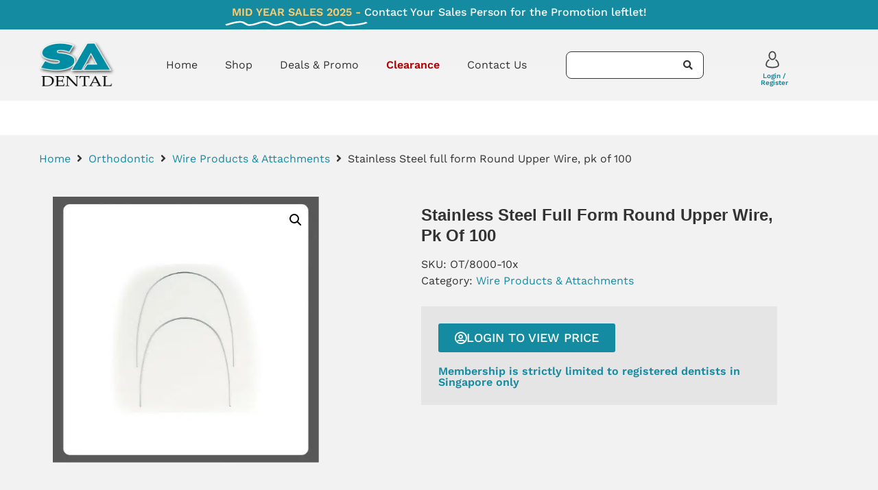

--- FILE ---
content_type: text/html; charset=UTF-8
request_url: https://www.sadental.com.sg/stainless-steel-full-form-round-upper-wire-pk-of-100/
body_size: 36995
content:
<!doctype html>
<html lang="en-US" prefix="og: https://ogp.me/ns#">
<head>
	<meta charset="UTF-8">
	<meta name="viewport" content="width=device-width, initial-scale=1">
	<link rel="profile" href="https://gmpg.org/xfn/11">
	
<!-- Search Engine Optimization by Rank Math - https://rankmath.com/ -->
<title>Stainless Steel full form Round Upper Wire, pk of 100 - SA Dental</title>
<meta name="description" content="TruForce archwires are manufactured with the highest quality medical grade type 304v Stainless Steel. These wires have an extremely high tensile strength and"/>
<meta name="robots" content="follow, index, nosnippet"/>
<link rel="canonical" href="https://www.sadental.com.sg/stainless-steel-full-form-round-upper-wire-pk-of-100/" />
<meta property="og:locale" content="en_US" />
<meta property="og:type" content="product" />
<meta property="og:title" content="Stainless Steel full form Round Upper Wire, pk of 100 - SA Dental" />
<meta property="og:description" content="TruForce archwires are manufactured with the highest quality medical grade type 304v Stainless Steel. These wires have an extremely high tensile strength and" />
<meta property="og:url" content="https://www.sadental.com.sg/stainless-steel-full-form-round-upper-wire-pk-of-100/" />
<meta property="og:site_name" content="SA Dental" />
<meta property="og:updated_time" content="2024-06-18T12:17:03+08:00" />
<meta property="og:image" content="https://www.sadental.com.sg/wp-content/uploads/2022/09/OT-8000-1xx-2xx.jpg" />
<meta property="og:image:secure_url" content="https://www.sadental.com.sg/wp-content/uploads/2022/09/OT-8000-1xx-2xx.jpg" />
<meta property="og:image:width" content="1081" />
<meta property="og:image:height" content="1081" />
<meta property="og:image:alt" content="Stainless Steel full form Round Upper Wire, pk of 100" />
<meta property="og:image:type" content="image/jpeg" />
<meta property="product:brand" content="Wire Products &amp; Attachments" />
<meta property="product:availability" content="instock" />
<meta name="twitter:card" content="summary_large_image" />
<meta name="twitter:title" content="Stainless Steel full form Round Upper Wire, pk of 100 - SA Dental" />
<meta name="twitter:description" content="TruForce archwires are manufactured with the highest quality medical grade type 304v Stainless Steel. These wires have an extremely high tensile strength and" />
<meta name="twitter:image" content="https://www.sadental.com.sg/wp-content/uploads/2022/09/OT-8000-1xx-2xx.jpg" />
<meta name="twitter:label1" content="Price" />
<meta name="twitter:data1" content="&#036;49.00" />
<meta name="twitter:label2" content="Availability" />
<meta name="twitter:data2" content="In stock" />
<!-- /Rank Math WordPress SEO plugin -->


<link rel="alternate" type="application/rss+xml" title="SA Dental &raquo; Feed" href="https://www.sadental.com.sg/feed/" />
<link rel="alternate" type="application/rss+xml" title="SA Dental &raquo; Comments Feed" href="https://www.sadental.com.sg/comments/feed/" />
<link rel="alternate" title="oEmbed (JSON)" type="application/json+oembed" href="https://www.sadental.com.sg/wp-json/oembed/1.0/embed?url=https%3A%2F%2Fwww.sadental.com.sg%2Fstainless-steel-full-form-round-upper-wire-pk-of-100%2F" />
<link rel="alternate" title="oEmbed (XML)" type="text/xml+oembed" href="https://www.sadental.com.sg/wp-json/oembed/1.0/embed?url=https%3A%2F%2Fwww.sadental.com.sg%2Fstainless-steel-full-form-round-upper-wire-pk-of-100%2F&#038;format=xml" />
<style id='wp-img-auto-sizes-contain-inline-css'>
img:is([sizes=auto i],[sizes^="auto," i]){contain-intrinsic-size:3000px 1500px}
/*# sourceURL=wp-img-auto-sizes-contain-inline-css */
</style>
<link data-minify="1" rel='stylesheet' id='hello-elementor-theme-style-css' href='https://www.sadental.com.sg/wp-content/cache/min/1/wp-content/themes/hello-elementor/assets/css/theme.css?ver=1767597983' media='all' />
<link data-minify="1" rel='stylesheet' id='jet-menu-hello-css' href='https://www.sadental.com.sg/wp-content/cache/min/1/wp-content/plugins/jet-menu/integration/themes/hello-elementor/assets/css/style.css?ver=1767597983' media='all' />
<style id='wp-emoji-styles-inline-css'>

	img.wp-smiley, img.emoji {
		display: inline !important;
		border: none !important;
		box-shadow: none !important;
		height: 1em !important;
		width: 1em !important;
		margin: 0 0.07em !important;
		vertical-align: -0.1em !important;
		background: none !important;
		padding: 0 !important;
	}
/*# sourceURL=wp-emoji-styles-inline-css */
</style>
<link rel='stylesheet' id='wp-block-library-css' href='https://www.sadental.com.sg/wp-includes/css/dist/block-library/style.min.css?ver=6.9' media='all' />
<link data-minify="1" rel='stylesheet' id='jet-engine-frontend-css' href='https://www.sadental.com.sg/wp-content/cache/min/1/wp-content/plugins/jet-engine/assets/css/frontend.css?ver=1767597983' media='all' />
<style id='filebird-block-filebird-gallery-style-inline-css'>
ul.filebird-block-filebird-gallery{margin:auto!important;padding:0!important;width:100%}ul.filebird-block-filebird-gallery.layout-grid{display:grid;grid-gap:20px;align-items:stretch;grid-template-columns:repeat(var(--columns),1fr);justify-items:stretch}ul.filebird-block-filebird-gallery.layout-grid li img{border:1px solid #ccc;box-shadow:2px 2px 6px 0 rgba(0,0,0,.3);height:100%;max-width:100%;-o-object-fit:cover;object-fit:cover;width:100%}ul.filebird-block-filebird-gallery.layout-masonry{-moz-column-count:var(--columns);-moz-column-gap:var(--space);column-gap:var(--space);-moz-column-width:var(--min-width);columns:var(--min-width) var(--columns);display:block;overflow:auto}ul.filebird-block-filebird-gallery.layout-masonry li{margin-bottom:var(--space)}ul.filebird-block-filebird-gallery li{list-style:none}ul.filebird-block-filebird-gallery li figure{height:100%;margin:0;padding:0;position:relative;width:100%}ul.filebird-block-filebird-gallery li figure figcaption{background:linear-gradient(0deg,rgba(0,0,0,.7),rgba(0,0,0,.3) 70%,transparent);bottom:0;box-sizing:border-box;color:#fff;font-size:.8em;margin:0;max-height:100%;overflow:auto;padding:3em .77em .7em;position:absolute;text-align:center;width:100%;z-index:2}ul.filebird-block-filebird-gallery li figure figcaption a{color:inherit}

/*# sourceURL=https://www.sadental.com.sg/wp-content/plugins/filebird/blocks/filebird-gallery/build/style-index.css */
</style>
<style id='global-styles-inline-css'>
:root{--wp--preset--aspect-ratio--square: 1;--wp--preset--aspect-ratio--4-3: 4/3;--wp--preset--aspect-ratio--3-4: 3/4;--wp--preset--aspect-ratio--3-2: 3/2;--wp--preset--aspect-ratio--2-3: 2/3;--wp--preset--aspect-ratio--16-9: 16/9;--wp--preset--aspect-ratio--9-16: 9/16;--wp--preset--color--black: #000000;--wp--preset--color--cyan-bluish-gray: #abb8c3;--wp--preset--color--white: #ffffff;--wp--preset--color--pale-pink: #f78da7;--wp--preset--color--vivid-red: #cf2e2e;--wp--preset--color--luminous-vivid-orange: #ff6900;--wp--preset--color--luminous-vivid-amber: #fcb900;--wp--preset--color--light-green-cyan: #7bdcb5;--wp--preset--color--vivid-green-cyan: #00d084;--wp--preset--color--pale-cyan-blue: #8ed1fc;--wp--preset--color--vivid-cyan-blue: #0693e3;--wp--preset--color--vivid-purple: #9b51e0;--wp--preset--gradient--vivid-cyan-blue-to-vivid-purple: linear-gradient(135deg,rgb(6,147,227) 0%,rgb(155,81,224) 100%);--wp--preset--gradient--light-green-cyan-to-vivid-green-cyan: linear-gradient(135deg,rgb(122,220,180) 0%,rgb(0,208,130) 100%);--wp--preset--gradient--luminous-vivid-amber-to-luminous-vivid-orange: linear-gradient(135deg,rgb(252,185,0) 0%,rgb(255,105,0) 100%);--wp--preset--gradient--luminous-vivid-orange-to-vivid-red: linear-gradient(135deg,rgb(255,105,0) 0%,rgb(207,46,46) 100%);--wp--preset--gradient--very-light-gray-to-cyan-bluish-gray: linear-gradient(135deg,rgb(238,238,238) 0%,rgb(169,184,195) 100%);--wp--preset--gradient--cool-to-warm-spectrum: linear-gradient(135deg,rgb(74,234,220) 0%,rgb(151,120,209) 20%,rgb(207,42,186) 40%,rgb(238,44,130) 60%,rgb(251,105,98) 80%,rgb(254,248,76) 100%);--wp--preset--gradient--blush-light-purple: linear-gradient(135deg,rgb(255,206,236) 0%,rgb(152,150,240) 100%);--wp--preset--gradient--blush-bordeaux: linear-gradient(135deg,rgb(254,205,165) 0%,rgb(254,45,45) 50%,rgb(107,0,62) 100%);--wp--preset--gradient--luminous-dusk: linear-gradient(135deg,rgb(255,203,112) 0%,rgb(199,81,192) 50%,rgb(65,88,208) 100%);--wp--preset--gradient--pale-ocean: linear-gradient(135deg,rgb(255,245,203) 0%,rgb(182,227,212) 50%,rgb(51,167,181) 100%);--wp--preset--gradient--electric-grass: linear-gradient(135deg,rgb(202,248,128) 0%,rgb(113,206,126) 100%);--wp--preset--gradient--midnight: linear-gradient(135deg,rgb(2,3,129) 0%,rgb(40,116,252) 100%);--wp--preset--font-size--small: 13px;--wp--preset--font-size--medium: 20px;--wp--preset--font-size--large: 36px;--wp--preset--font-size--x-large: 42px;--wp--preset--spacing--20: 0.44rem;--wp--preset--spacing--30: 0.67rem;--wp--preset--spacing--40: 1rem;--wp--preset--spacing--50: 1.5rem;--wp--preset--spacing--60: 2.25rem;--wp--preset--spacing--70: 3.38rem;--wp--preset--spacing--80: 5.06rem;--wp--preset--shadow--natural: 6px 6px 9px rgba(0, 0, 0, 0.2);--wp--preset--shadow--deep: 12px 12px 50px rgba(0, 0, 0, 0.4);--wp--preset--shadow--sharp: 6px 6px 0px rgba(0, 0, 0, 0.2);--wp--preset--shadow--outlined: 6px 6px 0px -3px rgb(255, 255, 255), 6px 6px rgb(0, 0, 0);--wp--preset--shadow--crisp: 6px 6px 0px rgb(0, 0, 0);}:root { --wp--style--global--content-size: 800px;--wp--style--global--wide-size: 1200px; }:where(body) { margin: 0; }.wp-site-blocks > .alignleft { float: left; margin-right: 2em; }.wp-site-blocks > .alignright { float: right; margin-left: 2em; }.wp-site-blocks > .aligncenter { justify-content: center; margin-left: auto; margin-right: auto; }:where(.wp-site-blocks) > * { margin-block-start: 24px; margin-block-end: 0; }:where(.wp-site-blocks) > :first-child { margin-block-start: 0; }:where(.wp-site-blocks) > :last-child { margin-block-end: 0; }:root { --wp--style--block-gap: 24px; }:root :where(.is-layout-flow) > :first-child{margin-block-start: 0;}:root :where(.is-layout-flow) > :last-child{margin-block-end: 0;}:root :where(.is-layout-flow) > *{margin-block-start: 24px;margin-block-end: 0;}:root :where(.is-layout-constrained) > :first-child{margin-block-start: 0;}:root :where(.is-layout-constrained) > :last-child{margin-block-end: 0;}:root :where(.is-layout-constrained) > *{margin-block-start: 24px;margin-block-end: 0;}:root :where(.is-layout-flex){gap: 24px;}:root :where(.is-layout-grid){gap: 24px;}.is-layout-flow > .alignleft{float: left;margin-inline-start: 0;margin-inline-end: 2em;}.is-layout-flow > .alignright{float: right;margin-inline-start: 2em;margin-inline-end: 0;}.is-layout-flow > .aligncenter{margin-left: auto !important;margin-right: auto !important;}.is-layout-constrained > .alignleft{float: left;margin-inline-start: 0;margin-inline-end: 2em;}.is-layout-constrained > .alignright{float: right;margin-inline-start: 2em;margin-inline-end: 0;}.is-layout-constrained > .aligncenter{margin-left: auto !important;margin-right: auto !important;}.is-layout-constrained > :where(:not(.alignleft):not(.alignright):not(.alignfull)){max-width: var(--wp--style--global--content-size);margin-left: auto !important;margin-right: auto !important;}.is-layout-constrained > .alignwide{max-width: var(--wp--style--global--wide-size);}body .is-layout-flex{display: flex;}.is-layout-flex{flex-wrap: wrap;align-items: center;}.is-layout-flex > :is(*, div){margin: 0;}body .is-layout-grid{display: grid;}.is-layout-grid > :is(*, div){margin: 0;}body{padding-top: 0px;padding-right: 0px;padding-bottom: 0px;padding-left: 0px;}a:where(:not(.wp-element-button)){text-decoration: underline;}:root :where(.wp-element-button, .wp-block-button__link){background-color: #32373c;border-width: 0;color: #fff;font-family: inherit;font-size: inherit;font-style: inherit;font-weight: inherit;letter-spacing: inherit;line-height: inherit;padding-top: calc(0.667em + 2px);padding-right: calc(1.333em + 2px);padding-bottom: calc(0.667em + 2px);padding-left: calc(1.333em + 2px);text-decoration: none;text-transform: inherit;}.has-black-color{color: var(--wp--preset--color--black) !important;}.has-cyan-bluish-gray-color{color: var(--wp--preset--color--cyan-bluish-gray) !important;}.has-white-color{color: var(--wp--preset--color--white) !important;}.has-pale-pink-color{color: var(--wp--preset--color--pale-pink) !important;}.has-vivid-red-color{color: var(--wp--preset--color--vivid-red) !important;}.has-luminous-vivid-orange-color{color: var(--wp--preset--color--luminous-vivid-orange) !important;}.has-luminous-vivid-amber-color{color: var(--wp--preset--color--luminous-vivid-amber) !important;}.has-light-green-cyan-color{color: var(--wp--preset--color--light-green-cyan) !important;}.has-vivid-green-cyan-color{color: var(--wp--preset--color--vivid-green-cyan) !important;}.has-pale-cyan-blue-color{color: var(--wp--preset--color--pale-cyan-blue) !important;}.has-vivid-cyan-blue-color{color: var(--wp--preset--color--vivid-cyan-blue) !important;}.has-vivid-purple-color{color: var(--wp--preset--color--vivid-purple) !important;}.has-black-background-color{background-color: var(--wp--preset--color--black) !important;}.has-cyan-bluish-gray-background-color{background-color: var(--wp--preset--color--cyan-bluish-gray) !important;}.has-white-background-color{background-color: var(--wp--preset--color--white) !important;}.has-pale-pink-background-color{background-color: var(--wp--preset--color--pale-pink) !important;}.has-vivid-red-background-color{background-color: var(--wp--preset--color--vivid-red) !important;}.has-luminous-vivid-orange-background-color{background-color: var(--wp--preset--color--luminous-vivid-orange) !important;}.has-luminous-vivid-amber-background-color{background-color: var(--wp--preset--color--luminous-vivid-amber) !important;}.has-light-green-cyan-background-color{background-color: var(--wp--preset--color--light-green-cyan) !important;}.has-vivid-green-cyan-background-color{background-color: var(--wp--preset--color--vivid-green-cyan) !important;}.has-pale-cyan-blue-background-color{background-color: var(--wp--preset--color--pale-cyan-blue) !important;}.has-vivid-cyan-blue-background-color{background-color: var(--wp--preset--color--vivid-cyan-blue) !important;}.has-vivid-purple-background-color{background-color: var(--wp--preset--color--vivid-purple) !important;}.has-black-border-color{border-color: var(--wp--preset--color--black) !important;}.has-cyan-bluish-gray-border-color{border-color: var(--wp--preset--color--cyan-bluish-gray) !important;}.has-white-border-color{border-color: var(--wp--preset--color--white) !important;}.has-pale-pink-border-color{border-color: var(--wp--preset--color--pale-pink) !important;}.has-vivid-red-border-color{border-color: var(--wp--preset--color--vivid-red) !important;}.has-luminous-vivid-orange-border-color{border-color: var(--wp--preset--color--luminous-vivid-orange) !important;}.has-luminous-vivid-amber-border-color{border-color: var(--wp--preset--color--luminous-vivid-amber) !important;}.has-light-green-cyan-border-color{border-color: var(--wp--preset--color--light-green-cyan) !important;}.has-vivid-green-cyan-border-color{border-color: var(--wp--preset--color--vivid-green-cyan) !important;}.has-pale-cyan-blue-border-color{border-color: var(--wp--preset--color--pale-cyan-blue) !important;}.has-vivid-cyan-blue-border-color{border-color: var(--wp--preset--color--vivid-cyan-blue) !important;}.has-vivid-purple-border-color{border-color: var(--wp--preset--color--vivid-purple) !important;}.has-vivid-cyan-blue-to-vivid-purple-gradient-background{background: var(--wp--preset--gradient--vivid-cyan-blue-to-vivid-purple) !important;}.has-light-green-cyan-to-vivid-green-cyan-gradient-background{background: var(--wp--preset--gradient--light-green-cyan-to-vivid-green-cyan) !important;}.has-luminous-vivid-amber-to-luminous-vivid-orange-gradient-background{background: var(--wp--preset--gradient--luminous-vivid-amber-to-luminous-vivid-orange) !important;}.has-luminous-vivid-orange-to-vivid-red-gradient-background{background: var(--wp--preset--gradient--luminous-vivid-orange-to-vivid-red) !important;}.has-very-light-gray-to-cyan-bluish-gray-gradient-background{background: var(--wp--preset--gradient--very-light-gray-to-cyan-bluish-gray) !important;}.has-cool-to-warm-spectrum-gradient-background{background: var(--wp--preset--gradient--cool-to-warm-spectrum) !important;}.has-blush-light-purple-gradient-background{background: var(--wp--preset--gradient--blush-light-purple) !important;}.has-blush-bordeaux-gradient-background{background: var(--wp--preset--gradient--blush-bordeaux) !important;}.has-luminous-dusk-gradient-background{background: var(--wp--preset--gradient--luminous-dusk) !important;}.has-pale-ocean-gradient-background{background: var(--wp--preset--gradient--pale-ocean) !important;}.has-electric-grass-gradient-background{background: var(--wp--preset--gradient--electric-grass) !important;}.has-midnight-gradient-background{background: var(--wp--preset--gradient--midnight) !important;}.has-small-font-size{font-size: var(--wp--preset--font-size--small) !important;}.has-medium-font-size{font-size: var(--wp--preset--font-size--medium) !important;}.has-large-font-size{font-size: var(--wp--preset--font-size--large) !important;}.has-x-large-font-size{font-size: var(--wp--preset--font-size--x-large) !important;}
:root :where(.wp-block-pullquote){font-size: 1.5em;line-height: 1.6;}
/*# sourceURL=global-styles-inline-css */
</style>
<link rel='stylesheet' id='photoswipe-css' href='https://www.sadental.com.sg/wp-content/cache/background-css/1/www.sadental.com.sg/wp-content/plugins/woocommerce/assets/css/photoswipe/photoswipe.min.css?ver=10.3.7&wpr_t=1768877433' media='all' />
<link rel='stylesheet' id='photoswipe-default-skin-css' href='https://www.sadental.com.sg/wp-content/cache/background-css/1/www.sadental.com.sg/wp-content/plugins/woocommerce/assets/css/photoswipe/default-skin/default-skin.min.css?ver=10.3.7&wpr_t=1768877433' media='all' />
<link data-minify="1" rel='stylesheet' id='woocommerce-layout-css' href='https://www.sadental.com.sg/wp-content/cache/min/1/wp-content/plugins/woocommerce/assets/css/woocommerce-layout.css?ver=1767597983' media='all' />
<link data-minify="1" rel='stylesheet' id='woocommerce-smallscreen-css' href='https://www.sadental.com.sg/wp-content/cache/min/1/wp-content/plugins/woocommerce/assets/css/woocommerce-smallscreen.css?ver=1767597983' media='only screen and (max-width: 768px)' />
<link data-minify="1" rel='stylesheet' id='woocommerce-general-css' href='https://www.sadental.com.sg/wp-content/cache/background-css/1/www.sadental.com.sg/wp-content/cache/min/1/wp-content/plugins/woocommerce/assets/css/woocommerce.css?ver=1767597983&wpr_t=1768877433' media='all' />
<style id='woocommerce-inline-inline-css'>
.woocommerce form .form-row .required { visibility: visible; }
/*# sourceURL=woocommerce-inline-inline-css */
</style>
<link data-minify="1" rel='stylesheet' id='brands-styles-css' href='https://www.sadental.com.sg/wp-content/cache/min/1/wp-content/plugins/woocommerce/assets/css/brands.css?ver=1767597983' media='all' />
<link data-minify="1" rel='stylesheet' id='hello-elementor-css' href='https://www.sadental.com.sg/wp-content/cache/min/1/wp-content/themes/hello-elementor/assets/css/reset.css?ver=1767597983' media='all' />
<link data-minify="1" rel='stylesheet' id='hello-elementor-header-footer-css' href='https://www.sadental.com.sg/wp-content/cache/min/1/wp-content/themes/hello-elementor/assets/css/header-footer.css?ver=1767597983' media='all' />
<link rel='stylesheet' id='elementor-frontend-css' href='https://www.sadental.com.sg/wp-content/plugins/elementor/assets/css/frontend.min.css?ver=3.33.4' media='all' />
<link rel='stylesheet' id='elementor-post-6-css' href='https://www.sadental.com.sg/wp-content/uploads/elementor/css/post-6.css?ver=1767597944' media='all' />
<link data-minify="1" rel='stylesheet' id='jet-menu-public-styles-css' href='https://www.sadental.com.sg/wp-content/cache/min/1/wp-content/plugins/jet-menu/assets/public/css/public.css?ver=1767597983' media='all' />
<link rel='stylesheet' id='elementor-post-737-css' href='https://www.sadental.com.sg/wp-content/uploads/elementor/css/post-737.css?ver=1767598001' media='all' />
<link data-minify="1" rel='stylesheet' id='jet-woo-builder-css' href='https://www.sadental.com.sg/wp-content/cache/min/1/wp-content/plugins/jet-woo-builder/assets/css/frontend.css?ver=1767597983' media='all' />
<style id='jet-woo-builder-inline-css'>
@font-face {
				font-family: "WooCommerce";
				font-weight: normal;
				font-style: normal;
				src: url("https://www.sadental.com.sg/wp-content/plugins/woocommerce/assets/fonts/WooCommerce.eot");
				src: url("https://www.sadental.com.sg/wp-content/plugins/woocommerce/assets/fonts/WooCommerce.eot?#iefix") format("embedded-opentype"),
					 url("https://www.sadental.com.sg/wp-content/plugins/woocommerce/assets/fonts/WooCommerce.woff") format("woff"),
					 url("https://www.sadental.com.sg/wp-content/plugins/woocommerce/assets/fonts/WooCommerce.ttf") format("truetype"),
					 url("https://www.sadental.com.sg/wp-content/plugins/woocommerce/assets/fonts/WooCommerce.svg#WooCommerce") format("svg");
			}
/*# sourceURL=jet-woo-builder-inline-css */
</style>
<link rel='stylesheet' id='elementor-icons-shared-0-css' href='https://www.sadental.com.sg/wp-content/plugins/elementor/assets/lib/font-awesome/css/fontawesome.min.css?ver=5.15.3' media='all' />
<link data-minify="1" rel='stylesheet' id='elementor-icons-fa-solid-css' href='https://www.sadental.com.sg/wp-content/cache/min/1/wp-content/plugins/elementor/assets/lib/font-awesome/css/solid.min.css?ver=1767597983' media='all' />
<link data-minify="1" rel='stylesheet' id='swiper-css' href='https://www.sadental.com.sg/wp-content/cache/min/1/wp-content/plugins/elementor/assets/lib/swiper/v8/css/swiper.min.css?ver=1767597983' media='all' />
<link rel='stylesheet' id='e-swiper-css' href='https://www.sadental.com.sg/wp-content/plugins/elementor/assets/css/conditionals/e-swiper.min.css?ver=3.33.4' media='all' />
<link data-minify="1" rel='stylesheet' id='jet-woo-builder-frontend-font-css' href='https://www.sadental.com.sg/wp-content/cache/min/1/wp-content/plugins/jet-woo-builder/assets/css/lib/jetwoobuilder-frontend-font/css/jetwoobuilder-frontend-font.css?ver=1767597983' media='all' />
<link rel='stylesheet' id='widget-animated-headline-css' href='https://www.sadental.com.sg/wp-content/plugins/elementor-pro/assets/css/widget-animated-headline.min.css?ver=3.33.2' media='all' />
<link rel='stylesheet' id='widget-image-css' href='https://www.sadental.com.sg/wp-content/plugins/elementor/assets/css/widget-image.min.css?ver=3.33.4' media='all' />
<link rel='stylesheet' id='widget-woocommerce-menu-cart-css' href='https://www.sadental.com.sg/wp-content/plugins/elementor-pro/assets/css/widget-woocommerce-menu-cart.min.css?ver=3.33.2' media='all' />
<link rel='stylesheet' id='e-sticky-css' href='https://www.sadental.com.sg/wp-content/plugins/elementor-pro/assets/css/modules/sticky.min.css?ver=3.33.2' media='all' />
<link rel='stylesheet' id='widget-nav-menu-css' href='https://www.sadental.com.sg/wp-content/plugins/elementor-pro/assets/css/widget-nav-menu.min.css?ver=3.33.2' media='all' />
<link rel='stylesheet' id='widget-search-form-css' href='https://www.sadental.com.sg/wp-content/plugins/elementor-pro/assets/css/widget-search-form.min.css?ver=3.33.2' media='all' />
<link rel='stylesheet' id='widget-heading-css' href='https://www.sadental.com.sg/wp-content/plugins/elementor/assets/css/widget-heading.min.css?ver=3.33.4' media='all' />
<link rel='stylesheet' id='widget-divider-css' href='https://www.sadental.com.sg/wp-content/plugins/elementor/assets/css/widget-divider.min.css?ver=3.33.4' media='all' />
<link rel='stylesheet' id='widget-icon-list-css' href='https://www.sadental.com.sg/wp-content/plugins/elementor/assets/css/widget-icon-list.min.css?ver=3.33.4' media='all' />
<link rel='stylesheet' id='widget-social-icons-css' href='https://www.sadental.com.sg/wp-content/plugins/elementor/assets/css/widget-social-icons.min.css?ver=3.33.4' media='all' />
<link rel='stylesheet' id='e-apple-webkit-css' href='https://www.sadental.com.sg/wp-content/plugins/elementor/assets/css/conditionals/apple-webkit.min.css?ver=3.33.4' media='all' />
<link rel='stylesheet' id='e-animation-fadeInRight-css' href='https://www.sadental.com.sg/wp-content/plugins/elementor/assets/lib/animations/styles/fadeInRight.min.css?ver=3.33.4' media='all' />
<link rel='stylesheet' id='e-animation-slideInRight-css' href='https://www.sadental.com.sg/wp-content/plugins/elementor/assets/lib/animations/styles/slideInRight.min.css?ver=3.33.4' media='all' />
<link rel='stylesheet' id='e-popup-css' href='https://www.sadental.com.sg/wp-content/plugins/elementor-pro/assets/css/conditionals/popup.min.css?ver=3.33.2' media='all' />
<link rel='stylesheet' id='jet-blocks-css' href='https://www.sadental.com.sg/wp-content/uploads/elementor/css/custom-jet-blocks.css?ver=1.3.21' media='all' />
<link data-minify="1" rel='stylesheet' id='elementor-icons-css' href='https://www.sadental.com.sg/wp-content/cache/min/1/wp-content/plugins/elementor/assets/lib/eicons/css/elementor-icons.min.css?ver=1767597983' media='all' />
<link data-minify="1" rel='stylesheet' id='font-awesome-5-all-css' href='https://www.sadental.com.sg/wp-content/cache/min/1/wp-content/plugins/elementor/assets/lib/font-awesome/css/all.min.css?ver=1767597983' media='all' />
<link rel='stylesheet' id='font-awesome-4-shim-css' href='https://www.sadental.com.sg/wp-content/plugins/elementor/assets/lib/font-awesome/css/v4-shims.min.css?ver=3.33.4' media='all' />
<link rel='stylesheet' id='elementor-post-21-css' href='https://www.sadental.com.sg/wp-content/uploads/elementor/css/post-21.css?ver=1767597945' media='all' />
<link rel='stylesheet' id='elementor-post-48-css' href='https://www.sadental.com.sg/wp-content/uploads/elementor/css/post-48.css?ver=1767597946' media='all' />
<link rel='stylesheet' id='elementor-post-3669-css' href='https://www.sadental.com.sg/wp-content/uploads/elementor/css/post-3669.css?ver=1767597946' media='all' />
<link rel='stylesheet' id='jquery-chosen-css' href='https://www.sadental.com.sg/wp-content/cache/background-css/1/www.sadental.com.sg/wp-content/plugins/jet-search/assets/lib/chosen/chosen.min.css?ver=1.8.7&wpr_t=1768877433' media='all' />
<link data-minify="1" rel='stylesheet' id='jet-search-css' href='https://www.sadental.com.sg/wp-content/cache/min/1/wp-content/plugins/jet-search/assets/css/jet-search.css?ver=1767597983' media='all' />
<style id='rocket-lazyload-inline-css'>
.rll-youtube-player{position:relative;padding-bottom:56.23%;height:0;overflow:hidden;max-width:100%;}.rll-youtube-player:focus-within{outline: 2px solid currentColor;outline-offset: 5px;}.rll-youtube-player iframe{position:absolute;top:0;left:0;width:100%;height:100%;z-index:100;background:0 0}.rll-youtube-player img{bottom:0;display:block;left:0;margin:auto;max-width:100%;width:100%;position:absolute;right:0;top:0;border:none;height:auto;-webkit-transition:.4s all;-moz-transition:.4s all;transition:.4s all}.rll-youtube-player img:hover{-webkit-filter:brightness(75%)}.rll-youtube-player .play{height:100%;width:100%;left:0;top:0;position:absolute;background:var(--wpr-bg-35f201fe-dc48-4964-9faa-0a6e2818fc83) no-repeat center;background-color: transparent !important;cursor:pointer;border:none;}.wp-embed-responsive .wp-has-aspect-ratio .rll-youtube-player{position:absolute;padding-bottom:0;width:100%;height:100%;top:0;bottom:0;left:0;right:0}
/*# sourceURL=rocket-lazyload-inline-css */
</style>
<link data-minify="1" rel='stylesheet' id='elementor-gf-local-worksans-css' href='https://www.sadental.com.sg/wp-content/cache/min/1/wp-content/uploads/elementor/google-fonts/css/worksans.css?ver=1767597983' media='all' />
<link data-minify="1" rel='stylesheet' id='elementor-icons-fa-regular-css' href='https://www.sadental.com.sg/wp-content/cache/min/1/wp-content/plugins/elementor/assets/lib/font-awesome/css/regular.min.css?ver=1767597983' media='all' />
<link data-minify="1" rel='stylesheet' id='elementor-icons-fa-brands-css' href='https://www.sadental.com.sg/wp-content/cache/min/1/wp-content/plugins/elementor/assets/lib/font-awesome/css/brands.min.css?ver=1767597983' media='all' />
<script src="https://www.sadental.com.sg/wp-includes/js/jquery/jquery.min.js?ver=3.7.1" id="jquery-core-js"></script>
<script src="https://www.sadental.com.sg/wp-includes/js/jquery/jquery-migrate.min.js?ver=3.4.1" id="jquery-migrate-js"></script>
<script src="https://www.sadental.com.sg/wp-includes/js/imagesloaded.min.js?ver=6.9" id="imagesLoaded-js"></script>
<script src="https://www.sadental.com.sg/wp-content/plugins/woocommerce/assets/js/jquery-blockui/jquery.blockUI.min.js?ver=2.7.0-wc.10.3.7" id="wc-jquery-blockui-js" defer data-wp-strategy="defer"></script>
<script id="wc-add-to-cart-js-extra">
var wc_add_to_cart_params = {"ajax_url":"/wp-admin/admin-ajax.php","wc_ajax_url":"/?wc-ajax=%%endpoint%%","i18n_view_cart":"View cart","cart_url":"https://www.sadental.com.sg/cart/","is_cart":"","cart_redirect_after_add":"no"};
//# sourceURL=wc-add-to-cart-js-extra
</script>
<script src="https://www.sadental.com.sg/wp-content/plugins/woocommerce/assets/js/frontend/add-to-cart.min.js?ver=10.3.7" id="wc-add-to-cart-js" defer data-wp-strategy="defer"></script>
<script src="https://www.sadental.com.sg/wp-content/plugins/woocommerce/assets/js/zoom/jquery.zoom.min.js?ver=1.7.21-wc.10.3.7" id="wc-zoom-js" defer data-wp-strategy="defer"></script>
<script src="https://www.sadental.com.sg/wp-content/plugins/woocommerce/assets/js/flexslider/jquery.flexslider.min.js?ver=2.7.2-wc.10.3.7" id="wc-flexslider-js" defer data-wp-strategy="defer"></script>
<script src="https://www.sadental.com.sg/wp-content/plugins/woocommerce/assets/js/photoswipe/photoswipe.min.js?ver=4.1.1-wc.10.3.7" id="wc-photoswipe-js" defer data-wp-strategy="defer"></script>
<script src="https://www.sadental.com.sg/wp-content/plugins/woocommerce/assets/js/photoswipe/photoswipe-ui-default.min.js?ver=4.1.1-wc.10.3.7" id="wc-photoswipe-ui-default-js" defer data-wp-strategy="defer"></script>
<script id="wc-single-product-js-extra">
var wc_single_product_params = {"i18n_required_rating_text":"Please select a rating","i18n_rating_options":["1 of 5 stars","2 of 5 stars","3 of 5 stars","4 of 5 stars","5 of 5 stars"],"i18n_product_gallery_trigger_text":"View full-screen image gallery","review_rating_required":"yes","flexslider":{"rtl":false,"animation":"slide","smoothHeight":true,"directionNav":false,"controlNav":"thumbnails","slideshow":false,"animationSpeed":500,"animationLoop":false,"allowOneSlide":false},"zoom_enabled":"1","zoom_options":[],"photoswipe_enabled":"1","photoswipe_options":{"shareEl":false,"closeOnScroll":false,"history":false,"hideAnimationDuration":0,"showAnimationDuration":0},"flexslider_enabled":"1"};
//# sourceURL=wc-single-product-js-extra
</script>
<script src="https://www.sadental.com.sg/wp-content/plugins/woocommerce/assets/js/frontend/single-product.min.js?ver=10.3.7" id="wc-single-product-js" defer data-wp-strategy="defer"></script>
<script src="https://www.sadental.com.sg/wp-content/plugins/woocommerce/assets/js/js-cookie/js.cookie.min.js?ver=2.1.4-wc.10.3.7" id="wc-js-cookie-js" defer data-wp-strategy="defer"></script>
<script id="woocommerce-js-extra">
var woocommerce_params = {"ajax_url":"/wp-admin/admin-ajax.php","wc_ajax_url":"/?wc-ajax=%%endpoint%%","i18n_password_show":"Show password","i18n_password_hide":"Hide password"};
//# sourceURL=woocommerce-js-extra
</script>
<script src="https://www.sadental.com.sg/wp-content/plugins/woocommerce/assets/js/frontend/woocommerce.min.js?ver=10.3.7" id="woocommerce-js" defer data-wp-strategy="defer"></script>
<script src="https://www.sadental.com.sg/wp-content/plugins/elementor/assets/lib/font-awesome/js/v4-shims.min.js?ver=3.33.4" id="font-awesome-4-shim-js"></script>
<link rel="https://api.w.org/" href="https://www.sadental.com.sg/wp-json/" /><link rel="alternate" title="JSON" type="application/json" href="https://www.sadental.com.sg/wp-json/wp/v2/product/9128" /><link rel="EditURI" type="application/rsd+xml" title="RSD" href="https://www.sadental.com.sg/xmlrpc.php?rsd" />
<meta name="generator" content="WordPress 6.9" />
<link rel='shortlink' href='https://www.sadental.com.sg/?p=9128' />
	<noscript><style>.woocommerce-product-gallery{ opacity: 1 !important; }</style></noscript>
	<meta name="generator" content="Elementor 3.33.4; features: additional_custom_breakpoints; settings: css_print_method-external, google_font-enabled, font_display-auto">
			<style>
				.e-con.e-parent:nth-of-type(n+4):not(.e-lazyloaded):not(.e-no-lazyload),
				.e-con.e-parent:nth-of-type(n+4):not(.e-lazyloaded):not(.e-no-lazyload) * {
					background-image: none !important;
				}
				@media screen and (max-height: 1024px) {
					.e-con.e-parent:nth-of-type(n+3):not(.e-lazyloaded):not(.e-no-lazyload),
					.e-con.e-parent:nth-of-type(n+3):not(.e-lazyloaded):not(.e-no-lazyload) * {
						background-image: none !important;
					}
				}
				@media screen and (max-height: 640px) {
					.e-con.e-parent:nth-of-type(n+2):not(.e-lazyloaded):not(.e-no-lazyload),
					.e-con.e-parent:nth-of-type(n+2):not(.e-lazyloaded):not(.e-no-lazyload) * {
						background-image: none !important;
					}
				}
			</style>
			<link rel="icon" href="https://www.sadental.com.sg/wp-content/uploads/2021/10/favicon-100x100.png" sizes="32x32" />
<link rel="icon" href="https://www.sadental.com.sg/wp-content/uploads/2021/10/favicon-300x300.png" sizes="192x192" />
<link rel="apple-touch-icon" href="https://www.sadental.com.sg/wp-content/uploads/2021/10/favicon-300x300.png" />
<meta name="msapplication-TileImage" content="https://www.sadental.com.sg/wp-content/uploads/2021/10/favicon-300x300.png" />
		<style id="wp-custom-css">
			.single.single-product .jet-breadcrumbs__item:nth-child(3), .single.single-product .jet-breadcrumbs__item:nth-child(4), .single.single-product .jet-breadcrumbs__item:nth-child(5), .single.single-product .jet-breadcrumbs__item:nth-child(6), .single.single-product .jet-breadcrumbs__item:nth-child(9),
.single.single-product .jet-breadcrumbs__item:nth-child(10){
	display:none;
}		</style>
		<noscript><style id="rocket-lazyload-nojs-css">.rll-youtube-player, [data-lazy-src]{display:none !important;}</style></noscript><style id="wpr-lazyload-bg-container"></style><style id="wpr-lazyload-bg-exclusion"></style>
<noscript>
<style id="wpr-lazyload-bg-nostyle">button.pswp__button{--wpr-bg-9eda5a6e-4097-4001-b1d4-1a9f2ffc49a8: url('https://www.sadental.com.sg/wp-content/plugins/woocommerce/assets/css/photoswipe/default-skin/default-skin.png');}.pswp__button,.pswp__button--arrow--left:before,.pswp__button--arrow--right:before{--wpr-bg-3cf1b827-4f31-4ca4-ab0e-73f24bdea97e: url('https://www.sadental.com.sg/wp-content/plugins/woocommerce/assets/css/photoswipe/default-skin/default-skin.png');}.pswp__preloader--active .pswp__preloader__icn{--wpr-bg-c36d8546-c86b-4124-886a-98646897d304: url('https://www.sadental.com.sg/wp-content/plugins/woocommerce/assets/css/photoswipe/default-skin/preloader.gif');}.pswp--svg .pswp__button,.pswp--svg .pswp__button--arrow--left:before,.pswp--svg .pswp__button--arrow--right:before{--wpr-bg-15e4795a-8a3d-4b81-8aee-92710531cf3b: url('https://www.sadental.com.sg/wp-content/plugins/woocommerce/assets/css/photoswipe/default-skin/default-skin.svg');}.woocommerce .blockUI.blockOverlay::before{--wpr-bg-9b52e77b-3c4f-4538-b713-5e056f93b2d6: url('https://www.sadental.com.sg/wp-content/plugins/woocommerce/assets/images/icons/loader.svg');}.woocommerce .loader::before{--wpr-bg-c232109f-18c2-443f-8f8a-5b4bed09a161: url('https://www.sadental.com.sg/wp-content/plugins/woocommerce/assets/images/icons/loader.svg');}#add_payment_method #payment div.payment_box .wc-credit-card-form-card-cvc.visa,#add_payment_method #payment div.payment_box .wc-credit-card-form-card-expiry.visa,#add_payment_method #payment div.payment_box .wc-credit-card-form-card-number.visa,.woocommerce-cart #payment div.payment_box .wc-credit-card-form-card-cvc.visa,.woocommerce-cart #payment div.payment_box .wc-credit-card-form-card-expiry.visa,.woocommerce-cart #payment div.payment_box .wc-credit-card-form-card-number.visa,.woocommerce-checkout #payment div.payment_box .wc-credit-card-form-card-cvc.visa,.woocommerce-checkout #payment div.payment_box .wc-credit-card-form-card-expiry.visa,.woocommerce-checkout #payment div.payment_box .wc-credit-card-form-card-number.visa{--wpr-bg-42991827-7df6-4233-9666-b33a258c3f7f: url('https://www.sadental.com.sg/wp-content/plugins/woocommerce/assets/images/icons/credit-cards/visa.svg');}#add_payment_method #payment div.payment_box .wc-credit-card-form-card-cvc.mastercard,#add_payment_method #payment div.payment_box .wc-credit-card-form-card-expiry.mastercard,#add_payment_method #payment div.payment_box .wc-credit-card-form-card-number.mastercard,.woocommerce-cart #payment div.payment_box .wc-credit-card-form-card-cvc.mastercard,.woocommerce-cart #payment div.payment_box .wc-credit-card-form-card-expiry.mastercard,.woocommerce-cart #payment div.payment_box .wc-credit-card-form-card-number.mastercard,.woocommerce-checkout #payment div.payment_box .wc-credit-card-form-card-cvc.mastercard,.woocommerce-checkout #payment div.payment_box .wc-credit-card-form-card-expiry.mastercard,.woocommerce-checkout #payment div.payment_box .wc-credit-card-form-card-number.mastercard{--wpr-bg-558a7c2f-447f-49f6-bb8d-955ccb550f7a: url('https://www.sadental.com.sg/wp-content/plugins/woocommerce/assets/images/icons/credit-cards/mastercard.svg');}#add_payment_method #payment div.payment_box .wc-credit-card-form-card-cvc.laser,#add_payment_method #payment div.payment_box .wc-credit-card-form-card-expiry.laser,#add_payment_method #payment div.payment_box .wc-credit-card-form-card-number.laser,.woocommerce-cart #payment div.payment_box .wc-credit-card-form-card-cvc.laser,.woocommerce-cart #payment div.payment_box .wc-credit-card-form-card-expiry.laser,.woocommerce-cart #payment div.payment_box .wc-credit-card-form-card-number.laser,.woocommerce-checkout #payment div.payment_box .wc-credit-card-form-card-cvc.laser,.woocommerce-checkout #payment div.payment_box .wc-credit-card-form-card-expiry.laser,.woocommerce-checkout #payment div.payment_box .wc-credit-card-form-card-number.laser{--wpr-bg-ee89e479-6b20-453f-8588-dc74504c9be6: url('https://www.sadental.com.sg/wp-content/plugins/woocommerce/assets/images/icons/credit-cards/laser.svg');}#add_payment_method #payment div.payment_box .wc-credit-card-form-card-cvc.dinersclub,#add_payment_method #payment div.payment_box .wc-credit-card-form-card-expiry.dinersclub,#add_payment_method #payment div.payment_box .wc-credit-card-form-card-number.dinersclub,.woocommerce-cart #payment div.payment_box .wc-credit-card-form-card-cvc.dinersclub,.woocommerce-cart #payment div.payment_box .wc-credit-card-form-card-expiry.dinersclub,.woocommerce-cart #payment div.payment_box .wc-credit-card-form-card-number.dinersclub,.woocommerce-checkout #payment div.payment_box .wc-credit-card-form-card-cvc.dinersclub,.woocommerce-checkout #payment div.payment_box .wc-credit-card-form-card-expiry.dinersclub,.woocommerce-checkout #payment div.payment_box .wc-credit-card-form-card-number.dinersclub{--wpr-bg-96e8a86b-85d5-46a0-9b35-89c89037edb1: url('https://www.sadental.com.sg/wp-content/plugins/woocommerce/assets/images/icons/credit-cards/diners.svg');}#add_payment_method #payment div.payment_box .wc-credit-card-form-card-cvc.maestro,#add_payment_method #payment div.payment_box .wc-credit-card-form-card-expiry.maestro,#add_payment_method #payment div.payment_box .wc-credit-card-form-card-number.maestro,.woocommerce-cart #payment div.payment_box .wc-credit-card-form-card-cvc.maestro,.woocommerce-cart #payment div.payment_box .wc-credit-card-form-card-expiry.maestro,.woocommerce-cart #payment div.payment_box .wc-credit-card-form-card-number.maestro,.woocommerce-checkout #payment div.payment_box .wc-credit-card-form-card-cvc.maestro,.woocommerce-checkout #payment div.payment_box .wc-credit-card-form-card-expiry.maestro,.woocommerce-checkout #payment div.payment_box .wc-credit-card-form-card-number.maestro{--wpr-bg-f3ad230f-4aed-4979-a8e1-98b159820b3b: url('https://www.sadental.com.sg/wp-content/plugins/woocommerce/assets/images/icons/credit-cards/maestro.svg');}#add_payment_method #payment div.payment_box .wc-credit-card-form-card-cvc.jcb,#add_payment_method #payment div.payment_box .wc-credit-card-form-card-expiry.jcb,#add_payment_method #payment div.payment_box .wc-credit-card-form-card-number.jcb,.woocommerce-cart #payment div.payment_box .wc-credit-card-form-card-cvc.jcb,.woocommerce-cart #payment div.payment_box .wc-credit-card-form-card-expiry.jcb,.woocommerce-cart #payment div.payment_box .wc-credit-card-form-card-number.jcb,.woocommerce-checkout #payment div.payment_box .wc-credit-card-form-card-cvc.jcb,.woocommerce-checkout #payment div.payment_box .wc-credit-card-form-card-expiry.jcb,.woocommerce-checkout #payment div.payment_box .wc-credit-card-form-card-number.jcb{--wpr-bg-671c69b8-6918-4842-a786-23405c1bf7f1: url('https://www.sadental.com.sg/wp-content/plugins/woocommerce/assets/images/icons/credit-cards/jcb.svg');}#add_payment_method #payment div.payment_box .wc-credit-card-form-card-cvc.amex,#add_payment_method #payment div.payment_box .wc-credit-card-form-card-expiry.amex,#add_payment_method #payment div.payment_box .wc-credit-card-form-card-number.amex,.woocommerce-cart #payment div.payment_box .wc-credit-card-form-card-cvc.amex,.woocommerce-cart #payment div.payment_box .wc-credit-card-form-card-expiry.amex,.woocommerce-cart #payment div.payment_box .wc-credit-card-form-card-number.amex,.woocommerce-checkout #payment div.payment_box .wc-credit-card-form-card-cvc.amex,.woocommerce-checkout #payment div.payment_box .wc-credit-card-form-card-expiry.amex,.woocommerce-checkout #payment div.payment_box .wc-credit-card-form-card-number.amex{--wpr-bg-66b2877d-7b1b-491c-ba69-29050e95ee97: url('https://www.sadental.com.sg/wp-content/plugins/woocommerce/assets/images/icons/credit-cards/amex.svg');}#add_payment_method #payment div.payment_box .wc-credit-card-form-card-cvc.discover,#add_payment_method #payment div.payment_box .wc-credit-card-form-card-expiry.discover,#add_payment_method #payment div.payment_box .wc-credit-card-form-card-number.discover,.woocommerce-cart #payment div.payment_box .wc-credit-card-form-card-cvc.discover,.woocommerce-cart #payment div.payment_box .wc-credit-card-form-card-expiry.discover,.woocommerce-cart #payment div.payment_box .wc-credit-card-form-card-number.discover,.woocommerce-checkout #payment div.payment_box .wc-credit-card-form-card-cvc.discover,.woocommerce-checkout #payment div.payment_box .wc-credit-card-form-card-expiry.discover,.woocommerce-checkout #payment div.payment_box .wc-credit-card-form-card-number.discover{--wpr-bg-98c3c201-0aa1-419f-82a8-12f28cd225ff: url('https://www.sadental.com.sg/wp-content/plugins/woocommerce/assets/images/icons/credit-cards/discover.svg');}.chosen-container-single .chosen-single abbr{--wpr-bg-857aad2f-83fc-4607-b696-6a6ac586d785: url('https://www.sadental.com.sg/wp-content/plugins/jet-search/assets/lib/chosen/chosen-sprite.png');}.chosen-container-single .chosen-single div b{--wpr-bg-f59441d4-abf0-4acb-8512-04b0ec69183e: url('https://www.sadental.com.sg/wp-content/plugins/jet-search/assets/lib/chosen/chosen-sprite.png');}.chosen-container-single .chosen-search input[type=text]{--wpr-bg-d5e461b4-4db2-483c-a6e3-3940ed943a5a: url('https://www.sadental.com.sg/wp-content/plugins/jet-search/assets/lib/chosen/chosen-sprite.png');}.chosen-container-multi .chosen-choices li.search-choice .search-choice-close{--wpr-bg-76461156-7e89-4e54-bce5-43fb3c9c45d3: url('https://www.sadental.com.sg/wp-content/plugins/jet-search/assets/lib/chosen/chosen-sprite.png');}.chosen-rtl .chosen-search input[type=text]{--wpr-bg-c73be216-6eb9-4ee1-bb19-a1bad992be00: url('https://www.sadental.com.sg/wp-content/plugins/jet-search/assets/lib/chosen/chosen-sprite.png');}.chosen-container .chosen-results-scroll-down span,.chosen-container .chosen-results-scroll-up span,.chosen-container-multi .chosen-choices .search-choice .search-choice-close,.chosen-container-single .chosen-search input[type=text],.chosen-container-single .chosen-single abbr,.chosen-container-single .chosen-single div b,.chosen-rtl .chosen-search input[type=text]{--wpr-bg-267cb0d2-617e-4ac1-a002-d187ed7a479c: url('https://www.sadental.com.sg/wp-content/plugins/jet-search/assets/lib/chosen/chosen-sprite@2x.png');}.rll-youtube-player .play{--wpr-bg-35f201fe-dc48-4964-9faa-0a6e2818fc83: url('https://www.sadental.com.sg/wp-content/plugins/wp-rocket/assets/img/youtube.png');}</style>
</noscript>
<script type="application/javascript">const rocket_pairs = [{"selector":"button.pswp__button","style":"button.pswp__button{--wpr-bg-9eda5a6e-4097-4001-b1d4-1a9f2ffc49a8: url('https:\/\/www.sadental.com.sg\/wp-content\/plugins\/woocommerce\/assets\/css\/photoswipe\/default-skin\/default-skin.png');}","hash":"9eda5a6e-4097-4001-b1d4-1a9f2ffc49a8","url":"https:\/\/www.sadental.com.sg\/wp-content\/plugins\/woocommerce\/assets\/css\/photoswipe\/default-skin\/default-skin.png"},{"selector":".pswp__button,.pswp__button--arrow--left,.pswp__button--arrow--right","style":".pswp__button,.pswp__button--arrow--left:before,.pswp__button--arrow--right:before{--wpr-bg-3cf1b827-4f31-4ca4-ab0e-73f24bdea97e: url('https:\/\/www.sadental.com.sg\/wp-content\/plugins\/woocommerce\/assets\/css\/photoswipe\/default-skin\/default-skin.png');}","hash":"3cf1b827-4f31-4ca4-ab0e-73f24bdea97e","url":"https:\/\/www.sadental.com.sg\/wp-content\/plugins\/woocommerce\/assets\/css\/photoswipe\/default-skin\/default-skin.png"},{"selector":".pswp__preloader--active .pswp__preloader__icn","style":".pswp__preloader--active .pswp__preloader__icn{--wpr-bg-c36d8546-c86b-4124-886a-98646897d304: url('https:\/\/www.sadental.com.sg\/wp-content\/plugins\/woocommerce\/assets\/css\/photoswipe\/default-skin\/preloader.gif');}","hash":"c36d8546-c86b-4124-886a-98646897d304","url":"https:\/\/www.sadental.com.sg\/wp-content\/plugins\/woocommerce\/assets\/css\/photoswipe\/default-skin\/preloader.gif"},{"selector":".pswp--svg .pswp__button,.pswp--svg .pswp__button--arrow--left,.pswp--svg .pswp__button--arrow--right","style":".pswp--svg .pswp__button,.pswp--svg .pswp__button--arrow--left:before,.pswp--svg .pswp__button--arrow--right:before{--wpr-bg-15e4795a-8a3d-4b81-8aee-92710531cf3b: url('https:\/\/www.sadental.com.sg\/wp-content\/plugins\/woocommerce\/assets\/css\/photoswipe\/default-skin\/default-skin.svg');}","hash":"15e4795a-8a3d-4b81-8aee-92710531cf3b","url":"https:\/\/www.sadental.com.sg\/wp-content\/plugins\/woocommerce\/assets\/css\/photoswipe\/default-skin\/default-skin.svg"},{"selector":".woocommerce .blockUI.blockOverlay","style":".woocommerce .blockUI.blockOverlay::before{--wpr-bg-9b52e77b-3c4f-4538-b713-5e056f93b2d6: url('https:\/\/www.sadental.com.sg\/wp-content\/plugins\/woocommerce\/assets\/images\/icons\/loader.svg');}","hash":"9b52e77b-3c4f-4538-b713-5e056f93b2d6","url":"https:\/\/www.sadental.com.sg\/wp-content\/plugins\/woocommerce\/assets\/images\/icons\/loader.svg"},{"selector":".woocommerce .loader","style":".woocommerce .loader::before{--wpr-bg-c232109f-18c2-443f-8f8a-5b4bed09a161: url('https:\/\/www.sadental.com.sg\/wp-content\/plugins\/woocommerce\/assets\/images\/icons\/loader.svg');}","hash":"c232109f-18c2-443f-8f8a-5b4bed09a161","url":"https:\/\/www.sadental.com.sg\/wp-content\/plugins\/woocommerce\/assets\/images\/icons\/loader.svg"},{"selector":"#add_payment_method #payment div.payment_box .wc-credit-card-form-card-cvc.visa,#add_payment_method #payment div.payment_box .wc-credit-card-form-card-expiry.visa,#add_payment_method #payment div.payment_box .wc-credit-card-form-card-number.visa,.woocommerce-cart #payment div.payment_box .wc-credit-card-form-card-cvc.visa,.woocommerce-cart #payment div.payment_box .wc-credit-card-form-card-expiry.visa,.woocommerce-cart #payment div.payment_box .wc-credit-card-form-card-number.visa,.woocommerce-checkout #payment div.payment_box .wc-credit-card-form-card-cvc.visa,.woocommerce-checkout #payment div.payment_box .wc-credit-card-form-card-expiry.visa,.woocommerce-checkout #payment div.payment_box .wc-credit-card-form-card-number.visa","style":"#add_payment_method #payment div.payment_box .wc-credit-card-form-card-cvc.visa,#add_payment_method #payment div.payment_box .wc-credit-card-form-card-expiry.visa,#add_payment_method #payment div.payment_box .wc-credit-card-form-card-number.visa,.woocommerce-cart #payment div.payment_box .wc-credit-card-form-card-cvc.visa,.woocommerce-cart #payment div.payment_box .wc-credit-card-form-card-expiry.visa,.woocommerce-cart #payment div.payment_box .wc-credit-card-form-card-number.visa,.woocommerce-checkout #payment div.payment_box .wc-credit-card-form-card-cvc.visa,.woocommerce-checkout #payment div.payment_box .wc-credit-card-form-card-expiry.visa,.woocommerce-checkout #payment div.payment_box .wc-credit-card-form-card-number.visa{--wpr-bg-42991827-7df6-4233-9666-b33a258c3f7f: url('https:\/\/www.sadental.com.sg\/wp-content\/plugins\/woocommerce\/assets\/images\/icons\/credit-cards\/visa.svg');}","hash":"42991827-7df6-4233-9666-b33a258c3f7f","url":"https:\/\/www.sadental.com.sg\/wp-content\/plugins\/woocommerce\/assets\/images\/icons\/credit-cards\/visa.svg"},{"selector":"#add_payment_method #payment div.payment_box .wc-credit-card-form-card-cvc.mastercard,#add_payment_method #payment div.payment_box .wc-credit-card-form-card-expiry.mastercard,#add_payment_method #payment div.payment_box .wc-credit-card-form-card-number.mastercard,.woocommerce-cart #payment div.payment_box .wc-credit-card-form-card-cvc.mastercard,.woocommerce-cart #payment div.payment_box .wc-credit-card-form-card-expiry.mastercard,.woocommerce-cart #payment div.payment_box .wc-credit-card-form-card-number.mastercard,.woocommerce-checkout #payment div.payment_box .wc-credit-card-form-card-cvc.mastercard,.woocommerce-checkout #payment div.payment_box .wc-credit-card-form-card-expiry.mastercard,.woocommerce-checkout #payment div.payment_box .wc-credit-card-form-card-number.mastercard","style":"#add_payment_method #payment div.payment_box .wc-credit-card-form-card-cvc.mastercard,#add_payment_method #payment div.payment_box .wc-credit-card-form-card-expiry.mastercard,#add_payment_method #payment div.payment_box .wc-credit-card-form-card-number.mastercard,.woocommerce-cart #payment div.payment_box .wc-credit-card-form-card-cvc.mastercard,.woocommerce-cart #payment div.payment_box .wc-credit-card-form-card-expiry.mastercard,.woocommerce-cart #payment div.payment_box .wc-credit-card-form-card-number.mastercard,.woocommerce-checkout #payment div.payment_box .wc-credit-card-form-card-cvc.mastercard,.woocommerce-checkout #payment div.payment_box .wc-credit-card-form-card-expiry.mastercard,.woocommerce-checkout #payment div.payment_box .wc-credit-card-form-card-number.mastercard{--wpr-bg-558a7c2f-447f-49f6-bb8d-955ccb550f7a: url('https:\/\/www.sadental.com.sg\/wp-content\/plugins\/woocommerce\/assets\/images\/icons\/credit-cards\/mastercard.svg');}","hash":"558a7c2f-447f-49f6-bb8d-955ccb550f7a","url":"https:\/\/www.sadental.com.sg\/wp-content\/plugins\/woocommerce\/assets\/images\/icons\/credit-cards\/mastercard.svg"},{"selector":"#add_payment_method #payment div.payment_box .wc-credit-card-form-card-cvc.laser,#add_payment_method #payment div.payment_box .wc-credit-card-form-card-expiry.laser,#add_payment_method #payment div.payment_box .wc-credit-card-form-card-number.laser,.woocommerce-cart #payment div.payment_box .wc-credit-card-form-card-cvc.laser,.woocommerce-cart #payment div.payment_box .wc-credit-card-form-card-expiry.laser,.woocommerce-cart #payment div.payment_box .wc-credit-card-form-card-number.laser,.woocommerce-checkout #payment div.payment_box .wc-credit-card-form-card-cvc.laser,.woocommerce-checkout #payment div.payment_box .wc-credit-card-form-card-expiry.laser,.woocommerce-checkout #payment div.payment_box .wc-credit-card-form-card-number.laser","style":"#add_payment_method #payment div.payment_box .wc-credit-card-form-card-cvc.laser,#add_payment_method #payment div.payment_box .wc-credit-card-form-card-expiry.laser,#add_payment_method #payment div.payment_box .wc-credit-card-form-card-number.laser,.woocommerce-cart #payment div.payment_box .wc-credit-card-form-card-cvc.laser,.woocommerce-cart #payment div.payment_box .wc-credit-card-form-card-expiry.laser,.woocommerce-cart #payment div.payment_box .wc-credit-card-form-card-number.laser,.woocommerce-checkout #payment div.payment_box .wc-credit-card-form-card-cvc.laser,.woocommerce-checkout #payment div.payment_box .wc-credit-card-form-card-expiry.laser,.woocommerce-checkout #payment div.payment_box .wc-credit-card-form-card-number.laser{--wpr-bg-ee89e479-6b20-453f-8588-dc74504c9be6: url('https:\/\/www.sadental.com.sg\/wp-content\/plugins\/woocommerce\/assets\/images\/icons\/credit-cards\/laser.svg');}","hash":"ee89e479-6b20-453f-8588-dc74504c9be6","url":"https:\/\/www.sadental.com.sg\/wp-content\/plugins\/woocommerce\/assets\/images\/icons\/credit-cards\/laser.svg"},{"selector":"#add_payment_method #payment div.payment_box .wc-credit-card-form-card-cvc.dinersclub,#add_payment_method #payment div.payment_box .wc-credit-card-form-card-expiry.dinersclub,#add_payment_method #payment div.payment_box .wc-credit-card-form-card-number.dinersclub,.woocommerce-cart #payment div.payment_box .wc-credit-card-form-card-cvc.dinersclub,.woocommerce-cart #payment div.payment_box .wc-credit-card-form-card-expiry.dinersclub,.woocommerce-cart #payment div.payment_box .wc-credit-card-form-card-number.dinersclub,.woocommerce-checkout #payment div.payment_box .wc-credit-card-form-card-cvc.dinersclub,.woocommerce-checkout #payment div.payment_box .wc-credit-card-form-card-expiry.dinersclub,.woocommerce-checkout #payment div.payment_box .wc-credit-card-form-card-number.dinersclub","style":"#add_payment_method #payment div.payment_box .wc-credit-card-form-card-cvc.dinersclub,#add_payment_method #payment div.payment_box .wc-credit-card-form-card-expiry.dinersclub,#add_payment_method #payment div.payment_box .wc-credit-card-form-card-number.dinersclub,.woocommerce-cart #payment div.payment_box .wc-credit-card-form-card-cvc.dinersclub,.woocommerce-cart #payment div.payment_box .wc-credit-card-form-card-expiry.dinersclub,.woocommerce-cart #payment div.payment_box .wc-credit-card-form-card-number.dinersclub,.woocommerce-checkout #payment div.payment_box .wc-credit-card-form-card-cvc.dinersclub,.woocommerce-checkout #payment div.payment_box .wc-credit-card-form-card-expiry.dinersclub,.woocommerce-checkout #payment div.payment_box .wc-credit-card-form-card-number.dinersclub{--wpr-bg-96e8a86b-85d5-46a0-9b35-89c89037edb1: url('https:\/\/www.sadental.com.sg\/wp-content\/plugins\/woocommerce\/assets\/images\/icons\/credit-cards\/diners.svg');}","hash":"96e8a86b-85d5-46a0-9b35-89c89037edb1","url":"https:\/\/www.sadental.com.sg\/wp-content\/plugins\/woocommerce\/assets\/images\/icons\/credit-cards\/diners.svg"},{"selector":"#add_payment_method #payment div.payment_box .wc-credit-card-form-card-cvc.maestro,#add_payment_method #payment div.payment_box .wc-credit-card-form-card-expiry.maestro,#add_payment_method #payment div.payment_box .wc-credit-card-form-card-number.maestro,.woocommerce-cart #payment div.payment_box .wc-credit-card-form-card-cvc.maestro,.woocommerce-cart #payment div.payment_box .wc-credit-card-form-card-expiry.maestro,.woocommerce-cart #payment div.payment_box .wc-credit-card-form-card-number.maestro,.woocommerce-checkout #payment div.payment_box .wc-credit-card-form-card-cvc.maestro,.woocommerce-checkout #payment div.payment_box .wc-credit-card-form-card-expiry.maestro,.woocommerce-checkout #payment div.payment_box .wc-credit-card-form-card-number.maestro","style":"#add_payment_method #payment div.payment_box .wc-credit-card-form-card-cvc.maestro,#add_payment_method #payment div.payment_box .wc-credit-card-form-card-expiry.maestro,#add_payment_method #payment div.payment_box .wc-credit-card-form-card-number.maestro,.woocommerce-cart #payment div.payment_box .wc-credit-card-form-card-cvc.maestro,.woocommerce-cart #payment div.payment_box .wc-credit-card-form-card-expiry.maestro,.woocommerce-cart #payment div.payment_box .wc-credit-card-form-card-number.maestro,.woocommerce-checkout #payment div.payment_box .wc-credit-card-form-card-cvc.maestro,.woocommerce-checkout #payment div.payment_box .wc-credit-card-form-card-expiry.maestro,.woocommerce-checkout #payment div.payment_box .wc-credit-card-form-card-number.maestro{--wpr-bg-f3ad230f-4aed-4979-a8e1-98b159820b3b: url('https:\/\/www.sadental.com.sg\/wp-content\/plugins\/woocommerce\/assets\/images\/icons\/credit-cards\/maestro.svg');}","hash":"f3ad230f-4aed-4979-a8e1-98b159820b3b","url":"https:\/\/www.sadental.com.sg\/wp-content\/plugins\/woocommerce\/assets\/images\/icons\/credit-cards\/maestro.svg"},{"selector":"#add_payment_method #payment div.payment_box .wc-credit-card-form-card-cvc.jcb,#add_payment_method #payment div.payment_box .wc-credit-card-form-card-expiry.jcb,#add_payment_method #payment div.payment_box .wc-credit-card-form-card-number.jcb,.woocommerce-cart #payment div.payment_box .wc-credit-card-form-card-cvc.jcb,.woocommerce-cart #payment div.payment_box .wc-credit-card-form-card-expiry.jcb,.woocommerce-cart #payment div.payment_box .wc-credit-card-form-card-number.jcb,.woocommerce-checkout #payment div.payment_box .wc-credit-card-form-card-cvc.jcb,.woocommerce-checkout #payment div.payment_box .wc-credit-card-form-card-expiry.jcb,.woocommerce-checkout #payment div.payment_box .wc-credit-card-form-card-number.jcb","style":"#add_payment_method #payment div.payment_box .wc-credit-card-form-card-cvc.jcb,#add_payment_method #payment div.payment_box .wc-credit-card-form-card-expiry.jcb,#add_payment_method #payment div.payment_box .wc-credit-card-form-card-number.jcb,.woocommerce-cart #payment div.payment_box .wc-credit-card-form-card-cvc.jcb,.woocommerce-cart #payment div.payment_box .wc-credit-card-form-card-expiry.jcb,.woocommerce-cart #payment div.payment_box .wc-credit-card-form-card-number.jcb,.woocommerce-checkout #payment div.payment_box .wc-credit-card-form-card-cvc.jcb,.woocommerce-checkout #payment div.payment_box .wc-credit-card-form-card-expiry.jcb,.woocommerce-checkout #payment div.payment_box .wc-credit-card-form-card-number.jcb{--wpr-bg-671c69b8-6918-4842-a786-23405c1bf7f1: url('https:\/\/www.sadental.com.sg\/wp-content\/plugins\/woocommerce\/assets\/images\/icons\/credit-cards\/jcb.svg');}","hash":"671c69b8-6918-4842-a786-23405c1bf7f1","url":"https:\/\/www.sadental.com.sg\/wp-content\/plugins\/woocommerce\/assets\/images\/icons\/credit-cards\/jcb.svg"},{"selector":"#add_payment_method #payment div.payment_box .wc-credit-card-form-card-cvc.amex,#add_payment_method #payment div.payment_box .wc-credit-card-form-card-expiry.amex,#add_payment_method #payment div.payment_box .wc-credit-card-form-card-number.amex,.woocommerce-cart #payment div.payment_box .wc-credit-card-form-card-cvc.amex,.woocommerce-cart #payment div.payment_box .wc-credit-card-form-card-expiry.amex,.woocommerce-cart #payment div.payment_box .wc-credit-card-form-card-number.amex,.woocommerce-checkout #payment div.payment_box .wc-credit-card-form-card-cvc.amex,.woocommerce-checkout #payment div.payment_box .wc-credit-card-form-card-expiry.amex,.woocommerce-checkout #payment div.payment_box .wc-credit-card-form-card-number.amex","style":"#add_payment_method #payment div.payment_box .wc-credit-card-form-card-cvc.amex,#add_payment_method #payment div.payment_box .wc-credit-card-form-card-expiry.amex,#add_payment_method #payment div.payment_box .wc-credit-card-form-card-number.amex,.woocommerce-cart #payment div.payment_box .wc-credit-card-form-card-cvc.amex,.woocommerce-cart #payment div.payment_box .wc-credit-card-form-card-expiry.amex,.woocommerce-cart #payment div.payment_box .wc-credit-card-form-card-number.amex,.woocommerce-checkout #payment div.payment_box .wc-credit-card-form-card-cvc.amex,.woocommerce-checkout #payment div.payment_box .wc-credit-card-form-card-expiry.amex,.woocommerce-checkout #payment div.payment_box .wc-credit-card-form-card-number.amex{--wpr-bg-66b2877d-7b1b-491c-ba69-29050e95ee97: url('https:\/\/www.sadental.com.sg\/wp-content\/plugins\/woocommerce\/assets\/images\/icons\/credit-cards\/amex.svg');}","hash":"66b2877d-7b1b-491c-ba69-29050e95ee97","url":"https:\/\/www.sadental.com.sg\/wp-content\/plugins\/woocommerce\/assets\/images\/icons\/credit-cards\/amex.svg"},{"selector":"#add_payment_method #payment div.payment_box .wc-credit-card-form-card-cvc.discover,#add_payment_method #payment div.payment_box .wc-credit-card-form-card-expiry.discover,#add_payment_method #payment div.payment_box .wc-credit-card-form-card-number.discover,.woocommerce-cart #payment div.payment_box .wc-credit-card-form-card-cvc.discover,.woocommerce-cart #payment div.payment_box .wc-credit-card-form-card-expiry.discover,.woocommerce-cart #payment div.payment_box .wc-credit-card-form-card-number.discover,.woocommerce-checkout #payment div.payment_box .wc-credit-card-form-card-cvc.discover,.woocommerce-checkout #payment div.payment_box .wc-credit-card-form-card-expiry.discover,.woocommerce-checkout #payment div.payment_box .wc-credit-card-form-card-number.discover","style":"#add_payment_method #payment div.payment_box .wc-credit-card-form-card-cvc.discover,#add_payment_method #payment div.payment_box .wc-credit-card-form-card-expiry.discover,#add_payment_method #payment div.payment_box .wc-credit-card-form-card-number.discover,.woocommerce-cart #payment div.payment_box .wc-credit-card-form-card-cvc.discover,.woocommerce-cart #payment div.payment_box .wc-credit-card-form-card-expiry.discover,.woocommerce-cart #payment div.payment_box .wc-credit-card-form-card-number.discover,.woocommerce-checkout #payment div.payment_box .wc-credit-card-form-card-cvc.discover,.woocommerce-checkout #payment div.payment_box .wc-credit-card-form-card-expiry.discover,.woocommerce-checkout #payment div.payment_box .wc-credit-card-form-card-number.discover{--wpr-bg-98c3c201-0aa1-419f-82a8-12f28cd225ff: url('https:\/\/www.sadental.com.sg\/wp-content\/plugins\/woocommerce\/assets\/images\/icons\/credit-cards\/discover.svg');}","hash":"98c3c201-0aa1-419f-82a8-12f28cd225ff","url":"https:\/\/www.sadental.com.sg\/wp-content\/plugins\/woocommerce\/assets\/images\/icons\/credit-cards\/discover.svg"},{"selector":".chosen-container-single .chosen-single abbr","style":".chosen-container-single .chosen-single abbr{--wpr-bg-857aad2f-83fc-4607-b696-6a6ac586d785: url('https:\/\/www.sadental.com.sg\/wp-content\/plugins\/jet-search\/assets\/lib\/chosen\/chosen-sprite.png');}","hash":"857aad2f-83fc-4607-b696-6a6ac586d785","url":"https:\/\/www.sadental.com.sg\/wp-content\/plugins\/jet-search\/assets\/lib\/chosen\/chosen-sprite.png"},{"selector":".chosen-container-single .chosen-single div b","style":".chosen-container-single .chosen-single div b{--wpr-bg-f59441d4-abf0-4acb-8512-04b0ec69183e: url('https:\/\/www.sadental.com.sg\/wp-content\/plugins\/jet-search\/assets\/lib\/chosen\/chosen-sprite.png');}","hash":"f59441d4-abf0-4acb-8512-04b0ec69183e","url":"https:\/\/www.sadental.com.sg\/wp-content\/plugins\/jet-search\/assets\/lib\/chosen\/chosen-sprite.png"},{"selector":".chosen-container-single .chosen-search input[type=text]","style":".chosen-container-single .chosen-search input[type=text]{--wpr-bg-d5e461b4-4db2-483c-a6e3-3940ed943a5a: url('https:\/\/www.sadental.com.sg\/wp-content\/plugins\/jet-search\/assets\/lib\/chosen\/chosen-sprite.png');}","hash":"d5e461b4-4db2-483c-a6e3-3940ed943a5a","url":"https:\/\/www.sadental.com.sg\/wp-content\/plugins\/jet-search\/assets\/lib\/chosen\/chosen-sprite.png"},{"selector":".chosen-container-multi .chosen-choices li.search-choice .search-choice-close","style":".chosen-container-multi .chosen-choices li.search-choice .search-choice-close{--wpr-bg-76461156-7e89-4e54-bce5-43fb3c9c45d3: url('https:\/\/www.sadental.com.sg\/wp-content\/plugins\/jet-search\/assets\/lib\/chosen\/chosen-sprite.png');}","hash":"76461156-7e89-4e54-bce5-43fb3c9c45d3","url":"https:\/\/www.sadental.com.sg\/wp-content\/plugins\/jet-search\/assets\/lib\/chosen\/chosen-sprite.png"},{"selector":".chosen-rtl .chosen-search input[type=text]","style":".chosen-rtl .chosen-search input[type=text]{--wpr-bg-c73be216-6eb9-4ee1-bb19-a1bad992be00: url('https:\/\/www.sadental.com.sg\/wp-content\/plugins\/jet-search\/assets\/lib\/chosen\/chosen-sprite.png');}","hash":"c73be216-6eb9-4ee1-bb19-a1bad992be00","url":"https:\/\/www.sadental.com.sg\/wp-content\/plugins\/jet-search\/assets\/lib\/chosen\/chosen-sprite.png"},{"selector":".chosen-container .chosen-results-scroll-down span,.chosen-container .chosen-results-scroll-up span,.chosen-container-multi .chosen-choices .search-choice .search-choice-close,.chosen-container-single .chosen-search input[type=text],.chosen-container-single .chosen-single abbr,.chosen-container-single .chosen-single div b,.chosen-rtl .chosen-search input[type=text]","style":".chosen-container .chosen-results-scroll-down span,.chosen-container .chosen-results-scroll-up span,.chosen-container-multi .chosen-choices .search-choice .search-choice-close,.chosen-container-single .chosen-search input[type=text],.chosen-container-single .chosen-single abbr,.chosen-container-single .chosen-single div b,.chosen-rtl .chosen-search input[type=text]{--wpr-bg-267cb0d2-617e-4ac1-a002-d187ed7a479c: url('https:\/\/www.sadental.com.sg\/wp-content\/plugins\/jet-search\/assets\/lib\/chosen\/chosen-sprite@2x.png');}","hash":"267cb0d2-617e-4ac1-a002-d187ed7a479c","url":"https:\/\/www.sadental.com.sg\/wp-content\/plugins\/jet-search\/assets\/lib\/chosen\/chosen-sprite@2x.png"},{"selector":".rll-youtube-player .play","style":".rll-youtube-player .play{--wpr-bg-35f201fe-dc48-4964-9faa-0a6e2818fc83: url('https:\/\/www.sadental.com.sg\/wp-content\/plugins\/wp-rocket\/assets\/img\/youtube.png');}","hash":"35f201fe-dc48-4964-9faa-0a6e2818fc83","url":"https:\/\/www.sadental.com.sg\/wp-content\/plugins\/wp-rocket\/assets\/img\/youtube.png"}]; const rocket_excluded_pairs = [];</script><meta name="generator" content="WP Rocket 3.18.2" data-wpr-features="wpr_lazyload_css_bg_img wpr_minify_js wpr_lazyload_images wpr_lazyload_iframes wpr_minify_css wpr_preload_links wpr_host_fonts_locally wpr_desktop" /></head>
<body class="wp-singular product-template-default single single-product postid-9128 wp-custom-logo wp-embed-responsive wp-theme-hello-elementor theme-hello-elementor woocommerce woocommerce-page woocommerce-no-js hello-elementor-default jet-mega-menu-location elementor-default elementor-kit-6 18">


<a class="skip-link screen-reader-text" href="#content">Skip to content</a>

		<header data-rocket-location-hash="3e88e896888358c3955444ddd5fb47bb" data-elementor-type="header" data-elementor-id="21" class="elementor elementor-21 elementor-location-header" data-elementor-post-type="elementor_library">
					<section data-rocket-location-hash="16a4b03fe8878cde9941908871842489" class="elementor-section elementor-top-section elementor-element elementor-element-3f18a3a elementor-section-boxed elementor-section-height-default elementor-section-height-default" data-id="3f18a3a" data-element_type="section" data-settings="{&quot;background_background&quot;:&quot;classic&quot;,&quot;jet_parallax_layout_list&quot;:[{&quot;jet_parallax_layout_image&quot;:{&quot;url&quot;:&quot;&quot;,&quot;id&quot;:&quot;&quot;,&quot;size&quot;:&quot;&quot;},&quot;_id&quot;:&quot;eae0ea4&quot;,&quot;jet_parallax_layout_image_tablet&quot;:{&quot;url&quot;:&quot;&quot;,&quot;id&quot;:&quot;&quot;,&quot;size&quot;:&quot;&quot;},&quot;jet_parallax_layout_image_mobile&quot;:{&quot;url&quot;:&quot;&quot;,&quot;id&quot;:&quot;&quot;,&quot;size&quot;:&quot;&quot;},&quot;jet_parallax_layout_speed&quot;:{&quot;unit&quot;:&quot;%&quot;,&quot;size&quot;:50,&quot;sizes&quot;:[]},&quot;jet_parallax_layout_type&quot;:&quot;scroll&quot;,&quot;jet_parallax_layout_direction&quot;:&quot;1&quot;,&quot;jet_parallax_layout_fx_direction&quot;:null,&quot;jet_parallax_layout_z_index&quot;:&quot;&quot;,&quot;jet_parallax_layout_bg_x&quot;:50,&quot;jet_parallax_layout_bg_x_tablet&quot;:&quot;&quot;,&quot;jet_parallax_layout_bg_x_mobile&quot;:&quot;&quot;,&quot;jet_parallax_layout_bg_y&quot;:50,&quot;jet_parallax_layout_bg_y_tablet&quot;:&quot;&quot;,&quot;jet_parallax_layout_bg_y_mobile&quot;:&quot;&quot;,&quot;jet_parallax_layout_bg_size&quot;:&quot;auto&quot;,&quot;jet_parallax_layout_bg_size_tablet&quot;:&quot;&quot;,&quot;jet_parallax_layout_bg_size_mobile&quot;:&quot;&quot;,&quot;jet_parallax_layout_animation_prop&quot;:&quot;transform&quot;,&quot;jet_parallax_layout_on&quot;:[&quot;desktop&quot;,&quot;tablet&quot;]}]}">
						<div data-rocket-location-hash="0b3376bad69c5a64f5d59c7096455786" class="elementor-container elementor-column-gap-no">
					<div class="elementor-column elementor-col-100 elementor-top-column elementor-element elementor-element-8b9e2d8" data-id="8b9e2d8" data-element_type="column">
			<div class="elementor-widget-wrap elementor-element-populated">
						<div class="elementor-element elementor-element-b2fd855 elementor-headline--style-highlight elementor-widget elementor-widget-animated-headline" data-id="b2fd855" data-element_type="widget" data-settings="{&quot;marker&quot;:&quot;curly&quot;,&quot;highlighted_text&quot;:&quot;MID YEAR SALES 2025 - &quot;,&quot;headline_style&quot;:&quot;highlight&quot;,&quot;loop&quot;:&quot;yes&quot;,&quot;highlight_animation_duration&quot;:1200,&quot;highlight_iteration_delay&quot;:8000}" data-widget_type="animated-headline.default">
				<div class="elementor-widget-container">
							<h3 class="elementor-headline">
				<span class="elementor-headline-dynamic-wrapper elementor-headline-text-wrapper">
					<span class="elementor-headline-dynamic-text elementor-headline-text-active">MID YEAR SALES 2025 - </span>
				</span>
					<span class="elementor-headline-plain-text elementor-headline-text-wrapper">Contact Your Sales Person for the Promotion leftlet!</span>
					</h3>
						</div>
				</div>
					</div>
		</div>
					</div>
		</section>
				<nav class="elementor-section elementor-top-section elementor-element elementor-element-df51817 elementor-section-full_width elementor-hidden-desktop elementor-section-height-default elementor-section-height-default" data-id="df51817" data-element_type="section" data-settings="{&quot;background_background&quot;:&quot;gradient&quot;,&quot;sticky&quot;:&quot;top&quot;,&quot;jet_parallax_layout_list&quot;:[{&quot;jet_parallax_layout_image&quot;:{&quot;url&quot;:&quot;&quot;,&quot;id&quot;:&quot;&quot;,&quot;size&quot;:&quot;&quot;},&quot;_id&quot;:&quot;f614830&quot;,&quot;jet_parallax_layout_image_tablet&quot;:{&quot;url&quot;:&quot;&quot;,&quot;id&quot;:&quot;&quot;,&quot;size&quot;:&quot;&quot;},&quot;jet_parallax_layout_image_mobile&quot;:{&quot;url&quot;:&quot;&quot;,&quot;id&quot;:&quot;&quot;,&quot;size&quot;:&quot;&quot;},&quot;jet_parallax_layout_speed&quot;:{&quot;unit&quot;:&quot;%&quot;,&quot;size&quot;:50,&quot;sizes&quot;:[]},&quot;jet_parallax_layout_type&quot;:&quot;scroll&quot;,&quot;jet_parallax_layout_direction&quot;:&quot;1&quot;,&quot;jet_parallax_layout_fx_direction&quot;:null,&quot;jet_parallax_layout_z_index&quot;:&quot;&quot;,&quot;jet_parallax_layout_bg_x&quot;:50,&quot;jet_parallax_layout_bg_x_tablet&quot;:&quot;&quot;,&quot;jet_parallax_layout_bg_x_mobile&quot;:&quot;&quot;,&quot;jet_parallax_layout_bg_y&quot;:50,&quot;jet_parallax_layout_bg_y_tablet&quot;:&quot;&quot;,&quot;jet_parallax_layout_bg_y_mobile&quot;:&quot;&quot;,&quot;jet_parallax_layout_bg_size&quot;:&quot;auto&quot;,&quot;jet_parallax_layout_bg_size_tablet&quot;:&quot;&quot;,&quot;jet_parallax_layout_bg_size_mobile&quot;:&quot;&quot;,&quot;jet_parallax_layout_animation_prop&quot;:&quot;transform&quot;,&quot;jet_parallax_layout_on&quot;:[&quot;desktop&quot;,&quot;tablet&quot;]}],&quot;sticky_on&quot;:[&quot;desktop&quot;,&quot;tablet&quot;,&quot;mobile&quot;],&quot;sticky_offset&quot;:0,&quot;sticky_effects_offset&quot;:0,&quot;sticky_anchor_link_offset&quot;:0}">
						<div class="elementor-container elementor-column-gap-no">
					<div class="elementor-column elementor-col-25 elementor-top-column elementor-element elementor-element-2c6c938" data-id="2c6c938" data-element_type="column">
			<div class="elementor-widget-wrap elementor-element-populated">
						<div class="elementor-element elementor-element-f1d3f25 elementor-widget elementor-widget-theme-site-logo elementor-widget-image" data-id="f1d3f25" data-element_type="widget" data-widget_type="theme-site-logo.default">
				<div class="elementor-widget-container">
											<a href="https://www.sadental.com.sg">
			<img width="281" height="176" src="data:image/svg+xml,%3Csvg%20xmlns='http://www.w3.org/2000/svg'%20viewBox='0%200%20281%20176'%3E%3C/svg%3E" class="attachment-medium_large size-medium_large wp-image-4914" alt="" data-lazy-src="https://www.sadental.com.sg/wp-content/uploads/2021/10/SA-Logo-2021_For-Web.png" /><noscript><img width="281" height="176" src="https://www.sadental.com.sg/wp-content/uploads/2021/10/SA-Logo-2021_For-Web.png" class="attachment-medium_large size-medium_large wp-image-4914" alt="" /></noscript>				</a>
											</div>
				</div>
					</div>
		</div>
				<div class="elementor-column elementor-col-25 elementor-top-column elementor-element elementor-element-08f1e63" data-id="08f1e63" data-element_type="column">
			<div class="elementor-widget-wrap elementor-element-populated">
							</div>
		</div>
				<div class="elementor-column elementor-col-25 elementor-top-column elementor-element elementor-element-f4ae863" data-id="f4ae863" data-element_type="column">
			<div class="elementor-widget-wrap elementor-element-populated">
						<div class="elementor-element elementor-element-ec52cd9 jedv-enabled--yes elementor-view-default elementor-widget elementor-widget-icon" data-id="ec52cd9" data-element_type="widget" data-widget_type="icon.default">
				<div class="elementor-widget-container">
							<div class="elementor-icon-wrapper">
			<a class="elementor-icon" href="https://www.sadental.com.sg/my-account/">
			<svg xmlns="http://www.w3.org/2000/svg" xmlns:xlink="http://www.w3.org/1999/xlink" id="Layer_1" x="0px" y="0px" width="40.25px" height="50px" viewBox="0 0 40.25 50" xml:space="preserve"><g>	<path fill-rule="evenodd" clip-rule="evenodd" fill="#414042" stroke="#414042" stroke-width="0.3" stroke-miterlimit="10" d="   M18.09,48.549c-0.704-0.063-1.407-0.122-2.108-0.187c-3.357-0.313-6.649-0.903-9.733-2.338c-1.336-0.622-2.558-1.42-3.508-2.571   c-0.863-1.048-1.334-2.249-1.303-3.612c0.152-6.677,3.042-11.863,8.54-15.619c0.051-0.035,0.105-0.06,0.068,0.021   c0.724,0.705,1.445,1.409,2.16,2.106c-0.612,0.445-1.336,0.908-1.987,1.455c-3.714,3.116-5.643,7.105-5.755,11.961   c-0.025,1.076,0.562,1.828,1.344,2.451c1.327,1.059,2.885,1.639,4.493,2.084c4.02,1.11,8.123,1.348,12.271,1.138   c2.497-0.125,4.962-0.453,7.373-1.137c1.517-0.43,2.96-1.01,4.278-1.903c1.497-1.016,1.693-2.433,1.49-4.064   c-0.642-5.162-3.17-9.105-7.566-11.865c-0.063-0.041-0.126-0.086-0.135-0.092c0.727-0.694,1.457-1.39,2.271-2.164   c0.437,0.324,1.077,0.745,1.661,1.232c3.809,3.175,6.072,7.225,6.723,12.137c0.14,1.06,0.174,2.163,0.046,3.221   c-0.207,1.716-1.262,2.967-2.617,3.975c-1.733,1.289-3.723,2.015-5.787,2.563c-2.462,0.655-4.975,0.991-7.518,1.123   c-0.211,0.012-0.422,0.057-0.634,0.085C20.801,48.549,19.445,48.549,18.09,48.549z"></path>	<path fill-rule="evenodd" clip-rule="evenodd" fill="#414042" stroke="#414042" stroke-width="0.3" stroke-miterlimit="10" d="   M20.861,1.222c0.904,0.234,1.847,0.376,2.707,0.72c2.423,0.967,4.164,2.734,5.327,5.023c2.257,4.447,2.265,8.952-0.007,13.389   c-1.328,2.591-3.351,4.487-6.197,5.338c-2.784,0.834-5.415,0.384-7.782-1.28c-3.001-2.105-4.527-5.118-5.051-8.68   c-0.454-3.077,0.015-6.021,1.486-8.768c1.416-2.645,3.47-4.569,6.415-5.41c0.532-0.151,1.083-0.225,1.624-0.333   C19.875,1.222,20.369,1.222,20.861,1.222z M27.522,13.903c-0.02-2.046-0.374-3.765-1.205-5.365   c-0.923-1.775-2.212-3.196-4.133-3.896c-2.453-0.894-5.009-0.177-6.861,1.873c-1.566,1.733-2.359,3.805-2.542,6.104   c-0.245,3.037,0.458,5.815,2.519,8.142c2.573,2.908,6.486,3.071,9.273,0.374C26.68,19.098,27.445,16.506,27.522,13.903z"></path></g><g>	<g>		<path fill="#414042" stroke="#414042" stroke-miterlimit="10" d="M88.584,2.188H66.405c-2.778,0-5.041,2.262-5.041,5.041v12.098    c0,0.557,0.451,1.008,1.008,1.008s1.009-0.451,1.009-1.008V7.229c0-1.668,1.356-3.024,3.024-3.024h22.179    c1.668,0,3.024,1.357,3.024,3.024v36.293c0,1.667-1.356,3.024-3.024,3.024H66.405c-1.668,0-3.024-1.357-3.024-3.024V31.423    c0-0.556-0.452-1.007-1.009-1.007s-1.008,0.451-1.008,1.007v12.099c0,2.779,2.262,5.041,5.04,5.041h22.18    c2.779,0,5.041-2.262,5.041-5.041V7.229C93.625,4.449,91.363,2.188,88.584,2.188z"></path>	</g></g><g>	<g>		<path fill="#414042" stroke="#414042" stroke-miterlimit="10" d="M48.259,26.386H80.52c0.557,0,1.008-0.45,1.008-1.008    c0-0.557-0.451-1.008-1.008-1.008H48.259c-0.557,0-1.009,0.451-1.009,1.008S47.702,26.386,48.259,26.386z"></path>	</g></g><g>	<g>		<path fill="#414042" stroke="#414042" stroke-miterlimit="10" d="M47.546,26.088l6.05,6.049c0.393,0.394,1.033,0.394,1.425,0    c0.394-0.394,0.394-1.032,0-1.426l-5.335-5.335l5.335-5.334c0.394-0.394,0.394-1.033,0-1.426    c-0.197-0.196-0.455-0.294-0.714-0.294c-0.258,0-0.516,0.098-0.711,0.292l-6.05,6.049C47.154,25.055,47.154,25.695,47.546,26.088z    "></path>	</g></g></svg>			</a>
		</div>
						</div>
				</div>
					</div>
		</div>
				<div class="elementor-column elementor-col-25 elementor-top-column elementor-element elementor-element-428697c" data-id="428697c" data-element_type="column">
			<div class="elementor-widget-wrap elementor-element-populated">
						<div class="elementor-element elementor-element-d81d0fa elementor-view-stacked elementor-shape-circle elementor-widget elementor-widget-icon" data-id="d81d0fa" data-element_type="widget" data-widget_type="icon.default">
				<div class="elementor-widget-container">
							<div class="elementor-icon-wrapper">
			<a class="elementor-icon" href="#elementor-action%3Aaction%3Dpopup%3Aopen%26settings%3DeyJpZCI6IjM2NjkiLCJ0b2dnbGUiOmZhbHNlfQ%3D%3D">
			<i aria-hidden="true" class="fas fa-bars"></i>			</a>
		</div>
						</div>
				</div>
					</div>
		</div>
					</div>
		</nav>
				<nav class="elementor-section elementor-top-section elementor-element elementor-element-9f8a8f2 elementor-section-full_width elementor-hidden-mobile elementor-section-height-min-height elementor-hidden-tablet elementor-section-height-default elementor-section-items-middle" data-id="9f8a8f2" data-element_type="section" data-settings="{&quot;background_background&quot;:&quot;gradient&quot;,&quot;sticky&quot;:&quot;top&quot;,&quot;jet_parallax_layout_list&quot;:[{&quot;jet_parallax_layout_image&quot;:{&quot;url&quot;:&quot;&quot;,&quot;id&quot;:&quot;&quot;,&quot;size&quot;:&quot;&quot;},&quot;_id&quot;:&quot;f9ab1ae&quot;,&quot;jet_parallax_layout_image_tablet&quot;:{&quot;url&quot;:&quot;&quot;,&quot;id&quot;:&quot;&quot;,&quot;size&quot;:&quot;&quot;},&quot;jet_parallax_layout_image_mobile&quot;:{&quot;url&quot;:&quot;&quot;,&quot;id&quot;:&quot;&quot;,&quot;size&quot;:&quot;&quot;},&quot;jet_parallax_layout_speed&quot;:{&quot;unit&quot;:&quot;%&quot;,&quot;size&quot;:50,&quot;sizes&quot;:[]},&quot;jet_parallax_layout_type&quot;:&quot;scroll&quot;,&quot;jet_parallax_layout_direction&quot;:&quot;1&quot;,&quot;jet_parallax_layout_fx_direction&quot;:null,&quot;jet_parallax_layout_z_index&quot;:&quot;&quot;,&quot;jet_parallax_layout_bg_x&quot;:50,&quot;jet_parallax_layout_bg_x_tablet&quot;:&quot;&quot;,&quot;jet_parallax_layout_bg_x_mobile&quot;:&quot;&quot;,&quot;jet_parallax_layout_bg_y&quot;:50,&quot;jet_parallax_layout_bg_y_tablet&quot;:&quot;&quot;,&quot;jet_parallax_layout_bg_y_mobile&quot;:&quot;&quot;,&quot;jet_parallax_layout_bg_size&quot;:&quot;auto&quot;,&quot;jet_parallax_layout_bg_size_tablet&quot;:&quot;&quot;,&quot;jet_parallax_layout_bg_size_mobile&quot;:&quot;&quot;,&quot;jet_parallax_layout_animation_prop&quot;:&quot;transform&quot;,&quot;jet_parallax_layout_on&quot;:[&quot;desktop&quot;,&quot;tablet&quot;]}],&quot;sticky_on&quot;:[&quot;desktop&quot;,&quot;tablet&quot;,&quot;mobile&quot;],&quot;sticky_offset&quot;:0,&quot;sticky_effects_offset&quot;:0,&quot;sticky_anchor_link_offset&quot;:0}">
						<div class="elementor-container elementor-column-gap-no">
					<div class="elementor-column elementor-col-16 elementor-top-column elementor-element elementor-element-65a23bd" data-id="65a23bd" data-element_type="column">
			<div class="elementor-widget-wrap elementor-element-populated">
						<div class="elementor-element elementor-element-3828a65 elementor-widget elementor-widget-theme-site-logo elementor-widget-image" data-id="3828a65" data-element_type="widget" data-widget_type="theme-site-logo.default">
				<div class="elementor-widget-container">
											<a href="https://www.sadental.com.sg">
			<img width="281" height="176" src="data:image/svg+xml,%3Csvg%20xmlns='http://www.w3.org/2000/svg'%20viewBox='0%200%20281%20176'%3E%3C/svg%3E" class="attachment-full size-full wp-image-4914" alt="" data-lazy-src="https://www.sadental.com.sg/wp-content/uploads/2021/10/SA-Logo-2021_For-Web.png" /><noscript><img width="281" height="176" src="https://www.sadental.com.sg/wp-content/uploads/2021/10/SA-Logo-2021_For-Web.png" class="attachment-full size-full wp-image-4914" alt="" /></noscript>				</a>
											</div>
				</div>
					</div>
		</div>
				<div class="elementor-column elementor-col-16 elementor-top-column elementor-element elementor-element-0227aae" data-id="0227aae" data-element_type="column">
			<div class="elementor-widget-wrap elementor-element-populated">
						<div class="elementor-element elementor-element-976f481 elementor-nav-menu__align-center elementor-nav-menu--dropdown-tablet elementor-nav-menu__text-align-aside elementor-nav-menu--toggle elementor-nav-menu--burger elementor-widget elementor-widget-nav-menu" data-id="976f481" data-element_type="widget" data-settings="{&quot;layout&quot;:&quot;horizontal&quot;,&quot;submenu_icon&quot;:{&quot;value&quot;:&quot;&lt;i class=\&quot;fas fa-caret-down\&quot; aria-hidden=\&quot;true\&quot;&gt;&lt;\/i&gt;&quot;,&quot;library&quot;:&quot;fa-solid&quot;},&quot;toggle&quot;:&quot;burger&quot;}" data-widget_type="nav-menu.default">
				<div class="elementor-widget-container">
								<nav aria-label="Menu" class="elementor-nav-menu--main elementor-nav-menu__container elementor-nav-menu--layout-horizontal e--pointer-none">
				<ul id="menu-1-976f481" class="elementor-nav-menu"><li class="menu-item menu-item-type-post_type menu-item-object-page menu-item-home menu-item-1108"><a href="https://www.sadental.com.sg/" class="elementor-item">Home</a></li>
<li class="menu-item menu-item-type-post_type menu-item-object-page menu-item-1357"><a href="https://www.sadental.com.sg/shop-by-category/" class="elementor-item">Shop</a></li>
<li class="menu-item menu-item-type-post_type menu-item-object-page menu-item-1107"><a href="https://www.sadental.com.sg/deals-promo/" class="elementor-item">Deals &#038; Promo</a></li>
<li class="menu-item menu-item-type-post_type menu-item-object-page menu-item-2151"><a href="https://www.sadental.com.sg/clearance-sale/" class="elementor-item"><span class="clearance">Clearance</span></a></li>
<li class="menu-item menu-item-type-post_type menu-item-object-page menu-item-1106"><a href="https://www.sadental.com.sg/contact-us/" class="elementor-item">Contact Us</a></li>
</ul>			</nav>
					<div class="elementor-menu-toggle" role="button" tabindex="0" aria-label="Menu Toggle" aria-expanded="false">
			<i aria-hidden="true" role="presentation" class="elementor-menu-toggle__icon--open eicon-menu-bar"></i><i aria-hidden="true" role="presentation" class="elementor-menu-toggle__icon--close eicon-close"></i>		</div>
					<nav class="elementor-nav-menu--dropdown elementor-nav-menu__container" aria-hidden="true">
				<ul id="menu-2-976f481" class="elementor-nav-menu"><li class="menu-item menu-item-type-post_type menu-item-object-page menu-item-home menu-item-1108"><a href="https://www.sadental.com.sg/" class="elementor-item" tabindex="-1">Home</a></li>
<li class="menu-item menu-item-type-post_type menu-item-object-page menu-item-1357"><a href="https://www.sadental.com.sg/shop-by-category/" class="elementor-item" tabindex="-1">Shop</a></li>
<li class="menu-item menu-item-type-post_type menu-item-object-page menu-item-1107"><a href="https://www.sadental.com.sg/deals-promo/" class="elementor-item" tabindex="-1">Deals &#038; Promo</a></li>
<li class="menu-item menu-item-type-post_type menu-item-object-page menu-item-2151"><a href="https://www.sadental.com.sg/clearance-sale/" class="elementor-item" tabindex="-1"><span class="clearance">Clearance</span></a></li>
<li class="menu-item menu-item-type-post_type menu-item-object-page menu-item-1106"><a href="https://www.sadental.com.sg/contact-us/" class="elementor-item" tabindex="-1">Contact Us</a></li>
</ul>			</nav>
						</div>
				</div>
					</div>
		</div>
				<div class="elementor-column elementor-col-16 elementor-top-column elementor-element elementor-element-e60fe62 jedv-enabled--yes" data-id="e60fe62" data-element_type="column">
			<div class="elementor-widget-wrap elementor-element-populated">
						<div class="elementor-element elementor-element-5bc7634 elementor-hidden-desktop elementor-hidden-tablet elementor-hidden-phone elementor-search-form--skin-classic elementor-search-form--button-type-icon elementor-search-form--icon-search elementor-widget elementor-widget-search-form" data-id="5bc7634" data-element_type="widget" data-settings="{&quot;skin&quot;:&quot;classic&quot;}" data-widget_type="search-form.default">
				<div class="elementor-widget-container">
							<search role="search">
			<form class="elementor-search-form" action="https://www.sadental.com.sg" method="get">
												<div class="elementor-search-form__container">
					<label class="elementor-screen-only" for="elementor-search-form-5bc7634">Search</label>

					
					<input id="elementor-search-form-5bc7634" placeholder="" class="elementor-search-form__input" type="search" name="s" value="">
					
											<button class="elementor-search-form__submit" type="submit" aria-label="Search">
															<i aria-hidden="true" class="fas fa-search"></i>													</button>
					
									</div>
			</form>
		</search>
						</div>
				</div>
				<div class="elementor-element elementor-element-6138fbd elementor-hidden-phone elementor-widget elementor-widget-jet-ajax-search" data-id="6138fbd" data-element_type="widget" data-settings="{&quot;results_area_columns&quot;:1}" data-widget_type="jet-ajax-search.default">
				<div class="elementor-widget-container">
					<div class="elementor-jet-ajax-search jet-search">
	<div class="jet_search_listing_grid_hidden_template" style="display: none;">
			</div>

<div class="jet-ajax-search" data-settings="{&quot;symbols_for_start_searching&quot;:2,&quot;search_by_empty_value&quot;:&quot;&quot;,&quot;submit_on_enter&quot;:&quot;&quot;,&quot;search_source&quot;:&quot;any&quot;,&quot;search_logging&quot;:&quot;&quot;,&quot;search_results_url&quot;:&quot;&quot;,&quot;search_taxonomy&quot;:&quot;&quot;,&quot;include_terms_ids&quot;:[],&quot;exclude_terms_ids&quot;:[],&quot;exclude_posts_ids&quot;:[],&quot;custom_fields_source&quot;:&quot;&quot;,&quot;limit_query&quot;:5,&quot;limit_query_tablet&quot;:&quot;&quot;,&quot;limit_query_mobile&quot;:&quot;&quot;,&quot;limit_query_in_result_area&quot;:25,&quot;results_order_by&quot;:&quot;relevance&quot;,&quot;results_order&quot;:&quot;asc&quot;,&quot;sentence&quot;:&quot;&quot;,&quot;search_in_taxonomy&quot;:&quot;&quot;,&quot;search_in_taxonomy_source&quot;:&quot;&quot;,&quot;results_area_width_by&quot;:&quot;form&quot;,&quot;results_area_custom_width&quot;:&quot;&quot;,&quot;results_area_custom_position&quot;:&quot;&quot;,&quot;results_area_columns&quot;:1,&quot;results_area_columns_tablet&quot;:&quot;&quot;,&quot;results_area_columns_mobile&quot;:&quot;&quot;,&quot;results_area_columns_mobile_portrait&quot;:&quot;&quot;,&quot;thumbnail_visible&quot;:&quot;yes&quot;,&quot;thumbnail_size&quot;:&quot;thumbnail&quot;,&quot;thumbnail_placeholder&quot;:{&quot;url&quot;:&quot;https:\/\/www.sadental.com.sg\/wp-content\/plugins\/elementor\/assets\/images\/placeholder.png&quot;,&quot;id&quot;:&quot;&quot;,&quot;size&quot;:&quot;&quot;},&quot;post_content_source&quot;:&quot;content&quot;,&quot;post_content_custom_field_key&quot;:&quot;&quot;,&quot;post_content_length&quot;:0,&quot;show_product_price&quot;:&quot;yes&quot;,&quot;show_product_rating&quot;:&quot;&quot;,&quot;show_add_to_cart&quot;:&quot;&quot;,&quot;show_result_new_tab&quot;:&quot;&quot;,&quot;highlight_searched_text&quot;:&quot;&quot;,&quot;listing_id&quot;:&quot;&quot;,&quot;bullet_pagination&quot;:&quot;&quot;,&quot;number_pagination&quot;:&quot;&quot;,&quot;navigation_arrows&quot;:&quot;&quot;,&quot;navigation_arrows_type&quot;:&quot;&quot;,&quot;show_title_related_meta&quot;:&quot;&quot;,&quot;meta_title_related_position&quot;:&quot;&quot;,&quot;title_related_meta&quot;:&quot;&quot;,&quot;show_content_related_meta&quot;:&quot;&quot;,&quot;meta_content_related_position&quot;:&quot;&quot;,&quot;content_related_meta&quot;:&quot;&quot;,&quot;negative_search&quot;:&quot;Sorry, but nothing matched your search terms.&quot;,&quot;server_error&quot;:&quot;Sorry, but we cannot handle your search query now. Please, try again later!&quot;,&quot;show_search_suggestions&quot;:&quot;&quot;,&quot;search_suggestions_position&quot;:&quot;&quot;,&quot;search_suggestions_source&quot;:&quot;&quot;,&quot;search_suggestions_limits&quot;:&quot;&quot;,&quot;search_suggestions_item_title_length&quot;:&quot;&quot;,&quot;catalog_visibility&quot;:&quot;&quot;,&quot;search_source_terms&quot;:&quot;&quot;,&quot;search_source_terms_title&quot;:&quot;&quot;,&quot;search_source_terms_icon&quot;:&quot;&quot;,&quot;search_source_terms_limit&quot;:&quot;&quot;,&quot;search_source_terms_listing_id&quot;:&quot;&quot;,&quot;search_source_terms_taxonomy&quot;:&quot;&quot;,&quot;search_source_users&quot;:&quot;&quot;,&quot;search_source_users_title&quot;:&quot;&quot;,&quot;search_source_users_icon&quot;:&quot;&quot;,&quot;search_source_users_limit&quot;:&quot;&quot;,&quot;search_source_users_listing_id&quot;:&quot;&quot;}"><form class="jet-ajax-search__form" method="get" action="https://www.sadental.com.sg/" role="search" target="">
	<div class="jet-ajax-search__fields-holder">
		<div class="jet-ajax-search__field-wrapper">
			<label for="search-input-6138fbd" class="screen-reader-text">Search ...</label>
						<input id="search-input-6138fbd" class="jet-ajax-search__field" type="search" placeholder="" value="" name="s" autocomplete="off" />
							<input type="hidden" name="jsearch" />
						
					</div>
			</div>
	
<button class="jet-ajax-search__submit" type="submit" aria-label="Search submit"><span class="jet-ajax-search__submit-icon jet-ajax-search-icon"><i aria-hidden="true" class="fas fa-search"></i></span></button>
</form>

<div class="jet-ajax-search__results-area" >
	<div class="jet-ajax-search__results-holder">
					<div class="jet-ajax-search__results-header">
				
<button class="jet-ajax-search__results-count" aria-label="View all results"><span></span> Results found</button>
				<div class="jet-ajax-search__navigation-holder"></div>
			</div>
						<div class="jet-ajax-search__results-list results-area-col-desk-1 results-area-col-tablet-0 results-area-col-mobile-0 results-area-col-mobile-portrait-1" >
			            <div class="jet-ajax-search__results-list-inner "></div>
					</div>
					<div class="jet-ajax-search__results-footer">
								<div class="jet-ajax-search__navigation-holder"></div>
			</div>
			</div>
	<div class="jet-ajax-search__message"></div>
	
<div class="jet-ajax-search__spinner-holder">
	<div class="jet-ajax-search__spinner">
		<div class="rect rect-1"></div>
		<div class="rect rect-2"></div>
		<div class="rect rect-3"></div>
		<div class="rect rect-4"></div>
		<div class="rect rect-5"></div>
	</div>
</div>
</div>
</div>
</div>				</div>
				</div>
					</div>
		</div>
				<div class="elementor-column elementor-col-16 elementor-top-column elementor-element elementor-element-22fc208 jedv-enabled--yes" data-id="22fc208" data-element_type="column">
			<div class="elementor-widget-wrap elementor-element-populated">
							</div>
		</div>
				<div class="elementor-column elementor-col-16 elementor-top-column elementor-element elementor-element-e7bd445" data-id="e7bd445" data-element_type="column">
			<div class="elementor-widget-wrap elementor-element-populated">
						<div class="elementor-element elementor-element-3cb9157 elementor-widget elementor-widget-jet-auth-links" data-id="3cb9157" data-element_type="widget" data-widget_type="jet-auth-links.default">
				<div class="elementor-widget-container">
					<div class="elementor-jet-auth-links jet-blocks"><div class="jet-auth-links"><div class="jet-auth-links__section jet-auth-links__login">
		<a class="jet-auth-links__item" href="https://www.sadental.com.sg/my-account/"><span class="jet-auth-links__item-icon jet-blocks-icon"><svg xmlns="http://www.w3.org/2000/svg" xmlns:xlink="http://www.w3.org/1999/xlink" id="Layer_1" x="0px" y="0px" width="40.25px" height="50px" viewBox="0 0 40.25 50" xml:space="preserve"><g>	<path fill-rule="evenodd" clip-rule="evenodd" fill="#414042" stroke="#414042" stroke-width="0.3" stroke-miterlimit="10" d="   M18.09,48.549c-0.704-0.063-1.407-0.122-2.108-0.187c-3.357-0.313-6.649-0.903-9.733-2.338c-1.336-0.622-2.558-1.42-3.508-2.571   c-0.863-1.048-1.334-2.249-1.303-3.612c0.152-6.677,3.042-11.863,8.54-15.619c0.051-0.035,0.105-0.06,0.068,0.021   c0.724,0.705,1.445,1.409,2.16,2.106c-0.612,0.445-1.336,0.908-1.987,1.455c-3.714,3.116-5.643,7.105-5.755,11.961   c-0.025,1.076,0.562,1.828,1.344,2.451c1.327,1.059,2.885,1.639,4.493,2.084c4.02,1.11,8.123,1.348,12.271,1.138   c2.497-0.125,4.962-0.453,7.373-1.137c1.517-0.43,2.96-1.01,4.278-1.903c1.497-1.016,1.693-2.433,1.49-4.064   c-0.642-5.162-3.17-9.105-7.566-11.865c-0.063-0.041-0.126-0.086-0.135-0.092c0.727-0.694,1.457-1.39,2.271-2.164   c0.437,0.324,1.077,0.745,1.661,1.232c3.809,3.175,6.072,7.225,6.723,12.137c0.14,1.06,0.174,2.163,0.046,3.221   c-0.207,1.716-1.262,2.967-2.617,3.975c-1.733,1.289-3.723,2.015-5.787,2.563c-2.462,0.655-4.975,0.991-7.518,1.123   c-0.211,0.012-0.422,0.057-0.634,0.085C20.801,48.549,19.445,48.549,18.09,48.549z"></path>	<path fill-rule="evenodd" clip-rule="evenodd" fill="#414042" stroke="#414042" stroke-width="0.3" stroke-miterlimit="10" d="   M20.861,1.222c0.904,0.234,1.847,0.376,2.707,0.72c2.423,0.967,4.164,2.734,5.327,5.023c2.257,4.447,2.265,8.952-0.007,13.389   c-1.328,2.591-3.351,4.487-6.197,5.338c-2.784,0.834-5.415,0.384-7.782-1.28c-3.001-2.105-4.527-5.118-5.051-8.68   c-0.454-3.077,0.015-6.021,1.486-8.768c1.416-2.645,3.47-4.569,6.415-5.41c0.532-0.151,1.083-0.225,1.624-0.333   C19.875,1.222,20.369,1.222,20.861,1.222z M27.522,13.903c-0.02-2.046-0.374-3.765-1.205-5.365   c-0.923-1.775-2.212-3.196-4.133-3.896c-2.453-0.894-5.009-0.177-6.861,1.873c-1.566,1.733-2.359,3.805-2.542,6.104   c-0.245,3.037,0.458,5.815,2.519,8.142c2.573,2.908,6.486,3.071,9.273,0.374C26.68,19.098,27.445,16.506,27.522,13.903z"></path></g><g>	<g>		<path fill="#414042" stroke="#414042" stroke-miterlimit="10" d="M88.584,2.188H66.405c-2.778,0-5.041,2.262-5.041,5.041v12.098    c0,0.557,0.451,1.008,1.008,1.008s1.009-0.451,1.009-1.008V7.229c0-1.668,1.356-3.024,3.024-3.024h22.179    c1.668,0,3.024,1.357,3.024,3.024v36.293c0,1.667-1.356,3.024-3.024,3.024H66.405c-1.668,0-3.024-1.357-3.024-3.024V31.423    c0-0.556-0.452-1.007-1.009-1.007s-1.008,0.451-1.008,1.007v12.099c0,2.779,2.262,5.041,5.04,5.041h22.18    c2.779,0,5.041-2.262,5.041-5.041V7.229C93.625,4.449,91.363,2.188,88.584,2.188z"></path>	</g></g><g>	<g>		<path fill="#414042" stroke="#414042" stroke-miterlimit="10" d="M48.259,26.386H80.52c0.557,0,1.008-0.45,1.008-1.008    c0-0.557-0.451-1.008-1.008-1.008H48.259c-0.557,0-1.009,0.451-1.009,1.008S47.702,26.386,48.259,26.386z"></path>	</g></g><g>	<g>		<path fill="#414042" stroke="#414042" stroke-miterlimit="10" d="M47.546,26.088l6.05,6.049c0.393,0.394,1.033,0.394,1.425,0    c0.394-0.394,0.394-1.032,0-1.426l-5.335-5.335l5.335-5.334c0.394-0.394,0.394-1.033,0-1.426    c-0.197-0.196-0.455-0.294-0.714-0.294c-0.258,0-0.516,0.098-0.711,0.292l-6.05,6.049C47.154,25.055,47.154,25.695,47.546,26.088z    "></path>	</g></g></svg></span></a>
</div></div>
</div>				</div>
				</div>
				<div class="elementor-element elementor-element-2ba7521 jedv-enabled--yes elementor-widget elementor-widget-heading" data-id="2ba7521" data-element_type="widget" data-widget_type="heading.default">
				<div class="elementor-widget-container">
					<div class="elementor-heading-title elementor-size-default"><a href="https://www.sadental.com.sg/my-account/">Login / Register</a></div>				</div>
				</div>
					</div>
		</div>
					</div>
		</nav>
				</header>
		
	<div data-rocket-location-hash="7e9ef60b49e7f41909b9c200d230b52c" id="primary" class="content-area"><main data-rocket-location-hash="bb223355456c99baa9683444ce424a75" id="main" class="site-main" role="main"><nav class="woocommerce-breadcrumb" aria-label="Breadcrumb"><a href="https://www.sadental.com.sg">Home</a>&nbsp;&#47;&nbsp;<a href="https://www.sadental.com.sg/shop/">Shop</a>&nbsp;&#47;&nbsp;<a href="https://www.sadental.com.sg/orthodontics/">Orthodontic</a>&nbsp;&#47;&nbsp;<a href="https://www.sadental.com.sg/ortho-technology/">Ortho Technology</a>&nbsp;&#47;&nbsp;<a href="https://www.sadental.com.sg/wire-products-attachments/">Wire Products &amp; Attachments</a>&nbsp;&#47;&nbsp;Stainless Steel full form Round Upper Wire, pk of 100</nav>
					
			<div data-rocket-location-hash="2ce8cffa8375d46355e8b47bef867ede" class="woocommerce-notices-wrapper"></div>
<div id="product-9128" class="product type-product post-9128 status-publish first instock product_cat-wire-products-attachments has-post-thumbnail taxable shipping-taxable purchasable product-type-simple" >
	<style>.elementor-737 .elementor-element.elementor-element-ce7c78b .elementor-repeater-item-322b023.jet-parallax-section__layout .jet-parallax-section__image{background-size:auto;}.elementor-737 .elementor-element.elementor-element-ff7168a .jet-breadcrumbs__item > *{font-family:"Work Sans", Sans-serif;font-size:16px;}.elementor-737 .elementor-element.elementor-element-ce7c78b:not(.elementor-motion-effects-element-type-background), .elementor-737 .elementor-element.elementor-element-ce7c78b > .elementor-motion-effects-container > .elementor-motion-effects-layer{background-color:#F2F2F2;}.elementor-737 .elementor-element.elementor-element-ce7c78b{transition:background 0.3s, border 0.3s, border-radius 0.3s, box-shadow 0.3s;margin-top:50px;margin-bottom:0px;padding:2% 5% 2% 5%;}.elementor-737 .elementor-element.elementor-element-ce7c78b > .elementor-background-overlay{transition:background 0.3s, border-radius 0.3s, opacity 0.3s;}.elementor-737 .elementor-element.elementor-element-e575949 .elementor-repeater-item-0b29add.jet-parallax-section__layout .jet-parallax-section__image{background-size:auto;}.elementor-737 .elementor-element.elementor-element-b74da41 > .elementor-widget-wrap > .elementor-widget:not(.elementor-widget__width-auto):not(.elementor-widget__width-initial):not(:last-child):not(.elementor-absolute){margin-bottom:5px;}.elementor-737 .elementor-element.elementor-element-b74da41 > .elementor-element-populated{padding:20px 20px 20px 20px;}.elementor-737 .elementor-element.elementor-element-291ac0d .jet-single-images__wrap div.images{width:80% !important;}.elementor-737 .elementor-element.elementor-element-291ac0d .jet-single-images__wrap .woocommerce-product-gallery > .flex-viewport{margin:0px 0px 0px 0px;}.elementor-737 .elementor-element.elementor-element-291ac0d .jet-single-images__wrap .woocommerce-product-gallery__trigger + .woocommerce-product-gallery__wrapper{margin:0px 0px 0px 0px;}.elementor-737 .elementor-element.elementor-element-291ac0d .jet-single-images__wrap .flex-control-thumbs{justify-content:flex-start;}.elementor-737 .elementor-element.elementor-element-291ac0d .jet-single-images__wrap .flex-control-thumbs li{width:25%;flex:0 0 25%;padding:3px 0.5px 3px 0.5px;}.elementor-737 .elementor-element.elementor-element-291ac0d .jet-single-images-nav-horizontal.jet-single-images__wrap .flex-control-thumbs{margin-left:-0.5px;margin-right:-0.5px;}.elementor-737 .elementor-element.elementor-element-291ac0d .jet-single-images-nav-vertical.jet-single-images__wrap .flex-control-thumbs{margin-top:-3px;margin-bottom:-3px;}.elementor-737 .elementor-element.elementor-element-291ac0d .jet-single-images__wrap .flex-control-thumbs li > img{border-style:solid;border-width:1px 1px 1px 1px;border-color:#E5E5E5;}.elementor-bc-flex-widget .elementor-737 .elementor-element.elementor-element-5da0918.elementor-column .elementor-widget-wrap{align-items:flex-start;}.elementor-737 .elementor-element.elementor-element-5da0918.elementor-column.elementor-element[data-element_type="column"] > .elementor-widget-wrap.elementor-element-populated{align-content:flex-start;align-items:flex-start;}.elementor-737 .elementor-element.elementor-element-5da0918 > .elementor-widget-wrap > .elementor-widget:not(.elementor-widget__width-auto):not(.elementor-widget__width-initial):not(:last-child):not(.elementor-absolute){margin-bottom:5px;}.elementor-737 .elementor-element.elementor-element-5da0918 > .elementor-element-populated{padding:5% 14% 5% 5%;}.elementor-737 .elementor-element.elementor-element-90a175b > .elementor-widget-container{margin:0px 0px 0px 0px;padding:0% 0% 0% 0%;}.elementor-737 .elementor-element.elementor-element-90a175b .jet-woo-builder .product_title{font-family:"Muli", Sans-serif;font-size:24px;font-weight:600;text-transform:capitalize;line-height:30px;color:var( --e-global-color-text );margin:0px 0px 0px 0px;padding:0px 0px 0px 0px;}.elementor-737 .elementor-element.elementor-element-6d7a9d7 > .elementor-widget-container{margin:10px 0px 20px 0px;border-radius:0px 0px 0px 0px;}.elementor-737 .elementor-element.elementor-element-6d7a9d7 .elementor-jet-single-meta .product_meta{flex-direction:column;}.elementor-737 .elementor-element.elementor-element-6d7a9d7 .elementor-jet-single-meta .product_meta a:hover{text-decoration:none;}.elementor-737 .elementor-element.elementor-element-e365db0 .elementor-repeater-item-25f08ba.jet-parallax-section__layout .jet-parallax-section__image{background-size:auto;}.elementor-bc-flex-widget .elementor-737 .elementor-element.elementor-element-b381f26.elementor-column .elementor-widget-wrap{align-items:center;}.elementor-737 .elementor-element.elementor-element-b381f26.elementor-column.elementor-element[data-element_type="column"] > .elementor-widget-wrap.elementor-element-populated{align-content:center;align-items:center;}.elementor-737 .elementor-element.elementor-element-36cc027 .jet-listing-dynamic-field__content{font-family:"Work Sans", Sans-serif;font-size:16px;font-weight:500;text-align:center;}.elementor-737 .elementor-element.elementor-element-36cc027 .jet-listing-dynamic-field .jet-listing-dynamic-field__inline-wrap{width:auto;}.elementor-737 .elementor-element.elementor-element-36cc027 .jet-listing-dynamic-field .jet-listing-dynamic-field__content{width:auto;}.elementor-737 .elementor-element.elementor-element-36cc027 .jet-listing-dynamic-field{justify-content:flex-start;}.elementor-widget-button .elementor-button{background-color:var( --e-global-color-accent );font-family:var( --e-global-typography-accent-font-family ), Sans-serif;font-weight:var( --e-global-typography-accent-font-weight );}.elementor-737 .elementor-element.elementor-element-bc1180b .elementor-button{background-color:var( --e-global-color-primary );font-family:"Work Sans", Sans-serif;font-weight:500;text-transform:uppercase;fill:#FFFFFF;color:#FFFFFF;}.elementor-737 .elementor-element.elementor-element-bc1180b .elementor-button-content-wrapper{flex-direction:row;}.elementor-737 .elementor-element.elementor-element-bc1180b .elementor-button .elementor-button-content-wrapper{gap:10px;}.elementor-widget-heading .elementor-heading-title{font-family:var( --e-global-typography-primary-font-family ), Sans-serif;font-weight:var( --e-global-typography-primary-font-weight );color:var( --e-global-color-primary );}.elementor-737 .elementor-element.elementor-element-a7ca39a .elementor-heading-title{font-family:"Work Sans", Sans-serif;font-weight:600;line-height:1.2em;}.elementor-737 .elementor-element.elementor-element-e365db0:not(.elementor-motion-effects-element-type-background), .elementor-737 .elementor-element.elementor-element-e365db0 > .elementor-motion-effects-container > .elementor-motion-effects-layer{background-color:#E5E5E5;}.elementor-737 .elementor-element.elementor-element-e365db0{transition:background 0.3s, border 0.3s, border-radius 0.3s, box-shadow 0.3s;padding:15px 15px 15px 15px;}.elementor-737 .elementor-element.elementor-element-e365db0 > .elementor-background-overlay{transition:background 0.3s, border-radius 0.3s, opacity 0.3s;}.elementor-737 .elementor-element.elementor-element-5c0cda9 .elementor-repeater-item-c6dde3a.jet-parallax-section__layout .jet-parallax-section__image{background-size:auto;}.elementor-737 .elementor-element.elementor-element-29ba900 > .elementor-widget-container{margin:15% 0% 0% 0%;border-radius:50% 50% 50% 50%;}.elementor-737 .elementor-element.elementor-element-29ba900 .jet-woo-builder .onsale{font-size:16px;font-weight:600;text-transform:uppercase;line-height:0em;color:#FFFFFF;background-color:#B30000;border-radius:5% 5% 5% 5%;padding:25% 10% 25% 10%;}.elementor-737 .elementor-element.elementor-element-29ba900 {text-align:center;}.elementor-bc-flex-widget .elementor-737 .elementor-element.elementor-element-9b14a5c.elementor-column .elementor-widget-wrap{align-items:flex-start;}.elementor-737 .elementor-element.elementor-element-9b14a5c.elementor-column.elementor-element[data-element_type="column"] > .elementor-widget-wrap.elementor-element-populated{align-content:flex-start;align-items:flex-start;}.elementor-bc-flex-widget .elementor-737 .elementor-element.elementor-element-e2acc15.elementor-column .elementor-widget-wrap{align-items:center;}.elementor-737 .elementor-element.elementor-element-e2acc15.elementor-column.elementor-element[data-element_type="column"] > .elementor-widget-wrap.elementor-element-populated{align-content:center;align-items:center;}.elementor-737 .elementor-element.elementor-element-b8ef48b .jet-listing-dynamic-field__content{font-family:"Work Sans", Sans-serif;font-size:16px;font-weight:500;}.elementor-737 .elementor-element.elementor-element-b8ef48b .jet-listing-dynamic-field .jet-listing-dynamic-field__inline-wrap{width:auto;}.elementor-737 .elementor-element.elementor-element-b8ef48b .jet-listing-dynamic-field .jet-listing-dynamic-field__content{width:auto;}.elementor-737 .elementor-element.elementor-element-b8ef48b .jet-listing-dynamic-field{justify-content:flex-start;}.elementor-737 .elementor-element.elementor-element-9a50fe9 > .elementor-widget-container{padding:0px 0px 0px 0px;}.elementor-737 .elementor-element.elementor-element-9a50fe9 .jet-woo-builder.elementor-jet-single-price .price del{display:inline-block;color:#B30000;font-size:16px;font-weight:400;text-decoration:line-through;}.elementor-737 .elementor-element.elementor-element-9a50fe9 .jet-woo-builder.elementor-jet-single-price .price ins{display:inline-block;color:var( --e-global-color-primary );font-size:24px;font-weight:600;text-decoration:none;}.elementor-737 .elementor-element.elementor-element-9a50fe9 .jet-woo-builder.elementor-jet-single-price .price{font-family:"Muli", Sans-serif;font-size:24px;font-weight:600;line-height:30px;color:var( --e-global-color-primary );}.elementor-737 .elementor-element.elementor-element-9a50fe9 .jet-woo-builder.elementor-jet-single-price .price .woocommerce-Price-currencySymbol{vertical-align:baseline;}.elementor-737 .elementor-element.elementor-element-345e277{--add-to-cart-wc-forward-display:none;}.elementor-737 .elementor-element.elementor-element-345e277 .elementor-jet-single-add-to-cart .cart:not(.grouped_form):not(.variations_form){flex-direction:row;align-items:center;justify-content:center;}.elementor-737 .elementor-element.elementor-element-345e277 .elementor-jet-single-add-to-cart .cart .woocommerce-variation-add-to-cart{flex-direction:row;align-items:center;justify-content:center;}.elementor-737 .elementor-element.elementor-element-345e277 .jet-woo-builder .single_add_to_cart_button.button{font-family:"Work Sans", Sans-serif;font-size:16px;font-weight:500;text-transform:uppercase;color:#FFFFFF;background-color:var( --e-global-color-primary );}.elementor-737 .elementor-element.elementor-element-345e277 form.cart{text-align:center;}.elementor-737 .elementor-element.elementor-element-345e277 .elementor-jet-single-add-to-cart .cart.cart:not(.grouped_form) .quantity{max-width:70px;}.elementor-737 .elementor-element.elementor-element-345e277 .elementor-jet-single-add-to-cart .variations{max-width:100%;}.elementor-737 .elementor-element.elementor-element-345e277 .elementor-jet-single-add-to-cart .woocommerce-variation-price .price del{text-decoration:line-through;font-weight:400;}.elementor-737 .elementor-element.elementor-element-345e277 .elementor-jet-single-add-to-cart .woocommerce-grouped-product-list-item__price del{text-decoration:line-through;font-weight:400;}.elementor-737 .elementor-element.elementor-element-345e277 .elementor-jet-single-add-to-cart .woocommerce-variation-price .price ins{text-decoration:none;font-weight:400;}.elementor-737 .elementor-element.elementor-element-345e277 .elementor-jet-single-add-to-cart .woocommerce-grouped-product-list-item__price ins{text-decoration:none;font-weight:400;}.elementor-737 .elementor-element.elementor-element-345e277 .elementor-jet-single-add-to-cart .woocommerce-Price-currencySymbol{vertical-align:baseline;}.elementor-737 .elementor-element.elementor-element-4afb485 .elementor-button{background-color:var( --e-global-color-primary );fill:#FFFFFF;color:#FFFFFF;}.elementor-737 .elementor-element.elementor-element-5c0cda9:not(.elementor-motion-effects-element-type-background), .elementor-737 .elementor-element.elementor-element-5c0cda9 > .elementor-motion-effects-container > .elementor-motion-effects-layer{background-color:#E5E5E5;}.elementor-737 .elementor-element.elementor-element-5c0cda9{transition:background 0.3s, border 0.3s, border-radius 0.3s, box-shadow 0.3s;padding:15px 15px 15px 15px;}.elementor-737 .elementor-element.elementor-element-5c0cda9 > .elementor-background-overlay{transition:background 0.3s, border-radius 0.3s, opacity 0.3s;}.elementor-737 .elementor-element.elementor-element-e575949:not(.elementor-motion-effects-element-type-background), .elementor-737 .elementor-element.elementor-element-e575949 > .elementor-motion-effects-container > .elementor-motion-effects-layer{background-color:#F2F2F2;}.elementor-737 .elementor-element.elementor-element-e575949{transition:background 0.3s, border 0.3s, border-radius 0.3s, box-shadow 0.3s;margin-top:0px;margin-bottom:0px;padding:0% 5% 2% 5%;}.elementor-737 .elementor-element.elementor-element-e575949 > .elementor-background-overlay{transition:background 0.3s, border-radius 0.3s, opacity 0.3s;}.elementor-737 .elementor-element.elementor-element-9fb4b2c .elementor-repeater-item-2a0e223.jet-parallax-section__layout .jet-parallax-section__image{background-size:auto;}.elementor-737 .elementor-element.elementor-element-8b14652 > .elementor-element-populated{padding:30px 30px 30px 0px;}.elementor-737 .elementor-element.elementor-element-fffdfba > .elementor-widget-container{border-style:solid;border-width:0px 0px 3px 0px;border-color:#F7F7F7;}.elementor-737 .elementor-element.elementor-element-fffdfba{text-align:left;}.elementor-737 .elementor-element.elementor-element-fffdfba .elementor-heading-title{font-family:"Work Sans", Sans-serif;font-size:22px;font-weight:600;line-height:2em;}.elementor-737 .elementor-element.elementor-element-ada3b6c .jet-woo-builder .jet-single-content{font-family:"Work Sans", Sans-serif;font-size:16px;color:#333333;}.elementor-737 .elementor-element.elementor-element-d145ced > .elementor-element-populated{padding:30px 0px 30px 30px;}.elementor-737 .elementor-element.elementor-element-2bac17b > .elementor-widget-container{border-style:solid;border-width:0px 0px 3px 0px;border-color:#F7F7F7;}.elementor-737 .elementor-element.elementor-element-2bac17b{text-align:left;}.elementor-737 .elementor-element.elementor-element-2bac17b .elementor-heading-title{font-family:"Work Sans", Sans-serif;font-size:22px;font-weight:600;line-height:2em;}.elementor-737 .elementor-element.elementor-element-df294bf .jet-woo-products .jet-woo-products__item{--columns:2;}.elementor-737 .elementor-element.elementor-element-df294bf .jet-woo-products .jet-woo-products__inner-box{padding:30px 30px 30px 30px;}.elementor-737 .elementor-element.elementor-element-df294bf .jet-woo-products .jet-woo-product-thumbnail{order:1;}.elementor-737 .elementor-element.elementor-element-df294bf .jet-woo-products .jet-woo-product-title, .elementor-737 .elementor-element.elementor-element-df294bf .jet-woo-products .jet-woo-product-title a{font-family:"Work Sans", Sans-serif;font-size:16px;font-weight:600;}.elementor-737 .elementor-element.elementor-element-df294bf .jet-woo-products .jet-woo-product-title a{color:var( --e-global-color-primary );}.elementor-737 .elementor-element.elementor-element-df294bf .jet-woo-products .jet-woo-product-title{color:var( --e-global-color-primary );text-align:center;order:1;}.elementor-737 .elementor-element.elementor-element-df294bf .jet-woo-products .jet-woo-product-button .button{display:inline-block;text-decoration:none;}.elementor-737 .elementor-element.elementor-element-df294bf  .jet-woo-products .jet-woo-product-button .button{font-family:"Work Sans", Sans-serif;font-size:14px;font-weight:500;text-transform:uppercase;line-height:1.2em;}.elementor-737 .elementor-element.elementor-element-df294bf .jet-woo-products .jet-woo-product-button .button> *{text-decoration:none;}.elementor-737 .elementor-element.elementor-element-df294bf .jet-woo-products .jet-woo-product-button .button:hover{text-decoration:none;}.elementor-737 .elementor-element.elementor-element-df294bf .jet-woo-products .jet-woo-product-button .button:hover > *{text-decoration:none;}.elementor-737 .elementor-element.elementor-element-df294bf  .jet-woo-product-button{text-align:center;order:1;}.elementor-737 .elementor-element.elementor-element-df294bf .jet-woo-products .jet-woo-product-price del{display:block;}.elementor-737 .elementor-element.elementor-element-df294bf .jet-woo-products .jet-woo-product-price ins{display:block;}.elementor-737 .elementor-element.elementor-element-df294bf .jet-woo-products .jet-woo-product-price .price{display:flex;flex-direction:column-reverse;font-size:16px;font-weight:500;color:#B30000;}.elementor-737 .elementor-element.elementor-element-df294bf .jet-woo-products .jet-woo-product-price .price .amount{color:#B30000;}.elementor-737 .elementor-element.elementor-element-df294bf .jet-woo-products .jet-woo-product-price .price del{color:#3C4B71;font-size:14px;font-weight:600;text-decoration:line-through;}.elementor-737 .elementor-element.elementor-element-df294bf .jet-woo-products .jet-woo-product-price .price del .amount{color:#3C4B71;}.elementor-737 .elementor-element.elementor-element-df294bf .jet-woo-products .jet-woo-product-price .price ins{color:#EB5757;font-size:20px;font-weight:600;text-decoration:none;}.elementor-737 .elementor-element.elementor-element-df294bf .jet-woo-products .jet-woo-product-price .price ins .amount{color:#EB5757;}.elementor-737 .elementor-element.elementor-element-df294bf .jet-woo-products .jet-woo-product-price{text-align:center;order:1;}.elementor-737 .elementor-element.elementor-element-df294bf .jet-woo-products .jet-woo-product-price .woocommerce-Price-currencySymbol{vertical-align:baseline;}.elementor-737 .elementor-element.elementor-element-df294bf .jet-woo-products .jet-woo-product-badge{display:inline-flex;}.elementor-737 .elementor-element.elementor-element-df294bf .jet-woo-products .jet-woo-product-badges{top:0px;bottom:auto;}.elementor-737 .elementor-element.elementor-element-df294bf .jet-woo-products__not-found{text-align:center;}.elementor-737 .elementor-element.elementor-element-9fb4b2c{padding:0px 0px 50px 0px;}@media(max-width:767px){.elementor-737 .elementor-element.elementor-element-b74da41 > .elementor-element-populated{padding:20px 20px 0px 20px;}.elementor-737 .elementor-element.elementor-element-291ac0d .jet-single-images__wrap div.images{width:100% !important;margin:0 auto;}.elementor-737 .elementor-element.elementor-element-291ac0d .jet-single-images__wrap .flex-control-thumbs li{width:25px;flex:0 0 25px;padding:1px 1px 1px 1px;}.elementor-737 .elementor-element.elementor-element-291ac0d .jet-single-images-nav-horizontal.jet-single-images__wrap .flex-control-thumbs{margin-left:-1px;margin-right:-1px;}.elementor-737 .elementor-element.elementor-element-291ac0d .jet-single-images-nav-vertical.jet-single-images__wrap .flex-control-thumbs{margin-top:-1px;margin-bottom:-1px;}.elementor-737 .elementor-element.elementor-element-5da0918 > .elementor-widget-wrap > .elementor-widget:not(.elementor-widget__width-auto):not(.elementor-widget__width-initial):not(:last-child):not(.elementor-absolute){margin-bottom:5px;}.elementor-737 .elementor-element.elementor-element-5da0918 > .elementor-element-populated{padding:5% 5% 5% 5%;}.elementor-737 .elementor-element.elementor-element-90a175b .jet-woo-builder .product_title{text-align:center;}.elementor-737 .elementor-element.elementor-element-c3b632e{text-align:center;}.elementor-737 .elementor-element.elementor-element-a7ca39a{text-align:center;}.elementor-737 .elementor-element.elementor-element-29ba900 > .elementor-widget-container{margin:0px 0px 0px 0px;}.elementor-737 .elementor-element.elementor-element-29ba900 .jet-woo-builder .onsale{font-size:16px;border-radius:5px 5px 5px 5px;padding:15px 5px 15px 5px;}.elementor-737 .elementor-element.elementor-element-29ba900 {text-align:center;}.elementor-737 .elementor-element.elementor-element-b8ef48b .jet-listing-dynamic-field{justify-content:center;}.elementor-737 .elementor-element.elementor-element-b8ef48b .jet-listing-dynamic-field__content{text-align:center;}.elementor-737 .elementor-element.elementor-element-9a50fe9 .jet-woo-builder.elementor-jet-single-price .price{text-align:center;}.elementor-737 .elementor-element.elementor-element-345e277 > .elementor-widget-container{margin:0% 0% 0% 0%;}.elementor-737 .elementor-element.elementor-element-345e277 .jet-woo-builder .single_add_to_cart_button.button{margin:0% 0% 0% 0%;}.elementor-737 .elementor-element.elementor-element-345e277 .elementor-jet-single-add-to-cart .variations .label label{margin:14% 0% 0% 0%;}.elementor-737 .elementor-element.elementor-element-c75cdfe{text-align:center;}.elementor-737 .elementor-element.elementor-element-8b14652 > .elementor-element-populated{padding:20px 20px 20px 20px;}.elementor-737 .elementor-element.elementor-element-d145ced > .elementor-element-populated{padding:15px 15px 15px 15px;}.elementor-737 .elementor-element.elementor-element-2bac17b{text-align:center;}.elementor-737 .elementor-element.elementor-element-2bac17b .elementor-heading-title{line-height:1.2em;}.elementor-737 .elementor-element.elementor-element-df294bf .jet-woo-products .jet-woo-products__item{--columns:2;padding:0px 0px 0px 0px;}.elementor-737 .elementor-element.elementor-element-df294bf .jet-woo-products:not(.swiper-wrapper){margin-right:-0px;margin-left:-0px;}.elementor-737 .elementor-element.elementor-element-df294bf .jet-woo-products .jet-woo-products__inner-box{padding:10px 10px 10px 10px;}}@media(min-width:768px){.elementor-737 .elementor-element.elementor-element-b74da41{width:45.011%;}.elementor-737 .elementor-element.elementor-element-5da0918{width:54.989%;}.elementor-737 .elementor-element.elementor-element-9b14a5c{width:13.546%;}.elementor-737 .elementor-element.elementor-element-e2acc15{width:86.454%;}}/* Start custom CSS for jet-breadcrumbs, class: .elementor-element-ff7168a */nav.woocommerce-breadcrumb {
    display: none;
}/* End custom CSS */
/* Start custom CSS for jet-breadcrumbs, class: .elementor-element-ff7168a */nav.woocommerce-breadcrumb {
    display: none;
}/* End custom CSS */
/* Start custom CSS for jet-single-meta, class: .elementor-element-6d7a9d7 */.product_meta .sku_wrapper {
    display: block;
}

.product_meta .posted_in {
    pointer-events: none;
    cursor: none;
}

@media (max-width: 767px) {

span.sku_wrapper {
    display: block;
    text-align: center !important;
}

span.posted_in {
    display: block;
    text-align: center !important;
}

}/* End custom CSS */
/* Start custom CSS for jet-single-price, class: .elementor-element-9a50fe9 */.elementor-737 .elementor-element.elementor-element-345e277 .elementor-jet-single-add-to-cart .variations {
    max-width: 100% !important;
}

.woocommerce div.product form.cart .variations td.label {
    padding: 1
em
;
}

.woocommerce div.product form.cart .variations td {
    border: 0;
    vertical-align: middle;
    line-height: 1.3em;
}

.woocommerce div.product form.cart .variations td.label {
    padding: 5px 0px 20px 15px;
    border-radius: 5px 0px 0px 5px;
}

.woocommerce div.product form.cart .variations td {
    border-radius: 0px 5px 5px 0px;
}/* End custom CSS */
/* Start custom CSS for jet-single-price, class: .elementor-element-9a50fe9 */.elementor-737 .elementor-element.elementor-element-345e277 .elementor-jet-single-add-to-cart .variations {
    max-width: 100% !important;
}

.woocommerce div.product form.cart .variations td.label {
    padding: 1
em
;
}

.woocommerce div.product form.cart .variations td {
    border: 0;
    vertical-align: middle;
    line-height: 1.3em;
}

.woocommerce div.product form.cart .variations td.label {
    padding: 5px 0px 20px 15px;
    border-radius: 5px 0px 0px 5px;
}

.woocommerce div.product form.cart .variations td {
    border-radius: 0px 5px 5px 0px;
}/* End custom CSS */
/* Start custom CSS for jet-single-price, class: .elementor-element-9a50fe9 */.elementor-737 .elementor-element.elementor-element-345e277 .elementor-jet-single-add-to-cart .variations {
    max-width: 100% !important;
}

.woocommerce div.product form.cart .variations td.label {
    padding: 1
em
;
}

.woocommerce div.product form.cart .variations td {
    border: 0;
    vertical-align: middle;
    line-height: 1.3em;
}

.woocommerce div.product form.cart .variations td.label {
    padding: 5px 0px 20px 15px;
    border-radius: 5px 0px 0px 5px;
}

.woocommerce div.product form.cart .variations td {
    border-radius: 0px 5px 5px 0px;
}/* End custom CSS */
/* Start custom CSS for jet-single-meta, class: .elementor-element-6d7a9d7 */.product_meta .sku_wrapper {
    display: block;
}

.product_meta .posted_in {
    pointer-events: none;
    cursor: none;
}

@media (max-width: 767px) {

span.sku_wrapper {
    display: block;
    text-align: center !important;
}

span.posted_in {
    display: block;
    text-align: center !important;
}

}/* End custom CSS */
/* Start custom CSS for jet-single-price, class: .elementor-element-9a50fe9 */.elementor-737 .elementor-element.elementor-element-345e277 .elementor-jet-single-add-to-cart .variations {
    max-width: 100% !important;
}

.woocommerce div.product form.cart .variations td.label {
    padding: 1
em
;
}

.woocommerce div.product form.cart .variations td {
    border: 0;
    vertical-align: middle;
    line-height: 1.3em;
}

.woocommerce div.product form.cart .variations td.label {
    padding: 5px 0px 20px 15px;
    border-radius: 5px 0px 0px 5px;
}

.woocommerce div.product form.cart .variations td {
    border-radius: 0px 5px 5px 0px;
}/* End custom CSS */
/* Start custom CSS for jet-single-price, class: .elementor-element-9a50fe9 */.elementor-737 .elementor-element.elementor-element-345e277 .elementor-jet-single-add-to-cart .variations {
    max-width: 100% !important;
}

.woocommerce div.product form.cart .variations td.label {
    padding: 1
em
;
}

.woocommerce div.product form.cart .variations td {
    border: 0;
    vertical-align: middle;
    line-height: 1.3em;
}

.woocommerce div.product form.cart .variations td.label {
    padding: 5px 0px 20px 15px;
    border-radius: 5px 0px 0px 5px;
}

.woocommerce div.product form.cart .variations td {
    border-radius: 0px 5px 5px 0px;
}/* End custom CSS */
/* Start custom CSS for jet-single-price, class: .elementor-element-9a50fe9 */.elementor-737 .elementor-element.elementor-element-345e277 .elementor-jet-single-add-to-cart .variations {
    max-width: 100% !important;
}

.woocommerce div.product form.cart .variations td.label {
    padding: 1
em
;
}

.woocommerce div.product form.cart .variations td {
    border: 0;
    vertical-align: middle;
    line-height: 1.3em;
}

.woocommerce div.product form.cart .variations td.label {
    padding: 5px 0px 20px 15px;
    border-radius: 5px 0px 0px 5px;
}

.woocommerce div.product form.cart .variations td {
    border-radius: 0px 5px 5px 0px;
}/* End custom CSS */
/* Start custom CSS for jet-woo-products, class: .elementor-element-df294bf */h5.jet-woo-product-title {
    height: 50px;
}/* End custom CSS */
/* Start custom CSS for jet-woo-products, class: .elementor-element-df294bf */h5.jet-woo-product-title {
    height: 50px;
}/* End custom CSS */</style>		<div data-elementor-type="jet-woo-builder" data-elementor-id="737" class="elementor elementor-737" data-elementor-post-type="jet-woo-builder">
						<section class="elementor-section elementor-top-section elementor-element elementor-element-ce7c78b elementor-section-full_width elementor-section-stretched elementor-section-height-default elementor-section-height-default" data-id="ce7c78b" data-element_type="section" data-settings="{&quot;stretch_section&quot;:&quot;section-stretched&quot;,&quot;background_background&quot;:&quot;classic&quot;,&quot;jet_parallax_layout_list&quot;:[{&quot;jet_parallax_layout_image&quot;:{&quot;url&quot;:&quot;&quot;,&quot;id&quot;:&quot;&quot;,&quot;size&quot;:&quot;&quot;},&quot;_id&quot;:&quot;322b023&quot;,&quot;jet_parallax_layout_image_tablet&quot;:{&quot;url&quot;:&quot;&quot;,&quot;id&quot;:&quot;&quot;,&quot;size&quot;:&quot;&quot;},&quot;jet_parallax_layout_image_mobile&quot;:{&quot;url&quot;:&quot;&quot;,&quot;id&quot;:&quot;&quot;,&quot;size&quot;:&quot;&quot;},&quot;jet_parallax_layout_speed&quot;:{&quot;unit&quot;:&quot;%&quot;,&quot;size&quot;:50,&quot;sizes&quot;:[]},&quot;jet_parallax_layout_type&quot;:&quot;scroll&quot;,&quot;jet_parallax_layout_direction&quot;:&quot;1&quot;,&quot;jet_parallax_layout_fx_direction&quot;:null,&quot;jet_parallax_layout_z_index&quot;:&quot;&quot;,&quot;jet_parallax_layout_bg_x&quot;:50,&quot;jet_parallax_layout_bg_x_tablet&quot;:&quot;&quot;,&quot;jet_parallax_layout_bg_x_mobile&quot;:&quot;&quot;,&quot;jet_parallax_layout_bg_y&quot;:50,&quot;jet_parallax_layout_bg_y_tablet&quot;:&quot;&quot;,&quot;jet_parallax_layout_bg_y_mobile&quot;:&quot;&quot;,&quot;jet_parallax_layout_bg_size&quot;:&quot;auto&quot;,&quot;jet_parallax_layout_bg_size_tablet&quot;:&quot;&quot;,&quot;jet_parallax_layout_bg_size_mobile&quot;:&quot;&quot;,&quot;jet_parallax_layout_animation_prop&quot;:&quot;transform&quot;,&quot;jet_parallax_layout_on&quot;:[&quot;desktop&quot;,&quot;tablet&quot;]}]}">
						<div class="elementor-container elementor-column-gap-no">
					<div class="elementor-column elementor-col-100 elementor-top-column elementor-element elementor-element-43df269" data-id="43df269" data-element_type="column">
			<div class="elementor-widget-wrap elementor-element-populated">
						<div class="elementor-element elementor-element-ff7168a elementor-widget elementor-widget-jet-breadcrumbs" data-id="ff7168a" data-element_type="widget" data-widget_type="jet-breadcrumbs.default">
				<div class="elementor-widget-container">
					<div class="elementor-jet-breadcrumbs jet-blocks">
		<div class="jet-breadcrumbs">
		<div class="jet-breadcrumbs__content">
		<div class="jet-breadcrumbs__wrap"><div class="jet-breadcrumbs__item"><a href="https://www.sadental.com.sg/" class="jet-breadcrumbs__item-link is-home" rel="home" title="Home">Home</a></div>
			 <div class="jet-breadcrumbs__item"><div class="jet-breadcrumbs__item-sep"><span class="jet-blocks-icon"><i aria-hidden="true" class="fas fa-angle-right"></i></span></div></div> <div class="jet-breadcrumbs__item"><a href="https://www.sadental.com.sg/shop/" class="jet-breadcrumbs__item-link" rel="tag" title="Shop">Shop</a></div>
			 <div class="jet-breadcrumbs__item"><div class="jet-breadcrumbs__item-sep"><span class="jet-blocks-icon"><i aria-hidden="true" class="fas fa-angle-right"></i></span></div></div> <div class="jet-breadcrumbs__item"><a href="https://www.sadental.com.sg/shop/" class="jet-breadcrumbs__item-link" rel="tag" title="Products">Products</a></div>
			 <div class="jet-breadcrumbs__item"><div class="jet-breadcrumbs__item-sep"><span class="jet-blocks-icon"><i aria-hidden="true" class="fas fa-angle-right"></i></span></div></div> <div class="jet-breadcrumbs__item"><a href="https://www.sadental.com.sg/orthodontics/" class="jet-breadcrumbs__item-link" rel="tag" title="Orthodontic">Orthodontic</a></div>
			 <div class="jet-breadcrumbs__item"><div class="jet-breadcrumbs__item-sep"><span class="jet-blocks-icon"><i aria-hidden="true" class="fas fa-angle-right"></i></span></div></div> <div class="jet-breadcrumbs__item"><a href="https://www.sadental.com.sg/ortho-technology/" class="jet-breadcrumbs__item-link" rel="tag" title="Ortho Technology">Ortho Technology</a></div>
			 <div class="jet-breadcrumbs__item"><div class="jet-breadcrumbs__item-sep"><span class="jet-blocks-icon"><i aria-hidden="true" class="fas fa-angle-right"></i></span></div></div> <div class="jet-breadcrumbs__item"><a href="https://www.sadental.com.sg/wire-products-attachments/" class="jet-breadcrumbs__item-link" rel="tag" title="Wire Products &amp; Attachments">Wire Products &amp; Attachments</a></div>
			 <div class="jet-breadcrumbs__item"><div class="jet-breadcrumbs__item-sep"><span class="jet-blocks-icon"><i aria-hidden="true" class="fas fa-angle-right"></i></span></div></div> <div class="jet-breadcrumbs__item"><span class="jet-breadcrumbs__item-target">Stainless Steel full form Round Upper Wire, pk of 100</span></div>
		</div>
		</div>
		</div></div>				</div>
				</div>
					</div>
		</div>
					</div>
		</section>
				<section class="elementor-section elementor-top-section elementor-element elementor-element-e575949 elementor-section-full_width elementor-section-stretched elementor-section-height-default elementor-section-height-default" data-id="e575949" data-element_type="section" data-settings="{&quot;stretch_section&quot;:&quot;section-stretched&quot;,&quot;background_background&quot;:&quot;classic&quot;,&quot;jet_parallax_layout_list&quot;:[{&quot;jet_parallax_layout_image&quot;:{&quot;url&quot;:&quot;&quot;,&quot;id&quot;:&quot;&quot;,&quot;size&quot;:&quot;&quot;},&quot;_id&quot;:&quot;0b29add&quot;,&quot;jet_parallax_layout_image_tablet&quot;:{&quot;url&quot;:&quot;&quot;,&quot;id&quot;:&quot;&quot;,&quot;size&quot;:&quot;&quot;},&quot;jet_parallax_layout_image_mobile&quot;:{&quot;url&quot;:&quot;&quot;,&quot;id&quot;:&quot;&quot;,&quot;size&quot;:&quot;&quot;},&quot;jet_parallax_layout_speed&quot;:{&quot;unit&quot;:&quot;%&quot;,&quot;size&quot;:50,&quot;sizes&quot;:[]},&quot;jet_parallax_layout_type&quot;:&quot;scroll&quot;,&quot;jet_parallax_layout_direction&quot;:&quot;1&quot;,&quot;jet_parallax_layout_fx_direction&quot;:null,&quot;jet_parallax_layout_z_index&quot;:&quot;&quot;,&quot;jet_parallax_layout_bg_x&quot;:50,&quot;jet_parallax_layout_bg_x_tablet&quot;:&quot;&quot;,&quot;jet_parallax_layout_bg_x_mobile&quot;:&quot;&quot;,&quot;jet_parallax_layout_bg_y&quot;:50,&quot;jet_parallax_layout_bg_y_tablet&quot;:&quot;&quot;,&quot;jet_parallax_layout_bg_y_mobile&quot;:&quot;&quot;,&quot;jet_parallax_layout_bg_size&quot;:&quot;auto&quot;,&quot;jet_parallax_layout_bg_size_tablet&quot;:&quot;&quot;,&quot;jet_parallax_layout_bg_size_mobile&quot;:&quot;&quot;,&quot;jet_parallax_layout_animation_prop&quot;:&quot;transform&quot;,&quot;jet_parallax_layout_on&quot;:[&quot;desktop&quot;,&quot;tablet&quot;]}]}">
						<div class="elementor-container elementor-column-gap-no">
					<div class="elementor-column elementor-col-50 elementor-top-column elementor-element elementor-element-b74da41" data-id="b74da41" data-element_type="column">
			<div class="elementor-widget-wrap elementor-element-populated">
						<div class="elementor-element elementor-element-291ac0d elementor-widget elementor-widget-jet-single-images" data-id="291ac0d" data-element_type="widget" data-widget_type="jet-single-images.default">
				<div class="elementor-widget-container">
					<div class="elementor-jet-single-images jet-woo-builder"><div class="jet-single-images__wrap jet-single-images-nav-horizontal "><div class="jet-single-images__loading">Loading...</div><div class="woocommerce-product-gallery woocommerce-product-gallery--with-images woocommerce-product-gallery--columns-4 images" data-columns="4" style="opacity: 0; transition: opacity .25s ease-in-out;">
	<div class="woocommerce-product-gallery__wrapper">
		<div data-thumb="https://www.sadental.com.sg/wp-content/uploads/2022/09/OT-8000-1xx-2xx-100x100.jpg" data-thumb-alt="Stainless Steel full form Round Upper Wire, pk of 100" data-thumb-srcset="https://www.sadental.com.sg/wp-content/uploads/2022/09/OT-8000-1xx-2xx-100x100.jpg 100w, https://www.sadental.com.sg/wp-content/uploads/2022/09/OT-8000-1xx-2xx-300x300.jpg 300w, https://www.sadental.com.sg/wp-content/uploads/2022/09/OT-8000-1xx-2xx-1024x1024.jpg 1024w, https://www.sadental.com.sg/wp-content/uploads/2022/09/OT-8000-1xx-2xx-150x150.jpg 150w, https://www.sadental.com.sg/wp-content/uploads/2022/09/OT-8000-1xx-2xx-768x768.jpg 768w, https://www.sadental.com.sg/wp-content/uploads/2022/09/OT-8000-1xx-2xx-500x500.jpg 500w, https://www.sadental.com.sg/wp-content/uploads/2022/09/OT-8000-1xx-2xx.jpg 1081w"  data-thumb-sizes="(max-width: 100px) 100vw, 100px" class="woocommerce-product-gallery__image"><a href="https://www.sadental.com.sg/wp-content/uploads/2022/09/OT-8000-1xx-2xx.jpg"><picture fetchpriority="high" class="wp-post-image" data-caption="" data-large_image="https://www.sadental.com.sg/wp-content/uploads/2022/09/OT-8000-1xx-2xx.jpg" data-large_image_width="1081" data-large_image_height="1081" decoding="async">
<source type="image/webp" srcset="https://www.sadental.com.sg/wp-content/uploads/2022/09/OT-8000-1xx-2xx-500x500.jpg.webp 500w, https://www.sadental.com.sg/wp-content/uploads/2022/09/OT-8000-1xx-2xx-300x300.jpg.webp 300w, https://www.sadental.com.sg/wp-content/uploads/2022/09/OT-8000-1xx-2xx-1024x1024.jpg.webp 1024w, https://www.sadental.com.sg/wp-content/uploads/2022/09/OT-8000-1xx-2xx-150x150.jpg.webp 150w, https://www.sadental.com.sg/wp-content/uploads/2022/09/OT-8000-1xx-2xx-768x768.jpg.webp 768w, https://www.sadental.com.sg/wp-content/uploads/2022/09/OT-8000-1xx-2xx-100x100.jpg.webp 100w, https://www.sadental.com.sg/wp-content/uploads/2022/09/OT-8000-1xx-2xx.jpg.webp 1081w" sizes="(max-width: 500px) 100vw, 500px"/>
<img fetchpriority="high" width="500" height="500" src="https://www.sadental.com.sg/wp-content/uploads/2022/09/OT-8000-1xx-2xx-500x500.jpg" alt="Stainless Steel full form Round Upper Wire, pk of 100" data-caption="" data-src="https://www.sadental.com.sg/wp-content/uploads/2022/09/OT-8000-1xx-2xx.jpg" data-large_image="https://www.sadental.com.sg/wp-content/uploads/2022/09/OT-8000-1xx-2xx.jpg" data-large_image_width="1081" data-large_image_height="1081" decoding="async" srcset="https://www.sadental.com.sg/wp-content/uploads/2022/09/OT-8000-1xx-2xx-500x500.jpg 500w, https://www.sadental.com.sg/wp-content/uploads/2022/09/OT-8000-1xx-2xx-300x300.jpg 300w, https://www.sadental.com.sg/wp-content/uploads/2022/09/OT-8000-1xx-2xx-1024x1024.jpg 1024w, https://www.sadental.com.sg/wp-content/uploads/2022/09/OT-8000-1xx-2xx-150x150.jpg 150w, https://www.sadental.com.sg/wp-content/uploads/2022/09/OT-8000-1xx-2xx-768x768.jpg 768w, https://www.sadental.com.sg/wp-content/uploads/2022/09/OT-8000-1xx-2xx-100x100.jpg 100w, https://www.sadental.com.sg/wp-content/uploads/2022/09/OT-8000-1xx-2xx.jpg 1081w" sizes="(max-width: 500px) 100vw, 500px"/>
</picture>
</a></div>	</div>
</div>
</div></div>				</div>
				</div>
					</div>
		</div>
				<div class="elementor-column elementor-col-50 elementor-top-column elementor-element elementor-element-5da0918" data-id="5da0918" data-element_type="column">
			<div class="elementor-widget-wrap elementor-element-populated">
						<div class="elementor-element elementor-element-90a175b elementor-widget elementor-widget-jet-single-title" data-id="90a175b" data-element_type="widget" data-widget_type="jet-single-title.default">
				<div class="elementor-widget-container">
					<div class="elementor-jet-single-title jet-woo-builder"><h1 class="product_title entry-title"  >Stainless Steel full form Round Upper Wire, pk of 100</h1></div>				</div>
				</div>
				<div class="elementor-element elementor-element-6d7a9d7 elementor-widget elementor-widget-jet-single-meta" data-id="6d7a9d7" data-element_type="widget" data-widget_type="jet-single-meta.default">
				<div class="elementor-widget-container">
					<div class="elementor-jet-single-meta jet-woo-builder"><div class="product_meta">

	
	
		<span class="sku_wrapper">SKU: <span class="sku">OT/8000-10x</span></span>

	
	<span class="posted_in">Category: <a href="https://www.sadental.com.sg/wire-products-attachments/" rel="tag">Wire Products &amp; Attachments</a></span>
	
	
</div>
</div>				</div>
				</div>
				<section class="elementor-section elementor-inner-section elementor-element elementor-element-e365db0 jedv-enabled--yes elementor-section-boxed elementor-section-height-default elementor-section-height-default" data-id="e365db0" data-element_type="section" data-settings="{&quot;background_background&quot;:&quot;classic&quot;,&quot;jet_parallax_layout_list&quot;:[{&quot;jet_parallax_layout_image&quot;:{&quot;url&quot;:&quot;&quot;,&quot;id&quot;:&quot;&quot;,&quot;size&quot;:&quot;&quot;},&quot;_id&quot;:&quot;25f08ba&quot;,&quot;jet_parallax_layout_image_tablet&quot;:{&quot;url&quot;:&quot;&quot;,&quot;id&quot;:&quot;&quot;,&quot;size&quot;:&quot;&quot;},&quot;jet_parallax_layout_image_mobile&quot;:{&quot;url&quot;:&quot;&quot;,&quot;id&quot;:&quot;&quot;,&quot;size&quot;:&quot;&quot;},&quot;jet_parallax_layout_speed&quot;:{&quot;unit&quot;:&quot;%&quot;,&quot;size&quot;:50,&quot;sizes&quot;:[]},&quot;jet_parallax_layout_type&quot;:&quot;scroll&quot;,&quot;jet_parallax_layout_direction&quot;:&quot;1&quot;,&quot;jet_parallax_layout_fx_direction&quot;:null,&quot;jet_parallax_layout_z_index&quot;:&quot;&quot;,&quot;jet_parallax_layout_bg_x&quot;:50,&quot;jet_parallax_layout_bg_x_tablet&quot;:&quot;&quot;,&quot;jet_parallax_layout_bg_x_mobile&quot;:&quot;&quot;,&quot;jet_parallax_layout_bg_y&quot;:50,&quot;jet_parallax_layout_bg_y_tablet&quot;:&quot;&quot;,&quot;jet_parallax_layout_bg_y_mobile&quot;:&quot;&quot;,&quot;jet_parallax_layout_bg_size&quot;:&quot;auto&quot;,&quot;jet_parallax_layout_bg_size_tablet&quot;:&quot;&quot;,&quot;jet_parallax_layout_bg_size_mobile&quot;:&quot;&quot;,&quot;jet_parallax_layout_animation_prop&quot;:&quot;transform&quot;,&quot;jet_parallax_layout_on&quot;:[&quot;desktop&quot;,&quot;tablet&quot;]}]}">
						<div data-rocket-location-hash="2aac35cf2c11024fe90c54c8a041fb0e" class="elementor-container elementor-column-gap-default">
					<div class="elementor-column elementor-col-100 elementor-inner-column elementor-element elementor-element-b381f26" data-id="b381f26" data-element_type="column">
			<div class="elementor-widget-wrap elementor-element-populated">
						<div class="elementor-element elementor-element-bc1180b jedv-enabled--yes elementor-widget elementor-widget-button" data-id="bc1180b" data-element_type="widget" data-widget_type="button.default">
				<div class="elementor-widget-container">
									<div class="elementor-button-wrapper">
					<a class="elementor-button elementor-button-link elementor-size-sm" href="https://www.sadental.com.sg/my-account/">
						<span class="elementor-button-content-wrapper">
						<span class="elementor-button-icon">
				<i aria-hidden="true" class="far fa-user-circle"></i>			</span>
									<span class="elementor-button-text">Login to view price</span>
					</span>
					</a>
				</div>
								</div>
				</div>
				<div class="elementor-element elementor-element-c3b632e jedv-enabled--yes elementor-widget elementor-widget-heading" data-id="c3b632e" data-element_type="widget" data-widget_type="heading.default">
				<div class="elementor-widget-container">
					<div class="elementor-heading-title elementor-size-default">Membership is strictly limited to registered dentists in Singapore only
</div>				</div>
				</div>
					</div>
		</div>
					</div>
		</section>
					</div>
		</div>
					</div>
		</section>
				<section class="elementor-section elementor-top-section elementor-element elementor-element-9fb4b2c elementor-section-stretched elementor-section-boxed elementor-section-height-default elementor-section-height-default" data-id="9fb4b2c" data-element_type="section" data-settings="{&quot;jet_parallax_layout_list&quot;:[{&quot;jet_parallax_layout_image&quot;:{&quot;url&quot;:&quot;&quot;,&quot;id&quot;:&quot;&quot;,&quot;size&quot;:&quot;&quot;},&quot;_id&quot;:&quot;2a0e223&quot;,&quot;jet_parallax_layout_speed&quot;:{&quot;unit&quot;:&quot;%&quot;,&quot;size&quot;:50,&quot;sizes&quot;:[]},&quot;jet_parallax_layout_image_tablet&quot;:{&quot;url&quot;:&quot;&quot;,&quot;id&quot;:&quot;&quot;,&quot;size&quot;:&quot;&quot;},&quot;jet_parallax_layout_image_mobile&quot;:{&quot;url&quot;:&quot;&quot;,&quot;id&quot;:&quot;&quot;,&quot;size&quot;:&quot;&quot;},&quot;jet_parallax_layout_type&quot;:&quot;scroll&quot;,&quot;jet_parallax_layout_direction&quot;:&quot;1&quot;,&quot;jet_parallax_layout_fx_direction&quot;:null,&quot;jet_parallax_layout_z_index&quot;:&quot;&quot;,&quot;jet_parallax_layout_bg_x&quot;:50,&quot;jet_parallax_layout_bg_x_tablet&quot;:&quot;&quot;,&quot;jet_parallax_layout_bg_x_mobile&quot;:&quot;&quot;,&quot;jet_parallax_layout_bg_y&quot;:50,&quot;jet_parallax_layout_bg_y_tablet&quot;:&quot;&quot;,&quot;jet_parallax_layout_bg_y_mobile&quot;:&quot;&quot;,&quot;jet_parallax_layout_bg_size&quot;:&quot;auto&quot;,&quot;jet_parallax_layout_bg_size_tablet&quot;:&quot;&quot;,&quot;jet_parallax_layout_bg_size_mobile&quot;:&quot;&quot;,&quot;jet_parallax_layout_animation_prop&quot;:&quot;transform&quot;,&quot;jet_parallax_layout_on&quot;:[&quot;desktop&quot;,&quot;tablet&quot;]}],&quot;stretch_section&quot;:&quot;section-stretched&quot;}">
						<div class="elementor-container elementor-column-gap-default">
					<div class="elementor-column elementor-col-50 elementor-top-column elementor-element elementor-element-8b14652" data-id="8b14652" data-element_type="column">
			<div class="elementor-widget-wrap elementor-element-populated">
						<div class="elementor-element elementor-element-fffdfba elementor-widget elementor-widget-heading" data-id="fffdfba" data-element_type="widget" data-widget_type="heading.default">
				<div class="elementor-widget-container">
					<h3 class="elementor-heading-title elementor-size-default">Description</h3>				</div>
				</div>
				<div class="elementor-element elementor-element-ada3b6c elementor-widget elementor-widget-jet-single-content" data-id="ada3b6c" data-element_type="widget" data-widget_type="jet-single-content.default">
				<div class="elementor-widget-container">
					<div class="elementor-jet-single-content jet-woo-builder"><div class="jet-single-content"><div class="product"><p>TruForce archwires are manufactured with the highest quality medical grade type 304v Stainless Steel. These wires have an extremely high tensile strength and accept intricate bends without breaking.</p>
<p>High Quality Stainless Steel<br />
Consistent Performance<br />
High Luster Polish for Reduced Friction<br />
Etched Permanent Center Mark<br />
**Please Indicate Sizes : 012, 014, 016, 018, 020**</p>
</div></div></div>				</div>
				</div>
					</div>
		</div>
				<div class="elementor-column elementor-col-50 elementor-top-column elementor-element elementor-element-d145ced" data-id="d145ced" data-element_type="column">
			<div class="elementor-widget-wrap elementor-element-populated">
						<div class="elementor-element elementor-element-2bac17b elementor-widget elementor-widget-heading" data-id="2bac17b" data-element_type="widget" data-widget_type="heading.default">
				<div class="elementor-widget-container">
					<h3 class="elementor-heading-title elementor-size-default">Customers are also viewing</h3>				</div>
				</div>
				<div class="elementor-element elementor-element-df294bf elementor-widget elementor-widget-jet-woo-products" data-id="df294bf" data-element_type="widget" data-settings="{&quot;columns&quot;:&quot;2&quot;,&quot;columns_mobile&quot;:&quot;2&quot;}" data-widget_type="jet-woo-products.default">
				<div class="elementor-widget-container">
					<div class="elementor-jet-woo-products jet-woo-builder"><div class="jet-woo-products jet-woo-products--preset-1 col-row  jet-equal-cols" data-mobile-hover="1" >
<div class="jet-woo-products__item jet-woo-builder-product jet-woo-thumb-with-effect" data-product-id="9120">
	<div class="jet-woo-products__inner-box"  >
		
<div class="jet-woo-product-thumbnail">
	
	<a href="https://www.sadental.com.sg/crimpable-mini-stops-small-fits-012-018-wires-pk-of-50/"><picture class="attachment-woocommerce_thumbnail size-woocommerce_thumbnail" data-no-lazy="1" loading="auto">
<source type="image/webp" srcset="https://www.sadental.com.sg/wp-content/uploads/2022/09/OT-100003-300x300.jpg.webp"/>
<img width="300" height="300" src="https://www.sadental.com.sg/wp-content/uploads/2022/09/OT-100003-300x300.jpg" alt="" data-no-lazy="1" loading="auto"/>
</picture>
</a>
	<div class="jet-woo-product-img-overlay"></div>

	
	</div><h5 class="jet-woo-product-title" title="Crimpable mini stops-small fits .012-.018 wires, pk of 50"><a href="https://www.sadental.com.sg/crimpable-mini-stops-small-fits-012-018-wires-pk-of-50/">Crimpable mini stops-small fits .012-.01...</a></h5>
<div class="jet-woo-product-button">
	<a class="button" href="https://sadental.com.sg/staging/my-account/">Login to view price</a>	<span id="woocommerce_loop_add_to_cart_link_describedby_9120" class="screen-reader-text">
			</span>
</div>
<div class="jet-woo-products-cqw-wrapper">
	</div>	</div>

	</div>
<div class="jet-woo-products__item jet-woo-builder-product jet-woo-thumb-with-effect" data-product-id="9122">
	<div class="jet-woo-products__inner-box"  >
		
<div class="jet-woo-product-thumbnail">
	
	<a href="https://www.sadental.com.sg/galaxy-polishing-wheels-pre-mounted-12s-coarse/"><picture class="attachment-woocommerce_thumbnail size-woocommerce_thumbnail" data-no-lazy="1" loading="auto">
<source type="image/webp" srcset="https://www.sadental.com.sg/wp-content/uploads/2022/09/OT-1670016-OT-1670091-OT-1670092-300x300.jpg.webp"/>
<img width="300" height="300" src="https://www.sadental.com.sg/wp-content/uploads/2022/09/OT-1670016-OT-1670091-OT-1670092-300x300.jpg" alt="" data-no-lazy="1" loading="auto"/>
</picture>
</a>
	<div class="jet-woo-product-img-overlay"></div>

	
	</div><h5 class="jet-woo-product-title" title="Galaxy polishing wheels pre-mounted 12&#8217;s &#8211; coarse"><a href="https://www.sadental.com.sg/galaxy-polishing-wheels-pre-mounted-12s-coarse/">Galaxy polishing wheels pre-mounted 12...</a></h5>
<div class="jet-woo-product-button">
	<a class="button" href="https://sadental.com.sg/staging/my-account/">Login to view price</a>	<span id="woocommerce_loop_add_to_cart_link_describedby_9122" class="screen-reader-text">
			</span>
</div>
<div class="jet-woo-products-cqw-wrapper">
	</div>	</div>

	</div>
<div class="jet-woo-products__item jet-woo-builder-product jet-woo-thumb-with-effect" data-product-id="9125">
	<div class="jet-woo-products__inner-box"  >
		
<div class="jet-woo-product-thumbnail">
	
	<a href="https://www.sadental.com.sg/bi-directional-hooks-short-crimp-022x-025-20s/"><picture class="attachment-woocommerce_thumbnail size-woocommerce_thumbnail" data-no-lazy="1" loading="auto">
<source type="image/webp" srcset="https://www.sadental.com.sg/wp-content/uploads/2022/09/OT-20102-300x300.jpg.webp"/>
<img width="300" height="300" src="https://www.sadental.com.sg/wp-content/uploads/2022/09/OT-20102-300x300.jpg" alt="" data-no-lazy="1" loading="auto"/>
</picture>
</a>
	<div class="jet-woo-product-img-overlay"></div>

	
	</div><h5 class="jet-woo-product-title" title="Bi-directional hooks-short crimp .022x.025 20&#8217;s"><a href="https://www.sadental.com.sg/bi-directional-hooks-short-crimp-022x-025-20s/">Bi-directional hooks-short crimp .022x.0...</a></h5>
<div class="jet-woo-product-button">
	<a class="button" href="https://sadental.com.sg/staging/my-account/">Login to view price</a>	<span id="woocommerce_loop_add_to_cart_link_describedby_9125" class="screen-reader-text">
			</span>
</div>
<div class="jet-woo-products-cqw-wrapper">
	</div>	</div>

	</div>
<div class="jet-woo-products__item jet-woo-builder-product jet-woo-thumb-with-effect" data-product-id="9142">
	<div class="jet-woo-products__inner-box"  >
		
<div class="jet-woo-product-thumbnail">
	
	<a href="https://www.sadental.com.sg/beta3-beta-titanium-17x25-lower-archwires-pk-of-10/"><picture class="attachment-woocommerce_thumbnail size-woocommerce_thumbnail" data-no-lazy="1" loading="auto">
<source type="image/webp" srcset="https://www.sadental.com.sg/wp-content/uploads/2022/09/OT-6002-300x300.jpg.webp"/>
<img width="300" height="300" src="https://www.sadental.com.sg/wp-content/uploads/2022/09/OT-6002-300x300.jpg" alt="" data-no-lazy="1" loading="auto"/>
</picture>
</a>
	<div class="jet-woo-product-img-overlay"></div>

	
	</div><h5 class="jet-woo-product-title" title="Beta3 Beta Titanium 17&#215;25 lower Archwires, pk of 10"><a href="https://www.sadental.com.sg/beta3-beta-titanium-17x25-lower-archwires-pk-of-10/">Beta3 Beta Titanium 17&#215;25 lower Arc...</a></h5>
<div class="jet-woo-product-button">
	<a class="button" href="https://sadental.com.sg/staging/my-account/">Login to view price</a>	<span id="woocommerce_loop_add_to_cart_link_describedby_9142" class="screen-reader-text">
			</span>
</div>
<div class="jet-woo-products-cqw-wrapper">
	</div>	</div>

	</div></div>
</div>				</div>
				</div>
					</div>
		</div>
					</div>
		</section>
				</div>
		</div>


		
	</main></div>
	
		<footer data-elementor-type="footer" data-elementor-id="48" class="elementor elementor-48 elementor-location-footer" data-elementor-post-type="elementor_library">
					<section class="elementor-section elementor-top-section elementor-element elementor-element-d74c997 elementor-section-boxed elementor-section-height-default elementor-section-height-default" data-id="d74c997" data-element_type="section" data-settings="{&quot;jet_parallax_layout_list&quot;:[{&quot;jet_parallax_layout_image&quot;:{&quot;url&quot;:&quot;&quot;,&quot;id&quot;:&quot;&quot;,&quot;size&quot;:&quot;&quot;},&quot;_id&quot;:&quot;7b315df&quot;,&quot;jet_parallax_layout_image_tablet&quot;:{&quot;url&quot;:&quot;&quot;,&quot;id&quot;:&quot;&quot;,&quot;size&quot;:&quot;&quot;},&quot;jet_parallax_layout_image_mobile&quot;:{&quot;url&quot;:&quot;&quot;,&quot;id&quot;:&quot;&quot;,&quot;size&quot;:&quot;&quot;},&quot;jet_parallax_layout_speed&quot;:{&quot;unit&quot;:&quot;%&quot;,&quot;size&quot;:50,&quot;sizes&quot;:[]},&quot;jet_parallax_layout_type&quot;:&quot;scroll&quot;,&quot;jet_parallax_layout_direction&quot;:&quot;1&quot;,&quot;jet_parallax_layout_fx_direction&quot;:null,&quot;jet_parallax_layout_z_index&quot;:&quot;&quot;,&quot;jet_parallax_layout_bg_x&quot;:50,&quot;jet_parallax_layout_bg_x_tablet&quot;:&quot;&quot;,&quot;jet_parallax_layout_bg_x_mobile&quot;:&quot;&quot;,&quot;jet_parallax_layout_bg_y&quot;:50,&quot;jet_parallax_layout_bg_y_tablet&quot;:&quot;&quot;,&quot;jet_parallax_layout_bg_y_mobile&quot;:&quot;&quot;,&quot;jet_parallax_layout_bg_size&quot;:&quot;auto&quot;,&quot;jet_parallax_layout_bg_size_tablet&quot;:&quot;&quot;,&quot;jet_parallax_layout_bg_size_mobile&quot;:&quot;&quot;,&quot;jet_parallax_layout_animation_prop&quot;:&quot;transform&quot;,&quot;jet_parallax_layout_on&quot;:[&quot;desktop&quot;,&quot;tablet&quot;]}]}">
						<div class="elementor-container elementor-column-gap-default">
					<div class="elementor-column elementor-col-100 elementor-top-column elementor-element elementor-element-4548482" data-id="4548482" data-element_type="column">
			<div class="elementor-widget-wrap elementor-element-populated">
						<div class="elementor-element elementor-element-2b54f54 elementor-widget elementor-widget-heading" data-id="2b54f54" data-element_type="widget" data-widget_type="heading.default">
				<div class="elementor-widget-container">
					<div class="elementor-heading-title elementor-size-default">Convenient and safe payments</div>				</div>
				</div>
				<section class="elementor-section elementor-inner-section elementor-element elementor-element-b8b84fc elementor-section-boxed elementor-section-height-default elementor-section-height-default" data-id="b8b84fc" data-element_type="section" data-settings="{&quot;jet_parallax_layout_list&quot;:[{&quot;jet_parallax_layout_image&quot;:{&quot;url&quot;:&quot;&quot;,&quot;id&quot;:&quot;&quot;,&quot;size&quot;:&quot;&quot;},&quot;_id&quot;:&quot;76338f8&quot;,&quot;jet_parallax_layout_image_tablet&quot;:{&quot;url&quot;:&quot;&quot;,&quot;id&quot;:&quot;&quot;,&quot;size&quot;:&quot;&quot;},&quot;jet_parallax_layout_image_mobile&quot;:{&quot;url&quot;:&quot;&quot;,&quot;id&quot;:&quot;&quot;,&quot;size&quot;:&quot;&quot;},&quot;jet_parallax_layout_speed&quot;:{&quot;unit&quot;:&quot;%&quot;,&quot;size&quot;:50,&quot;sizes&quot;:[]},&quot;jet_parallax_layout_type&quot;:&quot;scroll&quot;,&quot;jet_parallax_layout_direction&quot;:&quot;1&quot;,&quot;jet_parallax_layout_fx_direction&quot;:null,&quot;jet_parallax_layout_z_index&quot;:&quot;&quot;,&quot;jet_parallax_layout_bg_x&quot;:50,&quot;jet_parallax_layout_bg_x_tablet&quot;:&quot;&quot;,&quot;jet_parallax_layout_bg_x_mobile&quot;:&quot;&quot;,&quot;jet_parallax_layout_bg_y&quot;:50,&quot;jet_parallax_layout_bg_y_tablet&quot;:&quot;&quot;,&quot;jet_parallax_layout_bg_y_mobile&quot;:&quot;&quot;,&quot;jet_parallax_layout_bg_size&quot;:&quot;auto&quot;,&quot;jet_parallax_layout_bg_size_tablet&quot;:&quot;&quot;,&quot;jet_parallax_layout_bg_size_mobile&quot;:&quot;&quot;,&quot;jet_parallax_layout_animation_prop&quot;:&quot;transform&quot;,&quot;jet_parallax_layout_on&quot;:[&quot;desktop&quot;,&quot;tablet&quot;]}]}">
						<div class="elementor-container elementor-column-gap-default">
					<div class="elementor-column elementor-col-100 elementor-inner-column elementor-element elementor-element-3192b75" data-id="3192b75" data-element_type="column">
			<div class="elementor-widget-wrap elementor-element-populated">
						<div class="elementor-element elementor-element-d4353f8 elementor-widget__width-initial elementor-widget-mobile__width-initial elementor-widget elementor-widget-image" data-id="d4353f8" data-element_type="widget" data-widget_type="image.default">
				<div class="elementor-widget-container">
															<picture loading="lazy" class="attachment-medium_large size-medium_large wp-image-9832">
<source type="image/webp" data-lazy-srcset="https://www.sadental.com.sg/wp-content/uploads/2022/09/visa-logo.png.webp 456w, https://www.sadental.com.sg/wp-content/uploads/2022/09/visa-logo-300x99.png.webp 300w" sizes="(max-width: 456px) 100vw, 456px"/>
<img width="456" height="150" src="data:image/svg+xml,%3Csvg%20xmlns='http://www.w3.org/2000/svg'%20viewBox='0%200%20456%20150'%3E%3C/svg%3E" alt="" data-lazy-srcset="https://www.sadental.com.sg/wp-content/uploads/2022/09/visa-logo.png 456w, https://www.sadental.com.sg/wp-content/uploads/2022/09/visa-logo-300x99.png 300w" data-lazy-sizes="(max-width: 456px) 100vw, 456px" data-lazy-src="https://www.sadental.com.sg/wp-content/uploads/2022/09/visa-logo.png"/><noscript><img loading="lazy" width="456" height="150" src="https://www.sadental.com.sg/wp-content/uploads/2022/09/visa-logo.png" alt="" srcset="https://www.sadental.com.sg/wp-content/uploads/2022/09/visa-logo.png 456w, https://www.sadental.com.sg/wp-content/uploads/2022/09/visa-logo-300x99.png 300w" sizes="(max-width: 456px) 100vw, 456px"/></noscript>
</picture>
															</div>
				</div>
				<div class="elementor-element elementor-element-346cc28 elementor-widget__width-initial elementor-widget-mobile__width-initial elementor-widget elementor-widget-image" data-id="346cc28" data-element_type="widget" data-widget_type="image.default">
				<div class="elementor-widget-container">
															<picture loading="lazy" class="attachment-medium_large size-medium_large wp-image-9830">
<source type="image/webp" data-lazy-srcset="https://www.sadental.com.sg/wp-content/uploads/2022/09/MasterCard-logo.png.webp"/>
<img width="250" height="150" src="data:image/svg+xml,%3Csvg%20xmlns='http://www.w3.org/2000/svg'%20viewBox='0%200%20250%20150'%3E%3C/svg%3E" alt="" data-lazy-src="https://www.sadental.com.sg/wp-content/uploads/2022/09/MasterCard-logo.png"/><noscript><img loading="lazy" width="250" height="150" src="https://www.sadental.com.sg/wp-content/uploads/2022/09/MasterCard-logo.png" alt=""/></noscript>
</picture>
															</div>
				</div>
				<div class="elementor-element elementor-element-94b449e elementor-widget__width-initial elementor-widget-mobile__width-initial elementor-widget elementor-widget-image" data-id="94b449e" data-element_type="widget" data-widget_type="image.default">
				<div class="elementor-widget-container">
															<picture loading="lazy" class="attachment-medium_large size-medium_large wp-image-9831">
<source type="image/webp" data-lazy-srcset="https://www.sadental.com.sg/wp-content/uploads/2022/09/paynow-logo.png.webp"/>
<img width="150" height="95" src="data:image/svg+xml,%3Csvg%20xmlns='http://www.w3.org/2000/svg'%20viewBox='0%200%20150%2095'%3E%3C/svg%3E" alt="" data-lazy-src="https://www.sadental.com.sg/wp-content/uploads/2022/09/paynow-logo.png"/><noscript><img loading="lazy" width="150" height="95" src="https://www.sadental.com.sg/wp-content/uploads/2022/09/paynow-logo.png" alt=""/></noscript>
</picture>
															</div>
				</div>
				<div class="elementor-element elementor-element-1030efc elementor-widget__width-initial elementor-widget-mobile__width-initial elementor-widget elementor-widget-image" data-id="1030efc" data-element_type="widget" data-widget_type="image.default">
				<div class="elementor-widget-container">
															<picture loading="lazy" class="attachment-medium_large size-medium_large wp-image-9829">
<source type="image/webp" data-lazy-srcset="https://www.sadental.com.sg/wp-content/uploads/2022/09/grabpay-logo.png.webp 560w, https://www.sadental.com.sg/wp-content/uploads/2022/09/grabpay-logo-300x80.png.webp 300w, https://www.sadental.com.sg/wp-content/uploads/2022/09/grabpay-logo-500x134.png.webp 500w" sizes="(max-width: 560px) 100vw, 560px"/>
<img width="560" height="150" src="data:image/svg+xml,%3Csvg%20xmlns='http://www.w3.org/2000/svg'%20viewBox='0%200%20560%20150'%3E%3C/svg%3E" alt="" data-lazy-srcset="https://www.sadental.com.sg/wp-content/uploads/2022/09/grabpay-logo.png 560w, https://www.sadental.com.sg/wp-content/uploads/2022/09/grabpay-logo-300x80.png 300w, https://www.sadental.com.sg/wp-content/uploads/2022/09/grabpay-logo-500x134.png 500w" data-lazy-sizes="(max-width: 560px) 100vw, 560px" data-lazy-src="https://www.sadental.com.sg/wp-content/uploads/2022/09/grabpay-logo.png"/><noscript><img loading="lazy" width="560" height="150" src="https://www.sadental.com.sg/wp-content/uploads/2022/09/grabpay-logo.png" alt="" srcset="https://www.sadental.com.sg/wp-content/uploads/2022/09/grabpay-logo.png 560w, https://www.sadental.com.sg/wp-content/uploads/2022/09/grabpay-logo-300x80.png 300w, https://www.sadental.com.sg/wp-content/uploads/2022/09/grabpay-logo-500x134.png 500w" sizes="(max-width: 560px) 100vw, 560px"/></noscript>
</picture>
															</div>
				</div>
					</div>
		</div>
					</div>
		</section>
				<div class="elementor-element elementor-element-3588de2 elementor-widget-divider--view-line elementor-widget elementor-widget-divider" data-id="3588de2" data-element_type="widget" data-widget_type="divider.default">
				<div class="elementor-widget-container">
							<div class="elementor-divider">
			<span class="elementor-divider-separator">
						</span>
		</div>
						</div>
				</div>
				<section class="elementor-section elementor-inner-section elementor-element elementor-element-6469b10 elementor-section-boxed elementor-section-height-default elementor-section-height-default" data-id="6469b10" data-element_type="section" data-settings="{&quot;jet_parallax_layout_list&quot;:[{&quot;jet_parallax_layout_image&quot;:{&quot;url&quot;:&quot;&quot;,&quot;id&quot;:&quot;&quot;,&quot;size&quot;:&quot;&quot;},&quot;_id&quot;:&quot;127d85b&quot;,&quot;jet_parallax_layout_image_tablet&quot;:{&quot;url&quot;:&quot;&quot;,&quot;id&quot;:&quot;&quot;,&quot;size&quot;:&quot;&quot;},&quot;jet_parallax_layout_image_mobile&quot;:{&quot;url&quot;:&quot;&quot;,&quot;id&quot;:&quot;&quot;,&quot;size&quot;:&quot;&quot;},&quot;jet_parallax_layout_speed&quot;:{&quot;unit&quot;:&quot;%&quot;,&quot;size&quot;:50,&quot;sizes&quot;:[]},&quot;jet_parallax_layout_type&quot;:&quot;scroll&quot;,&quot;jet_parallax_layout_direction&quot;:&quot;1&quot;,&quot;jet_parallax_layout_fx_direction&quot;:null,&quot;jet_parallax_layout_z_index&quot;:&quot;&quot;,&quot;jet_parallax_layout_bg_x&quot;:50,&quot;jet_parallax_layout_bg_x_tablet&quot;:&quot;&quot;,&quot;jet_parallax_layout_bg_x_mobile&quot;:&quot;&quot;,&quot;jet_parallax_layout_bg_y&quot;:50,&quot;jet_parallax_layout_bg_y_tablet&quot;:&quot;&quot;,&quot;jet_parallax_layout_bg_y_mobile&quot;:&quot;&quot;,&quot;jet_parallax_layout_bg_size&quot;:&quot;auto&quot;,&quot;jet_parallax_layout_bg_size_tablet&quot;:&quot;&quot;,&quot;jet_parallax_layout_bg_size_mobile&quot;:&quot;&quot;,&quot;jet_parallax_layout_animation_prop&quot;:&quot;transform&quot;,&quot;jet_parallax_layout_on&quot;:[&quot;desktop&quot;,&quot;tablet&quot;]}]}">
						<div class="elementor-container elementor-column-gap-default">
					<div class="elementor-column elementor-col-20 elementor-inner-column elementor-element elementor-element-d64b71d" data-id="d64b71d" data-element_type="column">
			<div class="elementor-widget-wrap elementor-element-populated">
						<div class="elementor-element elementor-element-6bcd66b elementor-widget elementor-widget-heading" data-id="6bcd66b" data-element_type="widget" data-widget_type="heading.default">
				<div class="elementor-widget-container">
					<div class="elementor-heading-title elementor-size-default">Products</div>				</div>
				</div>
				<div class="elementor-element elementor-element-a931560 elementor-icon-list--layout-traditional elementor-list-item-link-full_width elementor-widget elementor-widget-icon-list" data-id="a931560" data-element_type="widget" data-widget_type="icon-list.default">
				<div class="elementor-widget-container">
							<ul class="elementor-icon-list-items">
							<li class="elementor-icon-list-item">
											<a href="https://www.sadental.com.sg/small-equipment/">

											<span class="elementor-icon-list-text">Small Equipment</span>
											</a>
									</li>
								<li class="elementor-icon-list-item">
											<a href="https://www.sadental.com.sg/surgicals/">

											<span class="elementor-icon-list-text">Surgical</span>
											</a>
									</li>
								<li class="elementor-icon-list-item">
											<a href="https://www.sadental.com.sg/restoratives/">

											<span class="elementor-icon-list-text">Restoratives</span>
											</a>
									</li>
								<li class="elementor-icon-list-item">
											<a href="https://www.sadental.com.sg/prosthodontics/">

											<span class="elementor-icon-list-text">Prosthodontics</span>
											</a>
									</li>
								<li class="elementor-icon-list-item">
											<a href="https://www.sadental.com.sg/oral-care/">

											<span class="elementor-icon-list-text">Oral Care</span>
											</a>
									</li>
								<li class="elementor-icon-list-item">
											<a href="https://www.sadental.com.sg/teeth-whitening/">

											<span class="elementor-icon-list-text">Teeth Whitening</span>
											</a>
									</li>
								<li class="elementor-icon-list-item">
											<a href="https://www.sadental.com.sg/endodontics/">

											<span class="elementor-icon-list-text">Endodontics</span>
											</a>
									</li>
						</ul>
						</div>
				</div>
					</div>
		</div>
				<div class="elementor-column elementor-col-20 elementor-inner-column elementor-element elementor-element-c986d9a" data-id="c986d9a" data-element_type="column">
			<div class="elementor-widget-wrap elementor-element-populated">
						<div class="elementor-element elementor-element-c924ea3 elementor-icon-list--layout-traditional elementor-list-item-link-full_width elementor-widget elementor-widget-icon-list" data-id="c924ea3" data-element_type="widget" data-widget_type="icon-list.default">
				<div class="elementor-widget-container">
							<ul class="elementor-icon-list-items">
							<li class="elementor-icon-list-item">
											<a href="https://www.sadental.com.sg/orthodontics/">

											<span class="elementor-icon-list-text">Orthodontics</span>
											</a>
									</li>
								<li class="elementor-icon-list-item">
											<a href="https://www.sadental.com.sg/hand-instruments/">

											<span class="elementor-icon-list-text">Hand Instruments</span>
											</a>
									</li>
								<li class="elementor-icon-list-item">
											<a href="https://www.sadental.com.sg/infection-control/">

											<span class="elementor-icon-list-text">Infection Control</span>
											</a>
									</li>
								<li class="elementor-icon-list-item">
											<a href="https://www.sadental.com.sg/disposables/">

											<span class="elementor-icon-list-text"> Disposables</span>
											</a>
									</li>
								<li class="elementor-icon-list-item">
											<a href="https://www.sadental.com.sg/digital-dentistry/">

											<span class="elementor-icon-list-text"> Digital Dentistry</span>
											</a>
									</li>
								<li class="elementor-icon-list-item">
											<a href="https://www.sadental.com.sg/burs/">

											<span class="elementor-icon-list-text">Burs</span>
											</a>
									</li>
						</ul>
						</div>
				</div>
					</div>
		</div>
				<div class="elementor-column elementor-col-20 elementor-inner-column elementor-element elementor-element-459d772" data-id="459d772" data-element_type="column">
			<div class="elementor-widget-wrap elementor-element-populated">
						<div class="elementor-element elementor-element-0293b13 elementor-widget elementor-widget-heading" data-id="0293b13" data-element_type="widget" data-widget_type="heading.default">
				<div class="elementor-widget-container">
					<div class="elementor-heading-title elementor-size-default">About</div>				</div>
				</div>
				<div class="elementor-element elementor-element-66373bd elementor-icon-list--layout-traditional elementor-list-item-link-full_width elementor-widget elementor-widget-icon-list" data-id="66373bd" data-element_type="widget" data-widget_type="icon-list.default">
				<div class="elementor-widget-container">
							<ul class="elementor-icon-list-items">
							<li class="elementor-icon-list-item">
											<a href="https://www.sadental.com.sg/about-us/">

											<span class="elementor-icon-list-text">About Us</span>
											</a>
									</li>
								<li class="elementor-icon-list-item">
											<a href="https://www.sadental.com.sg/deals-promo/">

											<span class="elementor-icon-list-text">Deals &amp; Promo</span>
											</a>
									</li>
								<li class="elementor-icon-list-item">
											<a href="https://www.sadental.com.sg/clearance-sale/">

											<span class="elementor-icon-list-text"><span class="clearance">Clearance</span></span>
											</a>
									</li>
								<li class="elementor-icon-list-item">
											<a href="https://www.sadental.com.sg/shipping-and-delivery/">

											<span class="elementor-icon-list-text">Shipping &amp; Return Policy</span>
											</a>
									</li>
						</ul>
						</div>
				</div>
					</div>
		</div>
				<div class="elementor-column elementor-col-20 elementor-inner-column elementor-element elementor-element-fb1b1b0" data-id="fb1b1b0" data-element_type="column">
			<div class="elementor-widget-wrap elementor-element-populated">
						<div class="elementor-element elementor-element-e393d5d elementor-widget elementor-widget-heading" data-id="e393d5d" data-element_type="widget" data-widget_type="heading.default">
				<div class="elementor-widget-container">
					<div class="elementor-heading-title elementor-size-default">Support</div>				</div>
				</div>
				<div class="elementor-element elementor-element-351d963 elementor-icon-list--layout-traditional elementor-list-item-link-full_width elementor-widget elementor-widget-icon-list" data-id="351d963" data-element_type="widget" data-widget_type="icon-list.default">
				<div class="elementor-widget-container">
							<ul class="elementor-icon-list-items">
							<li class="elementor-icon-list-item">
											<a href="https://www.sadental.com.sg/privacy-policy/">

											<span class="elementor-icon-list-text">Privacy Policy</span>
											</a>
									</li>
								<li class="elementor-icon-list-item">
											<a href="https://www.sadental.com.sg/contact-us/">

											<span class="elementor-icon-list-text">Contact Us</span>
											</a>
									</li>
						</ul>
						</div>
				</div>
					</div>
		</div>
				<div class="elementor-column elementor-col-20 elementor-inner-column elementor-element elementor-element-c9d0b5e" data-id="c9d0b5e" data-element_type="column">
			<div class="elementor-widget-wrap elementor-element-populated">
						<div class="elementor-element elementor-element-21d7623 elementor-widget elementor-widget-heading" data-id="21d7623" data-element_type="widget" data-widget_type="heading.default">
				<div class="elementor-widget-container">
					<div class="elementor-heading-title elementor-size-default">Connect With Us</div>				</div>
				</div>
				<div class="elementor-element elementor-element-7693195 elementor-shape-circle elementor-grid-4 e-grid-align-left e-grid-align-mobile-center elementor-widget elementor-widget-social-icons" data-id="7693195" data-element_type="widget" data-widget_type="social-icons.default">
				<div class="elementor-widget-container">
							<div class="elementor-social-icons-wrapper elementor-grid" role="list">
							<span class="elementor-grid-item" role="listitem">
					<a class="elementor-icon elementor-social-icon elementor-social-icon-facebook elementor-repeater-item-16d4e66" href="https://www.facebook.com/sadental.com.sg" target="_blank">
						<span class="elementor-screen-only">Facebook</span>
						<i aria-hidden="true" class="fab fa-facebook"></i>					</a>
				</span>
							<span class="elementor-grid-item" role="listitem">
					<a class="elementor-icon elementor-social-icon elementor-social-icon-instagram elementor-repeater-item-540cc8c" href="https://www.instagram.com/sadentalsg/" target="_blank">
						<span class="elementor-screen-only">Instagram</span>
						<i aria-hidden="true" class="fab fa-instagram"></i>					</a>
				</span>
							<span class="elementor-grid-item" role="listitem">
					<a class="elementor-icon elementor-social-icon elementor-social-icon-phone-alt elementor-repeater-item-00bab1e" href="tel:+6562952568" target="_blank">
						<span class="elementor-screen-only">Phone-alt</span>
						<i aria-hidden="true" class="fas fa-phone-alt"></i>					</a>
				</span>
							<span class="elementor-grid-item" role="listitem">
					<a class="elementor-icon elementor-social-icon elementor-social-icon-envelope elementor-repeater-item-26d5d85" href="mailto:info@sadental.com.sg" target="_blank">
						<span class="elementor-screen-only">Envelope</span>
						<i aria-hidden="true" class="far fa-envelope"></i>					</a>
				</span>
					</div>
						</div>
				</div>
					</div>
		</div>
					</div>
		</section>
				<div class="elementor-element elementor-element-1f2775d elementor-widget-divider--view-line elementor-widget elementor-widget-divider" data-id="1f2775d" data-element_type="widget" data-widget_type="divider.default">
				<div class="elementor-widget-container">
							<div class="elementor-divider">
			<span class="elementor-divider-separator">
						</span>
		</div>
						</div>
				</div>
				<div class="elementor-element elementor-element-96b15ee elementor-widget elementor-widget-heading" data-id="96b15ee" data-element_type="widget" data-widget_type="heading.default">
				<div class="elementor-widget-container">
					<div class="elementor-heading-title elementor-size-default">Copyright © 2023, SA Dental Supply Pte Ltd. (199503555C), All rights reserved.</div>				</div>
				</div>
					</div>
		</div>
					</div>
		</section>
				</footer>
		
<script type="speculationrules">
{"prefetch":[{"source":"document","where":{"and":[{"href_matches":"/*"},{"not":{"href_matches":["/wp-*.php","/wp-admin/*","/wp-content/uploads/*","/wp-content/*","/wp-content/plugins/*","/wp-content/themes/hello-elementor/*","/*\\?(.+)"]}},{"not":{"selector_matches":"a[rel~=\"nofollow\"]"}},{"not":{"selector_matches":".no-prefetch, .no-prefetch a"}}]},"eagerness":"conservative"}]}
</script>
					<script type="text/x-template" id="mobile-menu-item-template"><li
	:id="'jet-mobile-menu-item-'+itemDataObject.itemId"
	:class="itemClasses"
>
	<div
		class="jet-mobile-menu__item-inner"
		tabindex="0"
		:aria-label="itemDataObject.name"
        aria-expanded="false"
		v-on:click="itemSubHandler"
		v-on:keyup.enter="itemSubHandler"
	>
		<a
			:class="itemLinkClasses"
			:href="itemDataObject.url"
			:rel="itemDataObject.xfn"
			:title="itemDataObject.attrTitle"
			:target="itemDataObject.target"
		>
			<div class="jet-menu-item-wrapper">
				<div
					class="jet-menu-icon"
					v-if="isIconVisible"
					v-html="itemIconHtml"
				></div>
				<div class="jet-menu-name">
					<span
						class="jet-menu-label"
						v-if="isLabelVisible"
						v-html="itemDataObject.name"
					></span>
					<small
						class="jet-menu-desc"
						v-if="isDescVisible"
						v-html="itemDataObject.description"
					></small>
				</div>
				<div
					class="jet-menu-badge"
					v-if="isBadgeVisible"
				>
					<div class="jet-menu-badge__inner" v-html="itemDataObject.badgeContent"></div>
				</div>
			</div>
		</a>
		<span
			class="jet-dropdown-arrow"
			v-if="isSub && !templateLoadStatus"
			v-html="dropdownIconHtml"
			v-on:click="markerSubHandler"
		>
		</span>
		<div
			class="jet-mobile-menu__template-loader"
			v-if="templateLoadStatus"
		>
			<svg xmlns:svg="http://www.w3.org/2000/svg" xmlns="http://www.w3.org/2000/svg" xmlns:xlink="http://www.w3.org/1999/xlink" version="1.0" width="24px" height="25px" viewBox="0 0 128 128" xml:space="preserve">
				<g>
					<linearGradient :id="'linear-gradient-'+itemDataObject.itemId">
						<stop offset="0%" :stop-color="loaderColor" stop-opacity="0"/>
						<stop offset="100%" :stop-color="loaderColor" stop-opacity="1"/>
					</linearGradient>
				<path d="M63.85 0A63.85 63.85 0 1 1 0 63.85 63.85 63.85 0 0 1 63.85 0zm.65 19.5a44 44 0 1 1-44 44 44 44 0 0 1 44-44z" :fill="'url(#linear-gradient-'+itemDataObject.itemId+')'" fill-rule="evenodd"/>
				<animateTransform attributeName="transform" type="rotate" from="0 64 64" to="360 64 64" dur="1080ms" repeatCount="indefinite"></animateTransform>
				</g>
			</svg>
		</div>
	</div>

	<transition name="menu-container-expand-animation">
		<mobile-menu-list
			v-if="isDropdownLayout && subDropdownVisible"
			:depth="depth+1"
			:children-object="itemDataObject.children"
		></mobile-menu-list>
	</transition>

</li>
					</script>					<script type="text/x-template" id="mobile-menu-list-template"><div
	class="jet-mobile-menu__list"
	role="navigation"
>
	<ul class="jet-mobile-menu__items">
		<mobile-menu-item
			v-for="(item, index) in childrenObject"
			:key="item.id"
			:item-data-object="item"
			:depth="depth"
		></mobile-menu-item>
	</ul>
</div>
					</script>					<script type="text/x-template" id="mobile-menu-template"><div
	:class="instanceClass"
	v-on:keyup.esc="escapeKeyHandler"
>
	<div
		class="jet-mobile-menu__toggle"
		role="button"
		ref="toggle"
		tabindex="0"
		aria-label="Open/Close Menu"
        aria-expanded="false"
		v-on:click="menuToggle"
		v-on:keyup.enter="menuToggle"
	>
		<div
			class="jet-mobile-menu__template-loader"
			v-if="toggleLoaderVisible"
		>
			<svg xmlns:svg="http://www.w3.org/2000/svg" xmlns="http://www.w3.org/2000/svg" xmlns:xlink="http://www.w3.org/1999/xlink" version="1.0" width="24px" height="25px" viewBox="0 0 128 128" xml:space="preserve">
				<g>
					<linearGradient :id="'linear-gradient-'+itemDataObject.itemId">
						<stop offset="0%" :stop-color="loaderColor" stop-opacity="0"/>
						<stop offset="100%" :stop-color="loaderColor" stop-opacity="1"/>
					</linearGradient>
				<path d="M63.85 0A63.85 63.85 0 1 1 0 63.85 63.85 63.85 0 0 1 63.85 0zm.65 19.5a44 44 0 1 1-44 44 44 44 0 0 1 44-44z" :fill="'url(#linear-gradient-'+itemDataObject.itemId+')'" fill-rule="evenodd"/>
				<animateTransform attributeName="transform" type="rotate" from="0 64 64" to="360 64 64" dur="1080ms" repeatCount="indefinite"></animateTransform>
				</g>
			</svg>
		</div>

		<div
			class="jet-mobile-menu__toggle-icon"
			v-if="!menuOpen && !toggleLoaderVisible"
			v-html="toggleClosedIcon"
		></div>
		<div
			class="jet-mobile-menu__toggle-icon"
			v-if="menuOpen && !toggleLoaderVisible"
			v-html="toggleOpenedIcon"
		></div>
		<span
			class="jet-mobile-menu__toggle-text"
			v-if="toggleText"
			v-html="toggleText"
		></span>

	</div>

	<transition name="cover-animation">
		<div
			class="jet-mobile-menu-cover"
			v-if="menuContainerVisible && coverVisible"
			v-on:click="closeMenu"
		></div>
	</transition>

	<transition :name="showAnimation">
		<div
			class="jet-mobile-menu__container"
			v-if="menuContainerVisible"
		>
			<div
				class="jet-mobile-menu__container-inner"
			>
				<div
					class="jet-mobile-menu__header-template"
					v-if="headerTemplateVisible"
				>
					<div
						class="jet-mobile-menu__header-template-content"
						ref="header-template-content"
						v-html="headerContent"
					></div>
				</div>

				<div
					class="jet-mobile-menu__controls"
                    v-if="isBreadcrumbs || isBack || isClose"
				>
					<div
						class="jet-mobile-menu__breadcrumbs"
						v-if="isBreadcrumbs"
					>
						<div
							class="jet-mobile-menu__breadcrumb"
							v-for="(item, index) in breadcrumbsPathData"
							:key="index"
						>
							<div
								class="breadcrumb-label"
								v-on:click="breadcrumbHandle(index+1)"
								v-html="item"
							></div>
							<div
								class="breadcrumb-divider"
								v-html="breadcrumbIcon"
								v-if="(breadcrumbIcon && index !== breadcrumbsPathData.length-1)"
							></div>
						</div>
					</div>
					<div
						class="jet-mobile-menu__back"
						role="button"
						ref="back"
						tabindex="0"
						aria-label="Close Menu"
                        aria-expanded="false"
						v-if="!isBack && isClose"
						v-html="closeIcon"
						v-on:click="menuToggle"
						v-on:keyup.enter="menuToggle"
					></div>
					<div
						class="jet-mobile-menu__back"
						role="button"
						ref="back"
						tabindex="0"
						aria-label="Back to Prev Items"
                        aria-expanded="false"
						v-if="isBack"
						v-html="backIcon"
						v-on:click="goBack"
						v-on:keyup.enter="goBack"
					></div>
				</div>

				<div
					class="jet-mobile-menu__before-template"
					v-if="beforeTemplateVisible"
				>
					<div
						class="jet-mobile-menu__before-template-content"
						ref="before-template-content"
						v-html="beforeContent"
					></div>
				</div>

				<div
					class="jet-mobile-menu__body"
				>
					<transition :name="animation">
						<mobile-menu-list
							v-if="!templateVisible"
							:key="depth"
							:depth="depth"
							:children-object="itemsList"
						></mobile-menu-list>
						<div
							class="jet-mobile-menu__template"
							ref="template-content"
							v-if="templateVisible"
						>
							<div
								class="jet-mobile-menu__template-content"
								v-html="itemTemplateContent"
							></div>
						</div>
					</transition>
				</div>

				<div
					class="jet-mobile-menu__after-template"
					v-if="afterTemplateVisible"
				>
					<div
						class="jet-mobile-menu__after-template-content"
						ref="after-template-content"
						v-html="afterContent"
					></div>
				</div>

			</div>
		</div>
	</transition>
</div>
					</script>		<div data-rocket-location-hash="5ae97a85678c3408d6c0904367d5a453" data-elementor-type="popup" data-elementor-id="3669" class="elementor elementor-3669 elementor-location-popup" data-elementor-settings="{&quot;entrance_animation&quot;:&quot;fadeInRight&quot;,&quot;entrance_animation_mobile&quot;:&quot;slideInRight&quot;,&quot;exit_animation&quot;:&quot;fadeInRight&quot;,&quot;exit_animation_mobile&quot;:&quot;slideInRight&quot;,&quot;entrance_animation_duration&quot;:{&quot;unit&quot;:&quot;px&quot;,&quot;size&quot;:0.5,&quot;sizes&quot;:[]},&quot;prevent_scroll&quot;:&quot;yes&quot;,&quot;a11y_navigation&quot;:&quot;yes&quot;,&quot;triggers&quot;:[],&quot;timing&quot;:[]}" data-elementor-post-type="elementor_library">
					<section data-rocket-location-hash="71d96b36338412333acd749cda84ef39" class="elementor-section elementor-top-section elementor-element elementor-element-724ab1ab elementor-section-content-space-between elementor-section-boxed elementor-section-height-default elementor-section-height-default" data-id="724ab1ab" data-element_type="section" data-settings="{&quot;jet_parallax_layout_list&quot;:[{&quot;jet_parallax_layout_image&quot;:{&quot;url&quot;:&quot;&quot;,&quot;id&quot;:&quot;&quot;,&quot;size&quot;:&quot;&quot;},&quot;_id&quot;:&quot;4ddcfcc&quot;,&quot;jet_parallax_layout_image_tablet&quot;:{&quot;url&quot;:&quot;&quot;,&quot;id&quot;:&quot;&quot;,&quot;size&quot;:&quot;&quot;},&quot;jet_parallax_layout_image_mobile&quot;:{&quot;url&quot;:&quot;&quot;,&quot;id&quot;:&quot;&quot;,&quot;size&quot;:&quot;&quot;},&quot;jet_parallax_layout_speed&quot;:{&quot;unit&quot;:&quot;%&quot;,&quot;size&quot;:50,&quot;sizes&quot;:[]},&quot;jet_parallax_layout_type&quot;:&quot;scroll&quot;,&quot;jet_parallax_layout_direction&quot;:&quot;1&quot;,&quot;jet_parallax_layout_fx_direction&quot;:null,&quot;jet_parallax_layout_z_index&quot;:&quot;&quot;,&quot;jet_parallax_layout_bg_x&quot;:50,&quot;jet_parallax_layout_bg_x_tablet&quot;:&quot;&quot;,&quot;jet_parallax_layout_bg_x_mobile&quot;:&quot;&quot;,&quot;jet_parallax_layout_bg_y&quot;:50,&quot;jet_parallax_layout_bg_y_tablet&quot;:&quot;&quot;,&quot;jet_parallax_layout_bg_y_mobile&quot;:&quot;&quot;,&quot;jet_parallax_layout_bg_size&quot;:&quot;auto&quot;,&quot;jet_parallax_layout_bg_size_tablet&quot;:&quot;&quot;,&quot;jet_parallax_layout_bg_size_mobile&quot;:&quot;&quot;,&quot;jet_parallax_layout_animation_prop&quot;:&quot;transform&quot;,&quot;jet_parallax_layout_on&quot;:[&quot;desktop&quot;,&quot;tablet&quot;]}]}">
						<div class="elementor-container elementor-column-gap-default">
					<div class="elementor-column elementor-col-100 elementor-top-column elementor-element elementor-element-2eee3d47" data-id="2eee3d47" data-element_type="column">
			<div class="elementor-widget-wrap elementor-element-populated">
						<div class="elementor-element elementor-element-2e9557ef elementor-view-stacked elementor-shape-circle elementor-widget elementor-widget-icon" data-id="2e9557ef" data-element_type="widget" data-widget_type="icon.default">
				<div class="elementor-widget-container">
							<div class="elementor-icon-wrapper">
			<a class="elementor-icon" href="#elementor-action%3Aaction%3Dpopup%3Aclose%26settings%3DeyJkb19ub3Rfc2hvd19hZ2FpbiI6IiJ9">
			<svg xmlns="http://www.w3.org/2000/svg" id="a3764f6b-d60e-4c82-b635-15a2a285578b" data-name="Layer 1" width="19.373" height="18.4536" viewBox="0 0 19.373 18.4536"><polygon points="19.373 1.454 18 0 9.687 7.852 1.373 0 0 1.454 8.23 9.227 0 17 1.373 18.454 9.687 10.602 18 18.454 19.373 17 11.143 9.227 19.373 1.454"></polygon></svg>			</a>
		</div>
						</div>
				</div>
				<div class="elementor-element elementor-element-8b89000 elementor-widget elementor-widget-theme-site-logo elementor-widget-image" data-id="8b89000" data-element_type="widget" data-widget_type="theme-site-logo.default">
				<div class="elementor-widget-container">
											<a href="https://www.sadental.com.sg">
			<img width="281" height="176" src="data:image/svg+xml,%3Csvg%20xmlns='http://www.w3.org/2000/svg'%20viewBox='0%200%20281%20176'%3E%3C/svg%3E" class="attachment-full size-full wp-image-4914" alt="" data-lazy-src="https://www.sadental.com.sg/wp-content/uploads/2021/10/SA-Logo-2021_For-Web.png" /><noscript><img width="281" height="176" src="https://www.sadental.com.sg/wp-content/uploads/2021/10/SA-Logo-2021_For-Web.png" class="attachment-full size-full wp-image-4914" alt="" /></noscript>				</a>
											</div>
				</div>
				<div class="elementor-element elementor-element-26b73db elementor-widget elementor-widget-jet-auth-links" data-id="26b73db" data-element_type="widget" data-widget_type="jet-auth-links.default">
				<div class="elementor-widget-container">
					<div class="elementor-jet-auth-links jet-blocks"><div class="jet-auth-links"><div class="jet-auth-links__section jet-auth-links__login">
		<a class="jet-auth-links__item" href="https://www.sadental.com.sg/my-account/"><span class="jet-auth-links__item-icon jet-blocks-icon"><svg xmlns="http://www.w3.org/2000/svg" xmlns:xlink="http://www.w3.org/1999/xlink" id="Layer_1" x="0px" y="0px" width="40.25px" height="50px" viewBox="0 0 40.25 50" xml:space="preserve"><g>	<path fill-rule="evenodd" clip-rule="evenodd" fill="#414042" stroke="#414042" stroke-width="0.3" stroke-miterlimit="10" d="   M18.09,48.549c-0.704-0.063-1.407-0.122-2.108-0.187c-3.357-0.313-6.649-0.903-9.733-2.338c-1.336-0.622-2.558-1.42-3.508-2.571   c-0.863-1.048-1.334-2.249-1.303-3.612c0.152-6.677,3.042-11.863,8.54-15.619c0.051-0.035,0.105-0.06,0.068,0.021   c0.724,0.705,1.445,1.409,2.16,2.106c-0.612,0.445-1.336,0.908-1.987,1.455c-3.714,3.116-5.643,7.105-5.755,11.961   c-0.025,1.076,0.562,1.828,1.344,2.451c1.327,1.059,2.885,1.639,4.493,2.084c4.02,1.11,8.123,1.348,12.271,1.138   c2.497-0.125,4.962-0.453,7.373-1.137c1.517-0.43,2.96-1.01,4.278-1.903c1.497-1.016,1.693-2.433,1.49-4.064   c-0.642-5.162-3.17-9.105-7.566-11.865c-0.063-0.041-0.126-0.086-0.135-0.092c0.727-0.694,1.457-1.39,2.271-2.164   c0.437,0.324,1.077,0.745,1.661,1.232c3.809,3.175,6.072,7.225,6.723,12.137c0.14,1.06,0.174,2.163,0.046,3.221   c-0.207,1.716-1.262,2.967-2.617,3.975c-1.733,1.289-3.723,2.015-5.787,2.563c-2.462,0.655-4.975,0.991-7.518,1.123   c-0.211,0.012-0.422,0.057-0.634,0.085C20.801,48.549,19.445,48.549,18.09,48.549z"></path>	<path fill-rule="evenodd" clip-rule="evenodd" fill="#414042" stroke="#414042" stroke-width="0.3" stroke-miterlimit="10" d="   M20.861,1.222c0.904,0.234,1.847,0.376,2.707,0.72c2.423,0.967,4.164,2.734,5.327,5.023c2.257,4.447,2.265,8.952-0.007,13.389   c-1.328,2.591-3.351,4.487-6.197,5.338c-2.784,0.834-5.415,0.384-7.782-1.28c-3.001-2.105-4.527-5.118-5.051-8.68   c-0.454-3.077,0.015-6.021,1.486-8.768c1.416-2.645,3.47-4.569,6.415-5.41c0.532-0.151,1.083-0.225,1.624-0.333   C19.875,1.222,20.369,1.222,20.861,1.222z M27.522,13.903c-0.02-2.046-0.374-3.765-1.205-5.365   c-0.923-1.775-2.212-3.196-4.133-3.896c-2.453-0.894-5.009-0.177-6.861,1.873c-1.566,1.733-2.359,3.805-2.542,6.104   c-0.245,3.037,0.458,5.815,2.519,8.142c2.573,2.908,6.486,3.071,9.273,0.374C26.68,19.098,27.445,16.506,27.522,13.903z"></path></g><g>	<g>		<path fill="#414042" stroke="#414042" stroke-miterlimit="10" d="M88.584,2.188H66.405c-2.778,0-5.041,2.262-5.041,5.041v12.098    c0,0.557,0.451,1.008,1.008,1.008s1.009-0.451,1.009-1.008V7.229c0-1.668,1.356-3.024,3.024-3.024h22.179    c1.668,0,3.024,1.357,3.024,3.024v36.293c0,1.667-1.356,3.024-3.024,3.024H66.405c-1.668,0-3.024-1.357-3.024-3.024V31.423    c0-0.556-0.452-1.007-1.009-1.007s-1.008,0.451-1.008,1.007v12.099c0,2.779,2.262,5.041,5.04,5.041h22.18    c2.779,0,5.041-2.262,5.041-5.041V7.229C93.625,4.449,91.363,2.188,88.584,2.188z"></path>	</g></g><g>	<g>		<path fill="#414042" stroke="#414042" stroke-miterlimit="10" d="M48.259,26.386H80.52c0.557,0,1.008-0.45,1.008-1.008    c0-0.557-0.451-1.008-1.008-1.008H48.259c-0.557,0-1.009,0.451-1.009,1.008S47.702,26.386,48.259,26.386z"></path>	</g></g><g>	<g>		<path fill="#414042" stroke="#414042" stroke-miterlimit="10" d="M47.546,26.088l6.05,6.049c0.393,0.394,1.033,0.394,1.425,0    c0.394-0.394,0.394-1.032,0-1.426l-5.335-5.335l5.335-5.334c0.394-0.394,0.394-1.033,0-1.426    c-0.197-0.196-0.455-0.294-0.714-0.294c-0.258,0-0.516,0.098-0.711,0.292l-6.05,6.049C47.154,25.055,47.154,25.695,47.546,26.088z    "></path>	</g></g></svg></span><span class="jet-auth-links__item-text">Login</span></a>
</div></div>
</div>				</div>
				</div>
				<div class="elementor-element elementor-element-c33eb69 elementor-widget-divider--view-line elementor-widget elementor-widget-divider" data-id="c33eb69" data-element_type="widget" data-widget_type="divider.default">
				<div class="elementor-widget-container">
							<div class="elementor-divider">
			<span class="elementor-divider-separator">
						</span>
		</div>
						</div>
				</div>
				<div class="elementor-element elementor-element-42377843 elementor-nav-menu--dropdown-none elementor-nav-menu__align-center elementor-widget elementor-widget-nav-menu" data-id="42377843" data-element_type="widget" data-settings="{&quot;layout&quot;:&quot;vertical&quot;,&quot;submenu_icon&quot;:{&quot;value&quot;:&quot;&lt;i class=\&quot;fas fa-caret-down\&quot; aria-hidden=\&quot;true\&quot;&gt;&lt;\/i&gt;&quot;,&quot;library&quot;:&quot;fa-solid&quot;}}" data-widget_type="nav-menu.default">
				<div class="elementor-widget-container">
								<nav aria-label="Menu" class="elementor-nav-menu--main elementor-nav-menu__container elementor-nav-menu--layout-vertical e--pointer-none">
				<ul id="menu-1-42377843" class="elementor-nav-menu sm-vertical"><li class="menu-item menu-item-type-post_type menu-item-object-page menu-item-home menu-item-1108"><a href="https://www.sadental.com.sg/" class="elementor-item">Home</a></li>
<li class="menu-item menu-item-type-post_type menu-item-object-page menu-item-1357"><a href="https://www.sadental.com.sg/shop-by-category/" class="elementor-item">Shop</a></li>
<li class="menu-item menu-item-type-post_type menu-item-object-page menu-item-1107"><a href="https://www.sadental.com.sg/deals-promo/" class="elementor-item">Deals &#038; Promo</a></li>
<li class="menu-item menu-item-type-post_type menu-item-object-page menu-item-2151"><a href="https://www.sadental.com.sg/clearance-sale/" class="elementor-item"><span class="clearance">Clearance</span></a></li>
<li class="menu-item menu-item-type-post_type menu-item-object-page menu-item-1106"><a href="https://www.sadental.com.sg/contact-us/" class="elementor-item">Contact Us</a></li>
</ul>			</nav>
						<nav class="elementor-nav-menu--dropdown elementor-nav-menu__container" aria-hidden="true">
				<ul id="menu-2-42377843" class="elementor-nav-menu sm-vertical"><li class="menu-item menu-item-type-post_type menu-item-object-page menu-item-home menu-item-1108"><a href="https://www.sadental.com.sg/" class="elementor-item" tabindex="-1">Home</a></li>
<li class="menu-item menu-item-type-post_type menu-item-object-page menu-item-1357"><a href="https://www.sadental.com.sg/shop-by-category/" class="elementor-item" tabindex="-1">Shop</a></li>
<li class="menu-item menu-item-type-post_type menu-item-object-page menu-item-1107"><a href="https://www.sadental.com.sg/deals-promo/" class="elementor-item" tabindex="-1">Deals &#038; Promo</a></li>
<li class="menu-item menu-item-type-post_type menu-item-object-page menu-item-2151"><a href="https://www.sadental.com.sg/clearance-sale/" class="elementor-item" tabindex="-1"><span class="clearance">Clearance</span></a></li>
<li class="menu-item menu-item-type-post_type menu-item-object-page menu-item-1106"><a href="https://www.sadental.com.sg/contact-us/" class="elementor-item" tabindex="-1">Contact Us</a></li>
</ul>			</nav>
						</div>
				</div>
				<div class="elementor-element elementor-element-35584f2 elementor-widget-divider--view-line elementor-widget elementor-widget-divider" data-id="35584f2" data-element_type="widget" data-widget_type="divider.default">
				<div class="elementor-widget-container">
							<div class="elementor-divider">
			<span class="elementor-divider-separator">
						</span>
		</div>
						</div>
				</div>
				<div class="elementor-element elementor-element-62bdebd elementor-widget elementor-widget-heading" data-id="62bdebd" data-element_type="widget" data-widget_type="heading.default">
				<div class="elementor-widget-container">
					<div class="elementor-heading-title elementor-size-default">Connect With Us</div>				</div>
				</div>
				<div class="elementor-element elementor-element-aaa736b elementor-shape-circle elementor-grid-4 e-grid-align-left e-grid-align-mobile-center elementor-widget elementor-widget-social-icons" data-id="aaa736b" data-element_type="widget" data-widget_type="social-icons.default">
				<div class="elementor-widget-container">
							<div class="elementor-social-icons-wrapper elementor-grid" role="list">
							<span class="elementor-grid-item" role="listitem">
					<a class="elementor-icon elementor-social-icon elementor-social-icon-facebook elementor-repeater-item-16d4e66" href="https://www.facebook.com/sadental.com.sg" target="_blank">
						<span class="elementor-screen-only">Facebook</span>
						<i aria-hidden="true" class="fab fa-facebook"></i>					</a>
				</span>
							<span class="elementor-grid-item" role="listitem">
					<a class="elementor-icon elementor-social-icon elementor-social-icon-instagram elementor-repeater-item-540cc8c" href="https://www.instagram.com/sadentalsg/" target="_blank">
						<span class="elementor-screen-only">Instagram</span>
						<i aria-hidden="true" class="fab fa-instagram"></i>					</a>
				</span>
							<span class="elementor-grid-item" role="listitem">
					<a class="elementor-icon elementor-social-icon elementor-social-icon-phone-alt elementor-repeater-item-00bab1e" href="tel:+6562952568" target="_blank">
						<span class="elementor-screen-only">Phone-alt</span>
						<i aria-hidden="true" class="fas fa-phone-alt"></i>					</a>
				</span>
							<span class="elementor-grid-item" role="listitem">
					<a class="elementor-icon elementor-social-icon elementor-social-icon-envelope elementor-repeater-item-26d5d85" href="mailto:info@sadental.com.sg" target="_blank">
						<span class="elementor-screen-only">Envelope</span>
						<i aria-hidden="true" class="far fa-envelope"></i>					</a>
				</span>
					</div>
						</div>
				</div>
				<div class="elementor-element elementor-element-abf26cb elementor-widget elementor-widget-heading" data-id="abf26cb" data-element_type="widget" data-widget_type="heading.default">
				<div class="elementor-widget-container">
					<div class="elementor-heading-title elementor-size-default">Copyright © 2021, SA Dental Supply Pte Ltd. (199503555C)<br>All rights reserved.</div>				</div>
				</div>
					</div>
		</div>
					</div>
		</section>
				</div>
		<script type="application/ld+json">{"@context":"https:\/\/schema.org\/","@type":"BreadcrumbList","itemListElement":[{"@type":"ListItem","position":1,"item":{"name":"Home","@id":"https:\/\/www.sadental.com.sg"}},{"@type":"ListItem","position":2,"item":{"name":"Shop","@id":"https:\/\/www.sadental.com.sg\/shop\/"}},{"@type":"ListItem","position":3,"item":{"name":"Orthodontic","@id":"https:\/\/www.sadental.com.sg\/orthodontics\/"}},{"@type":"ListItem","position":4,"item":{"name":"Ortho Technology","@id":"https:\/\/www.sadental.com.sg\/ortho-technology\/"}},{"@type":"ListItem","position":5,"item":{"name":"Wire Products &amp;amp; Attachments","@id":"https:\/\/www.sadental.com.sg\/wire-products-attachments\/"}},{"@type":"ListItem","position":6,"item":{"name":"Stainless Steel full form Round Upper Wire, pk of 100","@id":"https:\/\/www.sadental.com.sg\/stainless-steel-full-form-round-upper-wire-pk-of-100\/"}}]}</script>			<script>
				const lazyloadRunObserver = () => {
					const lazyloadBackgrounds = document.querySelectorAll( `.e-con.e-parent:not(.e-lazyloaded)` );
					const lazyloadBackgroundObserver = new IntersectionObserver( ( entries ) => {
						entries.forEach( ( entry ) => {
							if ( entry.isIntersecting ) {
								let lazyloadBackground = entry.target;
								if( lazyloadBackground ) {
									lazyloadBackground.classList.add( 'e-lazyloaded' );
								}
								lazyloadBackgroundObserver.unobserve( entry.target );
							}
						});
					}, { rootMargin: '200px 0px 200px 0px' } );
					lazyloadBackgrounds.forEach( ( lazyloadBackground ) => {
						lazyloadBackgroundObserver.observe( lazyloadBackground );
					} );
				};
				const events = [
					'DOMContentLoaded',
					'elementor/lazyload/observe',
				];
				events.forEach( ( event ) => {
					document.addEventListener( event, lazyloadRunObserver );
				} );
			</script>
			<script type="text/template" id="tmpl-variation-template">
	<div class="woocommerce-variation-description">{{{ data.variation.variation_description }}}</div>
	<div class="woocommerce-variation-price">{{{ data.variation.price_html }}}</div>
	<div class="woocommerce-variation-availability">{{{ data.variation.availability_html }}}</div>
</script>
<script type="text/template" id="tmpl-unavailable-variation-template">
	<p role="alert">Sorry, this product is unavailable. Please choose a different combination.</p>
</script>

<div data-rocket-location-hash="a17bd88e584a39b3f05df99fd91b06d3" id="photoswipe-fullscreen-dialog" class="pswp" tabindex="-1" role="dialog" aria-modal="true" aria-hidden="true" aria-label="Full screen image">
	<div data-rocket-location-hash="602a0edb1a2747c4f691e8c9a302575d" class="pswp__bg"></div>
	<div data-rocket-location-hash="fcd308f10daa7cee502cfc44803b17c9" class="pswp__scroll-wrap">
		<div data-rocket-location-hash="8607fe85e6c1e079e3345e076e42b928" class="pswp__container">
			<div class="pswp__item"></div>
			<div class="pswp__item"></div>
			<div class="pswp__item"></div>
		</div>
		<div data-rocket-location-hash="9a11f317789d6015660cc1474f00482f" class="pswp__ui pswp__ui--hidden">
			<div class="pswp__top-bar">
				<div class="pswp__counter"></div>
				<button class="pswp__button pswp__button--zoom" aria-label="Zoom in/out"></button>
				<button class="pswp__button pswp__button--fs" aria-label="Toggle fullscreen"></button>
				<button class="pswp__button pswp__button--share" aria-label="Share"></button>
				<button class="pswp__button pswp__button--close" aria-label="Close (Esc)"></button>
				<div class="pswp__preloader">
					<div class="pswp__preloader__icn">
						<div class="pswp__preloader__cut">
							<div class="pswp__preloader__donut"></div>
						</div>
					</div>
				</div>
			</div>
			<div class="pswp__share-modal pswp__share-modal--hidden pswp__single-tap">
				<div class="pswp__share-tooltip"></div>
			</div>
			<button class="pswp__button pswp__button--arrow--left" aria-label="Previous (arrow left)"></button>
			<button class="pswp__button pswp__button--arrow--right" aria-label="Next (arrow right)"></button>
			<div class="pswp__caption">
				<div class="pswp__caption__center"></div>
			</div>
		</div>
	</div>
</div>
	<script>
		(function () {
			var c = document.body.className;
			c = c.replace(/woocommerce-no-js/, 'woocommerce-js');
			document.body.className = c;
		})();
	</script>
	<script type="text/html" id="tmpl-jet-ajax-search-results-item">
<div class="jet-ajax-search__results-item">
	<a class="jet-ajax-search__item-link" href="{{{data.link}}}" target="{{{data.link_target_attr}}}">
		{{{data.thumbnail}}}
		<div class="jet-ajax-search__item-content-wrapper">
			{{{data.before_title}}}
			<div class="jet-ajax-search__item-title">{{{data.title}}}</div>
			{{{data.after_title}}}
			{{{data.before_content}}}
			<div class="jet-ajax-search__item-content">{{{data.content}}}</div>
			{{{data.after_content}}}
			{{{data.rating}}}
			{{{data.price}}}
			{{{data.add_to_cart}}}
		</div>
	</a>
</div>
</script><script type="text/html" id="tmpl-jet-search-focus-suggestion-item">
<div class="jet-search-suggestions__focus-area-item" tabindex="0" aria-label="{{{data.fullName}}}">
	<div class="jet-search-suggestions__focus-area-item-title">{{{data.name}}}</div>
</div>
</script><script type="text/html" id="tmpl-jet-search-inline-suggestion-item">
<div class="jet-search-suggestions__inline-area-item" tabindex="0" aria-label="{{{data.fullName}}}">
	<div class="jet-search-suggestions__inline-area-item-title" >{{{data.name}}}</div>
</div>
</script><script type="text/html" id="tmpl-jet-ajax-search-inline-suggestion-item">
<div class="jet-ajax-search__suggestions-inline-area-item" tabindex="0" aria-label="{{{data.fullName}}}">
	<div class="jet-ajax-search__suggestions-inline-area-item-title" >{{{data.name}}}</div>
</div>
</script><script type="text/html" id="tmpl-jet-ajax-search-results-suggestion-item">
<div class="jet-ajax-search__results-suggestions-area-item" tabindex="0" aria-label="{{{data.fullName}}}">
	<div class="jet-ajax-search__results-suggestions-area-item-title">{{{data.name}}}</div>
</div>
</script><link data-minify="1" rel='stylesheet' id='wc-blocks-style-css' href='https://www.sadental.com.sg/wp-content/cache/min/1/wp-content/plugins/woocommerce/assets/client/blocks/wc-blocks.css?ver=1767597983' media='all' />
<link data-minify="1" rel='stylesheet' id='jet-elements-css' href='https://www.sadental.com.sg/wp-content/cache/min/1/wp-content/plugins/jet-elements/assets/css/jet-elements.css?ver=1767597983' media='all' />
<script src="https://www.sadental.com.sg/wp-includes/js/underscore.min.js?ver=1.13.7" id="underscore-js"></script>
<script id="wp-util-js-extra">
var _wpUtilSettings = {"ajax":{"url":"/wp-admin/admin-ajax.php"}};
//# sourceURL=wp-util-js-extra
</script>
<script src="https://www.sadental.com.sg/wp-includes/js/wp-util.min.js?ver=6.9" id="wp-util-js"></script>
<script src="https://www.sadental.com.sg/wp-content/plugins/jet-search/assets/lib/chosen/chosen.jquery.min.js?ver=1.8.7" id="jquery-chosen-js"></script>
<script data-minify="1" src="https://www.sadental.com.sg/wp-content/cache/min/1/wp-content/plugins/jet-search/assets/lib/jet-plugins/jet-plugins.js?ver=1764578671" id="jet-plugins-js"></script>
<script id="jet-search-js-extra">
var jetSearchSettings = {"rest_api_url":"https://www.sadental.com.sg/wp-json/jet-search/v1/search-posts","action":"jet_ajax_search","nonce":"4d38247d9c","sumbitOnEnter":"1","ajaxSearchSuggestionsLimits":"20","ajaxurl":"https://www.sadental.com.sg/wp-admin/admin-ajax.php","searchSuggestions":{"ajaxurl":"https://www.sadental.com.sg/wp-admin/admin-ajax.php","get_suggestions_rest_api_url":"https://www.sadental.com.sg/wp-json/jet-search/v1/get-suggestions","add_suggestions_rest_api_url":"https://www.sadental.com.sg/wp-json/jet-search/v1/form-add-suggestion","get_action":"get_form_suggestions","add_action":"add_form_suggestion","nonce_rest":"2e853176fe","nonce":"f94be2d7cd","use_session":false}};
//# sourceURL=jet-search-js-extra
</script>
<script data-minify="1" src="https://www.sadental.com.sg/wp-content/cache/min/1/wp-content/plugins/jet-search/assets/js/jet-search.js?ver=1764578671" id="jet-search-js"></script>
<script id="rocket-browser-checker-js-after">
"use strict";var _createClass=function(){function defineProperties(target,props){for(var i=0;i<props.length;i++){var descriptor=props[i];descriptor.enumerable=descriptor.enumerable||!1,descriptor.configurable=!0,"value"in descriptor&&(descriptor.writable=!0),Object.defineProperty(target,descriptor.key,descriptor)}}return function(Constructor,protoProps,staticProps){return protoProps&&defineProperties(Constructor.prototype,protoProps),staticProps&&defineProperties(Constructor,staticProps),Constructor}}();function _classCallCheck(instance,Constructor){if(!(instance instanceof Constructor))throw new TypeError("Cannot call a class as a function")}var RocketBrowserCompatibilityChecker=function(){function RocketBrowserCompatibilityChecker(options){_classCallCheck(this,RocketBrowserCompatibilityChecker),this.passiveSupported=!1,this._checkPassiveOption(this),this.options=!!this.passiveSupported&&options}return _createClass(RocketBrowserCompatibilityChecker,[{key:"_checkPassiveOption",value:function(self){try{var options={get passive(){return!(self.passiveSupported=!0)}};window.addEventListener("test",null,options),window.removeEventListener("test",null,options)}catch(err){self.passiveSupported=!1}}},{key:"initRequestIdleCallback",value:function(){!1 in window&&(window.requestIdleCallback=function(cb){var start=Date.now();return setTimeout(function(){cb({didTimeout:!1,timeRemaining:function(){return Math.max(0,50-(Date.now()-start))}})},1)}),!1 in window&&(window.cancelIdleCallback=function(id){return clearTimeout(id)})}},{key:"isDataSaverModeOn",value:function(){return"connection"in navigator&&!0===navigator.connection.saveData}},{key:"supportsLinkPrefetch",value:function(){var elem=document.createElement("link");return elem.relList&&elem.relList.supports&&elem.relList.supports("prefetch")&&window.IntersectionObserver&&"isIntersecting"in IntersectionObserverEntry.prototype}},{key:"isSlowConnection",value:function(){return"connection"in navigator&&"effectiveType"in navigator.connection&&("2g"===navigator.connection.effectiveType||"slow-2g"===navigator.connection.effectiveType)}}]),RocketBrowserCompatibilityChecker}();
//# sourceURL=rocket-browser-checker-js-after
</script>
<script id="rocket-preload-links-js-extra">
var RocketPreloadLinksConfig = {"excludeUris":"/register/|/(?:.+/)?feed(?:/(?:.+/?)?)?$|/(?:.+/)?embed/|/checkout/??(.*)|/cart/?|/my-account/??(.*)|/(index.php/)?(.*)wp-json(/.*|$)|/refer/|/go/|/recommend/|/recommends/","usesTrailingSlash":"1","imageExt":"jpg|jpeg|gif|png|tiff|bmp|webp|avif|pdf|doc|docx|xls|xlsx|php","fileExt":"jpg|jpeg|gif|png|tiff|bmp|webp|avif|pdf|doc|docx|xls|xlsx|php|html|htm","siteUrl":"https://www.sadental.com.sg","onHoverDelay":"100","rateThrottle":"3"};
//# sourceURL=rocket-preload-links-js-extra
</script>
<script id="rocket-preload-links-js-after">
(function() {
"use strict";var r="function"==typeof Symbol&&"symbol"==typeof Symbol.iterator?function(e){return typeof e}:function(e){return e&&"function"==typeof Symbol&&e.constructor===Symbol&&e!==Symbol.prototype?"symbol":typeof e},e=function(){function i(e,t){for(var n=0;n<t.length;n++){var i=t[n];i.enumerable=i.enumerable||!1,i.configurable=!0,"value"in i&&(i.writable=!0),Object.defineProperty(e,i.key,i)}}return function(e,t,n){return t&&i(e.prototype,t),n&&i(e,n),e}}();function i(e,t){if(!(e instanceof t))throw new TypeError("Cannot call a class as a function")}var t=function(){function n(e,t){i(this,n),this.browser=e,this.config=t,this.options=this.browser.options,this.prefetched=new Set,this.eventTime=null,this.threshold=1111,this.numOnHover=0}return e(n,[{key:"init",value:function(){!this.browser.supportsLinkPrefetch()||this.browser.isDataSaverModeOn()||this.browser.isSlowConnection()||(this.regex={excludeUris:RegExp(this.config.excludeUris,"i"),images:RegExp(".("+this.config.imageExt+")$","i"),fileExt:RegExp(".("+this.config.fileExt+")$","i")},this._initListeners(this))}},{key:"_initListeners",value:function(e){-1<this.config.onHoverDelay&&document.addEventListener("mouseover",e.listener.bind(e),e.listenerOptions),document.addEventListener("mousedown",e.listener.bind(e),e.listenerOptions),document.addEventListener("touchstart",e.listener.bind(e),e.listenerOptions)}},{key:"listener",value:function(e){var t=e.target.closest("a"),n=this._prepareUrl(t);if(null!==n)switch(e.type){case"mousedown":case"touchstart":this._addPrefetchLink(n);break;case"mouseover":this._earlyPrefetch(t,n,"mouseout")}}},{key:"_earlyPrefetch",value:function(t,e,n){var i=this,r=setTimeout(function(){if(r=null,0===i.numOnHover)setTimeout(function(){return i.numOnHover=0},1e3);else if(i.numOnHover>i.config.rateThrottle)return;i.numOnHover++,i._addPrefetchLink(e)},this.config.onHoverDelay);t.addEventListener(n,function e(){t.removeEventListener(n,e,{passive:!0}),null!==r&&(clearTimeout(r),r=null)},{passive:!0})}},{key:"_addPrefetchLink",value:function(i){return this.prefetched.add(i.href),new Promise(function(e,t){var n=document.createElement("link");n.rel="prefetch",n.href=i.href,n.onload=e,n.onerror=t,document.head.appendChild(n)}).catch(function(){})}},{key:"_prepareUrl",value:function(e){if(null===e||"object"!==(void 0===e?"undefined":r(e))||!1 in e||-1===["http:","https:"].indexOf(e.protocol))return null;var t=e.href.substring(0,this.config.siteUrl.length),n=this._getPathname(e.href,t),i={original:e.href,protocol:e.protocol,origin:t,pathname:n,href:t+n};return this._isLinkOk(i)?i:null}},{key:"_getPathname",value:function(e,t){var n=t?e.substring(this.config.siteUrl.length):e;return n.startsWith("/")||(n="/"+n),this._shouldAddTrailingSlash(n)?n+"/":n}},{key:"_shouldAddTrailingSlash",value:function(e){return this.config.usesTrailingSlash&&!e.endsWith("/")&&!this.regex.fileExt.test(e)}},{key:"_isLinkOk",value:function(e){return null!==e&&"object"===(void 0===e?"undefined":r(e))&&(!this.prefetched.has(e.href)&&e.origin===this.config.siteUrl&&-1===e.href.indexOf("?")&&-1===e.href.indexOf("#")&&!this.regex.excludeUris.test(e.href)&&!this.regex.images.test(e.href))}}],[{key:"run",value:function(){"undefined"!=typeof RocketPreloadLinksConfig&&new n(new RocketBrowserCompatibilityChecker({capture:!0,passive:!0}),RocketPreloadLinksConfig).init()}}]),n}();t.run();
}());

//# sourceURL=rocket-preload-links-js-after
</script>
<script id="rocket_lazyload_css-js-extra">
var rocket_lazyload_css_data = {"threshold":"300"};
//# sourceURL=rocket_lazyload_css-js-extra
</script>
<script id="rocket_lazyload_css-js-after">
!function o(n,c,a){function u(t,e){if(!c[t]){if(!n[t]){var r="function"==typeof require&&require;if(!e&&r)return r(t,!0);if(s)return s(t,!0);throw(e=new Error("Cannot find module '"+t+"'")).code="MODULE_NOT_FOUND",e}r=c[t]={exports:{}},n[t][0].call(r.exports,function(e){return u(n[t][1][e]||e)},r,r.exports,o,n,c,a)}return c[t].exports}for(var s="function"==typeof require&&require,e=0;e<a.length;e++)u(a[e]);return u}({1:[function(e,t,r){"use strict";{const c="undefined"==typeof rocket_pairs?[]:rocket_pairs,a=(("undefined"==typeof rocket_excluded_pairs?[]:rocket_excluded_pairs).map(t=>{var e=t.selector;document.querySelectorAll(e).forEach(e=>{e.setAttribute("data-rocket-lazy-bg-"+t.hash,"excluded")})}),document.querySelector("#wpr-lazyload-bg-container"));var o=rocket_lazyload_css_data.threshold||300;const u=new IntersectionObserver(e=>{e.forEach(t=>{t.isIntersecting&&c.filter(e=>t.target.matches(e.selector)).map(t=>{var e;t&&((e=document.createElement("style")).textContent=t.style,a.insertAdjacentElement("afterend",e),t.elements.forEach(e=>{u.unobserve(e),e.setAttribute("data-rocket-lazy-bg-"+t.hash,"loaded")}))})})},{rootMargin:o+"px"});function n(){0<(0<arguments.length&&void 0!==arguments[0]?arguments[0]:[]).length&&c.forEach(t=>{try{document.querySelectorAll(t.selector).forEach(e=>{"loaded"!==e.getAttribute("data-rocket-lazy-bg-"+t.hash)&&"excluded"!==e.getAttribute("data-rocket-lazy-bg-"+t.hash)&&(u.observe(e),(t.elements||=[]).push(e))})}catch(e){console.error(e)}})}n(),function(){const r=window.MutationObserver;return function(e,t){if(e&&1===e.nodeType)return(t=new r(t)).observe(e,{attributes:!0,childList:!0,subtree:!0}),t}}()(document.querySelector("body"),n)}},{}]},{},[1]);
//# sourceURL=rocket_lazyload_css-js-after
</script>
<script data-minify="1" src="https://www.sadental.com.sg/wp-content/cache/min/1/wp-content/themes/hello-elementor/assets/js/hello-frontend.js?ver=1764578671" id="hello-theme-frontend-js"></script>
<script src="https://www.sadental.com.sg/wp-includes/js/dist/hooks.min.js?ver=dd5603f07f9220ed27f1" id="wp-hooks-js"></script>
<script src="https://www.sadental.com.sg/wp-content/plugins/jet-menu/assets/public/lib/vue/vue.min.js?ver=2.6.11" id="jet-vue-js"></script>
<script id="jet-menu-public-scripts-js-extra">
var jetMenuPublicSettings = {"version":"2.4.18","ajaxUrl":"https://www.sadental.com.sg/wp-admin/admin-ajax.php","isMobile":"false","getElementorTemplateApiUrl":"https://www.sadental.com.sg/wp-json/jet-menu-api/v2/get-elementor-template-content","getBlocksTemplateApiUrl":"https://www.sadental.com.sg/wp-json/jet-menu-api/v2/get-blocks-template-content","menuItemsApiUrl":"https://www.sadental.com.sg/wp-json/jet-menu-api/v2/get-menu-items","restNonce":"2e853176fe","devMode":"false","wpmlLanguageCode":"","menuSettings":{"jetMenuRollUp":"true","jetMenuMouseleaveDelay":500,"jetMenuMegaWidthType":"container","jetMenuMegaWidthSelector":"","jetMenuMegaOpenSubType":"hover","jetMenuMegaAjax":"false"}};
//# sourceURL=jet-menu-public-scripts-js-extra
</script>
<script data-minify="1" src="https://www.sadental.com.sg/wp-content/cache/min/1/wp-content/plugins/jet-menu/assets/public/js/jet-menu-public-scripts.js?ver=1764578671" id="jet-menu-public-scripts-js"></script>
<script id="jet-menu-public-scripts-js-after">
function CxCSSCollector(){"use strict";var t,e=window.CxCollectedCSS;void 0!==e&&((t=document.createElement("style")).setAttribute("title",e.title),t.setAttribute("type",e.type),t.textContent=e.css,document.head.appendChild(t))}CxCSSCollector();
//# sourceURL=jet-menu-public-scripts-js-after
</script>
<script src="https://www.sadental.com.sg/wp-content/plugins/elementor/assets/js/webpack.runtime.min.js?ver=3.33.4" id="elementor-webpack-runtime-js"></script>
<script src="https://www.sadental.com.sg/wp-content/plugins/elementor/assets/js/frontend-modules.min.js?ver=3.33.4" id="elementor-frontend-modules-js"></script>
<script src="https://www.sadental.com.sg/wp-includes/js/jquery/ui/core.min.js?ver=1.13.3" id="jquery-ui-core-js"></script>
<script id="elementor-frontend-js-before">
var elementorFrontendConfig = {"environmentMode":{"edit":false,"wpPreview":false,"isScriptDebug":false},"i18n":{"shareOnFacebook":"Share on Facebook","shareOnTwitter":"Share on Twitter","pinIt":"Pin it","download":"Download","downloadImage":"Download image","fullscreen":"Fullscreen","zoom":"Zoom","share":"Share","playVideo":"Play Video","previous":"Previous","next":"Next","close":"Close","a11yCarouselPrevSlideMessage":"Previous slide","a11yCarouselNextSlideMessage":"Next slide","a11yCarouselFirstSlideMessage":"This is the first slide","a11yCarouselLastSlideMessage":"This is the last slide","a11yCarouselPaginationBulletMessage":"Go to slide"},"is_rtl":false,"breakpoints":{"xs":0,"sm":480,"md":768,"lg":1025,"xl":1440,"xxl":1600},"responsive":{"breakpoints":{"mobile":{"label":"Mobile Portrait","value":767,"default_value":767,"direction":"max","is_enabled":true},"mobile_extra":{"label":"Mobile Landscape","value":880,"default_value":880,"direction":"max","is_enabled":false},"tablet":{"label":"Tablet Portrait","value":1024,"default_value":1024,"direction":"max","is_enabled":true},"tablet_extra":{"label":"Tablet Landscape","value":1200,"default_value":1200,"direction":"max","is_enabled":false},"laptop":{"label":"Laptop","value":1366,"default_value":1366,"direction":"max","is_enabled":false},"widescreen":{"label":"Widescreen","value":2400,"default_value":2400,"direction":"min","is_enabled":false}},"hasCustomBreakpoints":false},"version":"3.33.4","is_static":false,"experimentalFeatures":{"additional_custom_breakpoints":true,"theme_builder_v2":true,"hello-theme-header-footer":true,"landing-pages":true,"home_screen":true,"global_classes_should_enforce_capabilities":true,"e_variables":true,"cloud-library":true,"e_opt_in_v4_page":true,"import-export-customization":true,"e_pro_variables":true},"urls":{"assets":"https:\/\/www.sadental.com.sg\/wp-content\/plugins\/elementor\/assets\/","ajaxurl":"https:\/\/www.sadental.com.sg\/wp-admin\/admin-ajax.php","uploadUrl":"https:\/\/www.sadental.com.sg\/wp-content\/uploads"},"nonces":{"floatingButtonsClickTracking":"a3b30cc4f0"},"swiperClass":"swiper","settings":{"page":[],"editorPreferences":[]},"kit":{"active_breakpoints":["viewport_mobile","viewport_tablet"],"global_image_lightbox":"yes","lightbox_enable_counter":"yes","lightbox_enable_fullscreen":"yes","lightbox_enable_zoom":"yes","lightbox_enable_share":"yes","lightbox_title_src":"title","lightbox_description_src":"description","woocommerce_notices_elements":[],"hello_header_logo_type":"logo","hello_header_menu_layout":"horizontal","hello_footer_logo_type":"logo"},"post":{"id":9128,"title":"Stainless%20Steel%20full%20form%20Round%20Upper%20Wire%2C%20pk%20of%20100%20-%20SA%20Dental","excerpt":"","featuredImage":"https:\/\/www.sadental.com.sg\/wp-content\/uploads\/2022\/09\/OT-8000-1xx-2xx-1024x1024.jpg"}};
//# sourceURL=elementor-frontend-js-before
</script>
<script src="https://www.sadental.com.sg/wp-content/plugins/elementor/assets/js/frontend.min.js?ver=3.33.4" id="elementor-frontend-js"></script>
<script src="https://www.sadental.com.sg/wp-content/plugins/elementor-pro/assets/lib/sticky/jquery.sticky.min.js?ver=3.33.2" id="e-sticky-js"></script>
<script src="https://www.sadental.com.sg/wp-content/plugins/elementor-pro/assets/lib/smartmenus/jquery.smartmenus.min.js?ver=1.2.1" id="smartmenus-js"></script>
<script data-minify="1" src="https://www.sadental.com.sg/wp-content/cache/min/1/wp-content/plugins/woocommerce-gateway-paypal-express-checkout/assets/js/wc-gateway-ppec-order-review.js?ver=1764578671" id="wc-gateway-ppec-order-review-js"></script>
<script src="https://www.sadental.com.sg/wp-content/plugins/woocommerce/assets/js/sourcebuster/sourcebuster.min.js?ver=10.3.7" id="sourcebuster-js-js"></script>
<script id="wc-order-attribution-js-extra">
var wc_order_attribution = {"params":{"lifetime":1.0000000000000000818030539140313095458623138256371021270751953125e-5,"session":30,"base64":false,"ajaxurl":"https://www.sadental.com.sg/wp-admin/admin-ajax.php","prefix":"wc_order_attribution_","allowTracking":true},"fields":{"source_type":"current.typ","referrer":"current_add.rf","utm_campaign":"current.cmp","utm_source":"current.src","utm_medium":"current.mdm","utm_content":"current.cnt","utm_id":"current.id","utm_term":"current.trm","utm_source_platform":"current.plt","utm_creative_format":"current.fmt","utm_marketing_tactic":"current.tct","session_entry":"current_add.ep","session_start_time":"current_add.fd","session_pages":"session.pgs","session_count":"udata.vst","user_agent":"udata.uag"}};
//# sourceURL=wc-order-attribution-js-extra
</script>
<script src="https://www.sadental.com.sg/wp-content/plugins/woocommerce/assets/js/frontend/order-attribution.min.js?ver=10.3.7" id="wc-order-attribution-js"></script>
<script id="wc-cart-fragments-js-extra">
var wc_cart_fragments_params = {"ajax_url":"/wp-admin/admin-ajax.php","wc_ajax_url":"/?wc-ajax=%%endpoint%%","cart_hash_key":"wc_cart_hash_1a2392325f5ba4703079171acf57414b","fragment_name":"wc_fragments_1a2392325f5ba4703079171acf57414b","request_timeout":"5000"};
//# sourceURL=wc-cart-fragments-js-extra
</script>
<script src="https://www.sadental.com.sg/wp-content/plugins/woocommerce/assets/js/frontend/cart-fragments.min.js?ver=10.3.7" id="wc-cart-fragments-js" defer data-wp-strategy="defer"></script>
<script id="wc-add-to-cart-variation-js-extra">
var wc_add_to_cart_variation_params = {"wc_ajax_url":"/?wc-ajax=%%endpoint%%","i18n_no_matching_variations_text":"Sorry, no products matched your selection. Please choose a different combination.","i18n_make_a_selection_text":"Please select some product options before adding this product to your cart.","i18n_unavailable_text":"Sorry, this product is unavailable. Please choose a different combination.","i18n_reset_alert_text":"Your selection has been reset. Please select some product options before adding this product to your cart."};
//# sourceURL=wc-add-to-cart-variation-js-extra
</script>
<script src="https://www.sadental.com.sg/wp-content/plugins/woocommerce/assets/js/frontend/add-to-cart-variation.min.js?ver=10.3.7" id="wc-add-to-cart-variation-js" defer data-wp-strategy="defer"></script>
<script id="jet-engine-frontend-js-extra">
var JetEngineSettings = {"ajaxurl":"https://www.sadental.com.sg/wp-admin/admin-ajax.php","ajaxlisting":"https://www.sadental.com.sg/stainless-steel-full-form-round-upper-wire-pk-of-100/?nocache=1768848633","restNonce":"2e853176fe","hoverActionTimeout":"400","post_id":"9128","query_builder":{"custom_ids":[]}};
//# sourceURL=jet-engine-frontend-js-extra
</script>
<script data-minify="1" src="https://www.sadental.com.sg/wp-content/cache/min/1/wp-content/plugins/jet-engine/assets/js/frontend.js?ver=1764578673" id="jet-engine-frontend-js"></script>
<script src="https://www.sadental.com.sg/wp-content/plugins/elementor-pro/assets/js/webpack-pro.runtime.min.js?ver=3.33.2" id="elementor-pro-webpack-runtime-js"></script>
<script src="https://www.sadental.com.sg/wp-includes/js/dist/i18n.min.js?ver=c26c3dc7bed366793375" id="wp-i18n-js"></script>
<script id="wp-i18n-js-after">
wp.i18n.setLocaleData( { 'text direction\u0004ltr': [ 'ltr' ] } );
//# sourceURL=wp-i18n-js-after
</script>
<script id="elementor-pro-frontend-js-before">
var ElementorProFrontendConfig = {"ajaxurl":"https:\/\/www.sadental.com.sg\/wp-admin\/admin-ajax.php","nonce":"e19a7c6ef8","urls":{"assets":"https:\/\/www.sadental.com.sg\/wp-content\/plugins\/elementor-pro\/assets\/","rest":"https:\/\/www.sadental.com.sg\/wp-json\/"},"settings":{"lazy_load_background_images":true},"popup":{"hasPopUps":true},"shareButtonsNetworks":{"facebook":{"title":"Facebook","has_counter":true},"twitter":{"title":"Twitter"},"linkedin":{"title":"LinkedIn","has_counter":true},"pinterest":{"title":"Pinterest","has_counter":true},"reddit":{"title":"Reddit","has_counter":true},"vk":{"title":"VK","has_counter":true},"odnoklassniki":{"title":"OK","has_counter":true},"tumblr":{"title":"Tumblr"},"digg":{"title":"Digg"},"skype":{"title":"Skype"},"stumbleupon":{"title":"StumbleUpon","has_counter":true},"mix":{"title":"Mix"},"telegram":{"title":"Telegram"},"pocket":{"title":"Pocket","has_counter":true},"xing":{"title":"XING","has_counter":true},"whatsapp":{"title":"WhatsApp"},"email":{"title":"Email"},"print":{"title":"Print"},"x-twitter":{"title":"X"},"threads":{"title":"Threads"}},"woocommerce":{"menu_cart":{"cart_page_url":"https:\/\/www.sadental.com.sg\/cart\/","checkout_page_url":"https:\/\/www.sadental.com.sg\/checkout\/","fragments_nonce":"44439cf760"}},"facebook_sdk":{"lang":"en_US","app_id":""},"lottie":{"defaultAnimationUrl":"https:\/\/www.sadental.com.sg\/wp-content\/plugins\/elementor-pro\/modules\/lottie\/assets\/animations\/default.json"}};
//# sourceURL=elementor-pro-frontend-js-before
</script>
<script src="https://www.sadental.com.sg/wp-content/plugins/elementor-pro/assets/js/frontend.min.js?ver=3.33.2" id="elementor-pro-frontend-js"></script>
<script src="https://www.sadental.com.sg/wp-content/plugins/elementor-pro/assets/js/elements-handlers.min.js?ver=3.33.2" id="pro-elements-handlers-js"></script>
<script src="https://www.sadental.com.sg/wp-content/plugins/jet-blocks/assets/js/lib/jsticky/jquery.jsticky.min.js?ver=1.1.0" id="jet-blocks-jsticky-js"></script>
<script id="jet-blocks-js-extra">
var jetBlocksData = {"recaptchaConfig":""};
var JetHamburgerPanelSettings = {"ajaxurl":"https://www.sadental.com.sg/wp-admin/admin-ajax.php","isMobile":"false","templateApiUrl":"https://www.sadental.com.sg/wp-json/jet-blocks-api/v1/elementor-template","devMode":"false","restNonce":"2e853176fe"};
//# sourceURL=jet-blocks-js-extra
</script>
<script src="https://www.sadental.com.sg/wp-content/plugins/jet-blocks/assets/js/jet-blocks.min.js?ver=1.3.21" id="jet-blocks-js"></script>
<script id="jet-elements-js-extra">
var jetElements = {"ajaxUrl":"https://www.sadental.com.sg/wp-admin/admin-ajax.php","isMobile":"false","templateApiUrl":"https://www.sadental.com.sg/wp-json/jet-elements-api/v1/elementor-template","devMode":"false","messages":{"invalidMail":"Please specify a valid e-mail"}};
//# sourceURL=jet-elements-js-extra
</script>
<script src="https://www.sadental.com.sg/wp-content/plugins/jet-elements/assets/js/jet-elements.min.js?ver=2.7.12.1" id="jet-elements-js"></script>
<script data-minify="1" src="https://www.sadental.com.sg/wp-content/cache/min/1/wp-content/plugins/jet-menu/includes/elementor/assets/public/js/widgets-scripts.js?ver=1764578671" id="jet-menu-elementor-widgets-scripts-js"></script>
<script id="jet-woo-builder-js-extra">
var jetWooBuilderData = {"ajax_url":"https://www.sadental.com.sg/wp-admin/admin-ajax.php","products":"{\"page\":0,\"name\":\"stainless-steel-full-form-round-upper-wire-pk-of-100\",\"product\":\"stainless-steel-full-form-round-upper-wire-pk-of-100\",\"post_type\":\"product\",\"error\":\"\",\"m\":\"\",\"p\":0,\"post_parent\":\"\",\"subpost\":\"\",\"subpost_id\":\"\",\"attachment\":\"\",\"attachment_id\":0,\"pagename\":\"\",\"page_id\":0,\"second\":\"\",\"minute\":\"\",\"hour\":\"\",\"day\":0,\"monthnum\":0,\"year\":0,\"w\":0,\"category_name\":\"\",\"tag\":\"\",\"cat\":\"\",\"tag_id\":\"\",\"author\":\"\",\"author_name\":\"\",\"feed\":\"\",\"tb\":\"\",\"paged\":0,\"meta_key\":\"\",\"meta_value\":\"\",\"preview\":\"\",\"s\":\"\",\"sentence\":\"\",\"title\":\"\",\"fields\":\"all\",\"menu_order\":\"\",\"embed\":\"\",\"category__in\":[],\"category__not_in\":[],\"category__and\":[],\"post__in\":[],\"post__not_in\":[],\"post_name__in\":[],\"tag__in\":[],\"tag__not_in\":[],\"tag__and\":[],\"tag_slug__in\":[],\"tag_slug__and\":[],\"post_parent__in\":[],\"post_parent__not_in\":[],\"author__in\":[],\"author__not_in\":[],\"search_columns\":[],\"ignore_sticky_posts\":false,\"suppress_filters\":false,\"cache_results\":true,\"update_post_term_cache\":true,\"update_menu_item_cache\":false,\"lazy_load_term_meta\":true,\"update_post_meta_cache\":true,\"posts_per_page\":10,\"nopaging\":false,\"comments_per_page\":\"50\",\"no_found_rows\":false,\"order\":\"DESC\"}","single_ajax_add_to_cart":"1"};
//# sourceURL=jet-woo-builder-js-extra
</script>
<script src="https://www.sadental.com.sg/wp-content/plugins/jet-woo-builder/assets/js/frontend.min.js?ver=2.2.3" id="jet-woo-builder-js"></script>
<script>window.lazyLoadOptions=[{elements_selector:"img[data-lazy-src],.rocket-lazyload,iframe[data-lazy-src]",data_src:"lazy-src",data_srcset:"lazy-srcset",data_sizes:"lazy-sizes",class_loading:"lazyloading",class_loaded:"lazyloaded",threshold:300,callback_loaded:function(element){if(element.tagName==="IFRAME"&&element.dataset.rocketLazyload=="fitvidscompatible"){if(element.classList.contains("lazyloaded")){if(typeof window.jQuery!="undefined"){if(jQuery.fn.fitVids){jQuery(element).parent().fitVids()}}}}}},{elements_selector:".rocket-lazyload",data_src:"lazy-src",data_srcset:"lazy-srcset",data_sizes:"lazy-sizes",class_loading:"lazyloading",class_loaded:"lazyloaded",threshold:300,}];window.addEventListener('LazyLoad::Initialized',function(e){var lazyLoadInstance=e.detail.instance;if(window.MutationObserver){var observer=new MutationObserver(function(mutations){var image_count=0;var iframe_count=0;var rocketlazy_count=0;mutations.forEach(function(mutation){for(var i=0;i<mutation.addedNodes.length;i++){if(typeof mutation.addedNodes[i].getElementsByTagName!=='function'){continue}
if(typeof mutation.addedNodes[i].getElementsByClassName!=='function'){continue}
images=mutation.addedNodes[i].getElementsByTagName('img');is_image=mutation.addedNodes[i].tagName=="IMG";iframes=mutation.addedNodes[i].getElementsByTagName('iframe');is_iframe=mutation.addedNodes[i].tagName=="IFRAME";rocket_lazy=mutation.addedNodes[i].getElementsByClassName('rocket-lazyload');image_count+=images.length;iframe_count+=iframes.length;rocketlazy_count+=rocket_lazy.length;if(is_image){image_count+=1}
if(is_iframe){iframe_count+=1}}});if(image_count>0||iframe_count>0||rocketlazy_count>0){lazyLoadInstance.update()}});var b=document.getElementsByTagName("body")[0];var config={childList:!0,subtree:!0};observer.observe(b,config)}},!1)</script><script data-no-minify="1" async src="https://www.sadental.com.sg/wp-content/plugins/wp-rocket/assets/js/lazyload/17.8.3/lazyload.min.js"></script><script>function lazyLoadThumb(e,alt,l){var t='<img loading="lazy" data-lazy-src="https://i.ytimg.com/vi/ID/hqdefault.jpg" alt="" width="480" height="360"><noscript><img loading="lazy" src="https://i.ytimg.com/vi/ID/hqdefault.jpg" alt="" width="480" height="360"></noscript>',a='<button class="play" aria-label="Play Youtube video"></button>';if(l){t=t.replace('data-lazy-','');t=t.replace('loading="lazy"','');t=t.replace(/<noscript>.*?<\/noscript>/g,'');}t=t.replace('alt=""','alt="'+alt+'"');return t.replace("ID",e)+a}function lazyLoadYoutubeIframe(){var e=document.createElement("iframe"),t="ID?autoplay=1";t+=0===this.parentNode.dataset.query.length?"":"&"+this.parentNode.dataset.query;e.setAttribute("src",t.replace("ID",this.parentNode.dataset.src)),e.setAttribute("frameborder","0"),e.setAttribute("allowfullscreen","1"),e.setAttribute("allow","accelerometer; autoplay; encrypted-media; gyroscope; picture-in-picture"),this.parentNode.parentNode.replaceChild(e,this.parentNode)}document.addEventListener("DOMContentLoaded",function(){var exclusions=[];var e,t,p,u,l,a=document.getElementsByClassName("rll-youtube-player");for(t=0;t<a.length;t++)(e=document.createElement("div")),(u='https://i.ytimg.com/vi/ID/hqdefault.jpg'),(u=u.replace('ID',a[t].dataset.id)),(l=exclusions.some(exclusion=>u.includes(exclusion))),e.setAttribute("data-id",a[t].dataset.id),e.setAttribute("data-query",a[t].dataset.query),e.setAttribute("data-src",a[t].dataset.src),(e.innerHTML=lazyLoadThumb(a[t].dataset.id,a[t].dataset.alt,l)),a[t].appendChild(e),(p=e.querySelector(".play")),(p.onclick=lazyLoadYoutubeIframe)});</script>
<script>var rocket_beacon_data = {"ajax_url":"https:\/\/www.sadental.com.sg\/wp-admin\/admin-ajax.php","nonce":"80d3f806b6","url":"https:\/\/www.sadental.com.sg\/stainless-steel-full-form-round-upper-wire-pk-of-100","is_mobile":false,"width_threshold":1600,"height_threshold":700,"delay":500,"debug":null,"status":{"atf":true,"lrc":true},"elements":"img, video, picture, p, main, div, li, svg, section, header, span","lrc_threshold":1800}</script><script data-name="wpr-wpr-beacon" src='https://www.sadental.com.sg/wp-content/plugins/wp-rocket/assets/js/wpr-beacon.min.js' async></script></body>
</html>

<!-- This website is like a Rocket, isn't it? Performance optimized by WP Rocket. Learn more: https://wp-rocket.me - Debug: cached@1768848633 -->

--- FILE ---
content_type: text/css; charset=utf-8
request_url: https://www.sadental.com.sg/wp-content/uploads/elementor/css/post-21.css?ver=1767597945
body_size: 3489
content:
.elementor-21 .elementor-element.elementor-element-3f18a3a .elementor-repeater-item-eae0ea4.jet-parallax-section__layout .jet-parallax-section__image{background-size:auto;}.elementor-21 .elementor-element.elementor-element-8b9e2d8 > .elementor-widget-wrap > .elementor-widget:not(.elementor-widget__width-auto):not(.elementor-widget__width-initial):not(:last-child):not(.elementor-absolute){margin-bottom:0px;}.elementor-widget-animated-headline .elementor-headline-plain-text{color:var( --e-global-color-secondary );}.elementor-widget-animated-headline .elementor-headline{font-family:var( --e-global-typography-primary-font-family ), Sans-serif;font-weight:var( --e-global-typography-primary-font-weight );}.elementor-widget-animated-headline{--dynamic-text-color:var( --e-global-color-secondary );}.elementor-widget-animated-headline .elementor-headline-dynamic-text{font-family:var( --e-global-typography-primary-font-family ), Sans-serif;font-weight:var( --e-global-typography-primary-font-weight );}.elementor-widget-animated-headline .elementor-headline-dynamic-wrapper path{stroke:var( --e-global-color-accent );}.elementor-21 .elementor-element.elementor-element-b2fd855{--iteration-count:infinite;--animation-duration:1200ms;--dynamic-text-color:var( --e-global-color-accent );}.elementor-21 .elementor-element.elementor-element-b2fd855 .elementor-headline{text-align:center;font-family:"Work Sans", Sans-serif;font-size:16px;font-weight:500;}.elementor-21 .elementor-element.elementor-element-b2fd855 .elementor-headline-plain-text{color:#FFFFFF;}.elementor-21 .elementor-element.elementor-element-b2fd855 .elementor-headline-dynamic-wrapper path{stroke:#FFFFFF;}.elementor-21 .elementor-element.elementor-element-3f18a3a:not(.elementor-motion-effects-element-type-background), .elementor-21 .elementor-element.elementor-element-3f18a3a > .elementor-motion-effects-container > .elementor-motion-effects-layer{background-color:var( --e-global-color-primary );}.elementor-21 .elementor-element.elementor-element-3f18a3a{transition:background 0.3s, border 0.3s, border-radius 0.3s, box-shadow 0.3s;}.elementor-21 .elementor-element.elementor-element-3f18a3a > .elementor-background-overlay{transition:background 0.3s, border-radius 0.3s, opacity 0.3s;}.elementor-21 .elementor-element.elementor-element-df51817 .elementor-repeater-item-f614830.jet-parallax-section__layout .jet-parallax-section__image{background-size:auto;}.elementor-bc-flex-widget .elementor-21 .elementor-element.elementor-element-2c6c938.elementor-column .elementor-widget-wrap{align-items:center;}.elementor-21 .elementor-element.elementor-element-2c6c938.elementor-column.elementor-element[data-element_type="column"] > .elementor-widget-wrap.elementor-element-populated{align-content:center;align-items:center;}.elementor-widget-theme-site-logo .widget-image-caption{color:var( --e-global-color-text );font-family:var( --e-global-typography-text-font-family ), Sans-serif;font-weight:var( --e-global-typography-text-font-weight );}.elementor-21 .elementor-element.elementor-element-f1d3f25{text-align:left;}.elementor-21 .elementor-element.elementor-element-f1d3f25 img{width:65%;max-width:100%;}.elementor-bc-flex-widget .elementor-21 .elementor-element.elementor-element-08f1e63.elementor-column .elementor-widget-wrap{align-items:center;}.elementor-21 .elementor-element.elementor-element-08f1e63.elementor-column.elementor-element[data-element_type="column"] > .elementor-widget-wrap.elementor-element-populated{align-content:center;align-items:center;}.elementor-widget-icon.elementor-view-stacked .elementor-icon{background-color:var( --e-global-color-primary );}.elementor-widget-icon.elementor-view-framed .elementor-icon, .elementor-widget-icon.elementor-view-default .elementor-icon{color:var( --e-global-color-primary );border-color:var( --e-global-color-primary );}.elementor-widget-icon.elementor-view-framed .elementor-icon, .elementor-widget-icon.elementor-view-default .elementor-icon svg{fill:var( --e-global-color-primary );}.elementor-21 .elementor-element.elementor-element-27162a9 > .elementor-widget-container{margin:7px 0px 0px 0px;}.elementor-21 .elementor-element.elementor-element-27162a9 .elementor-icon-wrapper{text-align:center;}.elementor-21 .elementor-element.elementor-element-27162a9 .elementor-icon{font-size:26px;}.elementor-21 .elementor-element.elementor-element-27162a9 .elementor-icon svg{height:26px;}.elementor-widget-woocommerce-menu-cart .elementor-menu-cart__toggle .elementor-button{font-family:var( --e-global-typography-primary-font-family ), Sans-serif;font-weight:var( --e-global-typography-primary-font-weight );}.elementor-widget-woocommerce-menu-cart .elementor-menu-cart__product-name a{font-family:var( --e-global-typography-primary-font-family ), Sans-serif;font-weight:var( --e-global-typography-primary-font-weight );}.elementor-widget-woocommerce-menu-cart .elementor-menu-cart__product-price{font-family:var( --e-global-typography-primary-font-family ), Sans-serif;font-weight:var( --e-global-typography-primary-font-weight );}.elementor-widget-woocommerce-menu-cart .elementor-menu-cart__footer-buttons .elementor-button{font-family:var( --e-global-typography-primary-font-family ), Sans-serif;font-weight:var( --e-global-typography-primary-font-weight );}.elementor-widget-woocommerce-menu-cart .elementor-menu-cart__footer-buttons a.elementor-button--view-cart{font-family:var( --e-global-typography-primary-font-family ), Sans-serif;font-weight:var( --e-global-typography-primary-font-weight );}.elementor-widget-woocommerce-menu-cart .elementor-menu-cart__footer-buttons a.elementor-button--checkout{font-family:var( --e-global-typography-primary-font-family ), Sans-serif;font-weight:var( --e-global-typography-primary-font-weight );}.elementor-widget-woocommerce-menu-cart .woocommerce-mini-cart__empty-message{font-family:var( --e-global-typography-primary-font-family ), Sans-serif;font-weight:var( --e-global-typography-primary-font-weight );}.elementor-21 .elementor-element.elementor-element-00d875a > .elementor-widget-container{margin:0px 0px 0px -12px;}.elementor-21 .elementor-element.elementor-element-00d875a{--main-alignment:center;--divider-style:solid;--subtotal-divider-style:solid;--elementor-remove-from-cart-button:none;--remove-from-cart-button:block;--toggle-button-icon-color:#404041;--toggle-button-border-width:0px;--toggle-icon-size:26px;--cart-border-style:none;--cart-footer-layout:1fr 1fr;--products-max-height-sidecart:calc(100vh - 240px);--products-max-height-minicart:calc(100vh - 385px);--view-cart-button-text-color:#FFFFFF;--view-cart-button-background-color:var( --e-global-color-primary );--checkout-button-text-color:#FFFFFF;--checkout-button-background-color:var( --e-global-color-primary );}body:not(.rtl) .elementor-21 .elementor-element.elementor-element-00d875a .elementor-menu-cart__toggle .elementor-button-icon .elementor-button-icon-qty[data-counter]{right:-1em;top:-1em;}body.rtl .elementor-21 .elementor-element.elementor-element-00d875a .elementor-menu-cart__toggle .elementor-button-icon .elementor-button-icon-qty[data-counter]{right:1em;top:-1em;left:auto;}.elementor-21 .elementor-element.elementor-element-00d875a .elementor-menu-cart__subtotal{font-family:var( --e-global-typography-primary-font-family ), Sans-serif;font-weight:var( --e-global-typography-primary-font-weight );}.elementor-21 .elementor-element.elementor-element-00d875a .widget_shopping_cart_content{--subtotal-divider-left-width:0;--subtotal-divider-right-width:0;}.elementor-21 .elementor-element.elementor-element-00d875a .elementor-menu-cart__footer-buttons .elementor-button{font-family:"Work Sans", Sans-serif;font-size:16px;font-weight:600;}.elementor-21 .elementor-element.elementor-element-ec52cd9 > .elementor-widget-container{margin:7px 0px 0px 0px;}.elementor-21 .elementor-element.elementor-element-ec52cd9 .elementor-icon-wrapper{text-align:center;}.elementor-21 .elementor-element.elementor-element-ec52cd9 .elementor-icon{font-size:26px;}.elementor-21 .elementor-element.elementor-element-ec52cd9 .elementor-icon svg{height:26px;}.elementor-21 .elementor-element.elementor-element-d81d0fa .elementor-icon-wrapper{text-align:center;}.elementor-21 .elementor-element.elementor-element-d81d0fa.elementor-view-framed .elementor-icon{background-color:#FFFFFF;}.elementor-21 .elementor-element.elementor-element-d81d0fa.elementor-view-stacked .elementor-icon{color:#FFFFFF;}.elementor-21 .elementor-element.elementor-element-d81d0fa.elementor-view-stacked .elementor-icon svg{fill:#FFFFFF;}.elementor-21 .elementor-element.elementor-element-d81d0fa.elementor-view-stacked .elementor-icon:hover{background-color:var( --e-global-color-primary );color:#FFFFFF;}.elementor-21 .elementor-element.elementor-element-d81d0fa.elementor-view-framed .elementor-icon:hover, .elementor-21 .elementor-element.elementor-element-d81d0fa.elementor-view-default .elementor-icon:hover{color:var( --e-global-color-primary );border-color:var( --e-global-color-primary );}.elementor-21 .elementor-element.elementor-element-d81d0fa.elementor-view-framed .elementor-icon:hover, .elementor-21 .elementor-element.elementor-element-d81d0fa.elementor-view-default .elementor-icon:hover svg{fill:var( --e-global-color-primary );}.elementor-21 .elementor-element.elementor-element-d81d0fa.elementor-view-framed .elementor-icon:hover{background-color:#FFFFFF;}.elementor-21 .elementor-element.elementor-element-d81d0fa.elementor-view-stacked .elementor-icon:hover svg{fill:#FFFFFF;}.elementor-21 .elementor-element.elementor-element-d81d0fa .elementor-icon{padding:14px;}.elementor-21 .elementor-element.elementor-element-df51817:not(.elementor-motion-effects-element-type-background), .elementor-21 .elementor-element.elementor-element-df51817 > .elementor-motion-effects-container > .elementor-motion-effects-layer{background-color:transparent;background-image:linear-gradient(180deg, #F2F2F2 0%, #f4f4f4 100%);}.elementor-21 .elementor-element.elementor-element-df51817{transition:background 0.3s, border 0.3s, border-radius 0.3s, box-shadow 0.3s;padding:1% 1% 1% 3%;}.elementor-21 .elementor-element.elementor-element-df51817 > .elementor-background-overlay{transition:background 0.3s, border-radius 0.3s, opacity 0.3s;}.elementor-21 .elementor-element.elementor-element-9f8a8f2 .elementor-repeater-item-f9ab1ae.jet-parallax-section__layout .jet-parallax-section__image{background-size:auto;}.elementor-bc-flex-widget .elementor-21 .elementor-element.elementor-element-65a23bd.elementor-column .elementor-widget-wrap{align-items:center;}.elementor-21 .elementor-element.elementor-element-65a23bd.elementor-column.elementor-element[data-element_type="column"] > .elementor-widget-wrap.elementor-element-populated{align-content:center;align-items:center;}.elementor-21 .elementor-element.elementor-element-3828a65{text-align:center;}.elementor-21 .elementor-element.elementor-element-3828a65 img{width:85%;max-width:100%;}.elementor-bc-flex-widget .elementor-21 .elementor-element.elementor-element-0227aae.elementor-column .elementor-widget-wrap{align-items:center;}.elementor-21 .elementor-element.elementor-element-0227aae.elementor-column.elementor-element[data-element_type="column"] > .elementor-widget-wrap.elementor-element-populated{align-content:center;align-items:center;}.elementor-widget-nav-menu .elementor-nav-menu .elementor-item{font-family:var( --e-global-typography-primary-font-family ), Sans-serif;font-weight:var( --e-global-typography-primary-font-weight );}.elementor-widget-nav-menu .elementor-nav-menu--main .elementor-item{color:var( --e-global-color-text );fill:var( --e-global-color-text );}.elementor-widget-nav-menu .elementor-nav-menu--main .elementor-item:hover,
					.elementor-widget-nav-menu .elementor-nav-menu--main .elementor-item.elementor-item-active,
					.elementor-widget-nav-menu .elementor-nav-menu--main .elementor-item.highlighted,
					.elementor-widget-nav-menu .elementor-nav-menu--main .elementor-item:focus{color:var( --e-global-color-accent );fill:var( --e-global-color-accent );}.elementor-widget-nav-menu .elementor-nav-menu--main:not(.e--pointer-framed) .elementor-item:before,
					.elementor-widget-nav-menu .elementor-nav-menu--main:not(.e--pointer-framed) .elementor-item:after{background-color:var( --e-global-color-accent );}.elementor-widget-nav-menu .e--pointer-framed .elementor-item:before,
					.elementor-widget-nav-menu .e--pointer-framed .elementor-item:after{border-color:var( --e-global-color-accent );}.elementor-widget-nav-menu{--e-nav-menu-divider-color:var( --e-global-color-text );}.elementor-widget-nav-menu .elementor-nav-menu--dropdown .elementor-item, .elementor-widget-nav-menu .elementor-nav-menu--dropdown  .elementor-sub-item{font-family:var( --e-global-typography-accent-font-family ), Sans-serif;font-weight:var( --e-global-typography-accent-font-weight );}.elementor-21 .elementor-element.elementor-element-976f481 .elementor-menu-toggle{margin-left:auto;}.elementor-21 .elementor-element.elementor-element-976f481 .elementor-nav-menu .elementor-item{font-family:"Work Sans", Sans-serif;font-size:16px;font-weight:400;}.elementor-21 .elementor-element.elementor-element-976f481 .elementor-nav-menu--main .elementor-item{color:#333333;fill:#333333;}.elementor-21 .elementor-element.elementor-element-976f481 .elementor-nav-menu--main .elementor-item:hover,
					.elementor-21 .elementor-element.elementor-element-976f481 .elementor-nav-menu--main .elementor-item.elementor-item-active,
					.elementor-21 .elementor-element.elementor-element-976f481 .elementor-nav-menu--main .elementor-item.highlighted,
					.elementor-21 .elementor-element.elementor-element-976f481 .elementor-nav-menu--main .elementor-item:focus{color:var( --e-global-color-primary );fill:var( --e-global-color-primary );}.elementor-21 .elementor-element.elementor-element-976f481 .elementor-nav-menu--main .elementor-item.elementor-item-active{color:var( --e-global-color-primary );}.elementor-widget-search-form input[type="search"].elementor-search-form__input{font-family:var( --e-global-typography-text-font-family ), Sans-serif;font-weight:var( --e-global-typography-text-font-weight );}.elementor-widget-search-form .elementor-search-form__input,
					.elementor-widget-search-form .elementor-search-form__icon,
					.elementor-widget-search-form .elementor-lightbox .dialog-lightbox-close-button,
					.elementor-widget-search-form .elementor-lightbox .dialog-lightbox-close-button:hover,
					.elementor-widget-search-form.elementor-search-form--skin-full_screen input[type="search"].elementor-search-form__input{color:var( --e-global-color-text );fill:var( --e-global-color-text );}.elementor-widget-search-form .elementor-search-form__submit{font-family:var( --e-global-typography-text-font-family ), Sans-serif;font-weight:var( --e-global-typography-text-font-weight );background-color:var( --e-global-color-secondary );}.elementor-21 .elementor-element.elementor-element-5bc7634 .elementor-search-form__container{min-height:30px;}.elementor-21 .elementor-element.elementor-element-5bc7634 .elementor-search-form__submit{min-width:30px;--e-search-form-submit-text-color:#333333;background-color:#FFFFFF;--e-search-form-submit-icon-size:16px;}body:not(.rtl) .elementor-21 .elementor-element.elementor-element-5bc7634 .elementor-search-form__icon{padding-left:calc(30px / 3);}body.rtl .elementor-21 .elementor-element.elementor-element-5bc7634 .elementor-search-form__icon{padding-right:calc(30px / 3);}.elementor-21 .elementor-element.elementor-element-5bc7634 .elementor-search-form__input, .elementor-21 .elementor-element.elementor-element-5bc7634.elementor-search-form--button-type-text .elementor-search-form__submit{padding-left:calc(30px / 3);padding-right:calc(30px / 3);}.elementor-21 .elementor-element.elementor-element-5bc7634 input[type="search"].elementor-search-form__input{font-family:"Work Sans", Sans-serif;font-size:16px;font-weight:400;}.elementor-21 .elementor-element.elementor-element-5bc7634 .elementor-search-form__input,
					.elementor-21 .elementor-element.elementor-element-5bc7634 .elementor-search-form__icon,
					.elementor-21 .elementor-element.elementor-element-5bc7634 .elementor-lightbox .dialog-lightbox-close-button,
					.elementor-21 .elementor-element.elementor-element-5bc7634 .elementor-lightbox .dialog-lightbox-close-button:hover,
					.elementor-21 .elementor-element.elementor-element-5bc7634.elementor-search-form--skin-full_screen input[type="search"].elementor-search-form__input{color:#333333;fill:#333333;}.elementor-21 .elementor-element.elementor-element-5bc7634:not(.elementor-search-form--skin-full_screen) .elementor-search-form__container{background-color:#FFFFFF;border-color:#333333;border-width:1px 1px 1px 1px;border-radius:8px;}.elementor-21 .elementor-element.elementor-element-5bc7634.elementor-search-form--skin-full_screen input[type="search"].elementor-search-form__input{background-color:#FFFFFF;border-color:#333333;border-width:1px 1px 1px 1px;border-radius:8px;}.elementor-widget-jet-ajax-search .jet-search-title-fields__item-label{font-family:var( --e-global-typography-text-font-family ), Sans-serif;font-weight:var( --e-global-typography-text-font-weight );}.elementor-widget-jet-ajax-search .jet-search-title-fields__item-value{font-family:var( --e-global-typography-text-font-family ), Sans-serif;font-weight:var( --e-global-typography-text-font-weight );}.elementor-widget-jet-ajax-search .jet-search-content-fields__item-label{font-family:var( --e-global-typography-text-font-family ), Sans-serif;font-weight:var( --e-global-typography-text-font-weight );}.elementor-widget-jet-ajax-search .jet-search-content-fields__item-value{font-family:var( --e-global-typography-text-font-family ), Sans-serif;font-weight:var( --e-global-typography-text-font-weight );}.elementor-21 .elementor-element.elementor-element-6138fbd .jet-ajax-search__results-slide{overflow-y:auto;max-height:500px;}.elementor-21 .elementor-element.elementor-element-6138fbd .jet-ajax-search__source-results-item_icon svg{width:24px;}.elementor-21 .elementor-element.elementor-element-6138fbd .jet-ajax-search__source-results-item_icon{font-size:24px;}.elementor-21 .elementor-element.elementor-element-6138fbd .jet-ajax-search__form{background-color:#FFFFFF;border-style:solid;border-width:1px 1px 1px 1px;border-color:#333333;border-radius:8px 8px 8px 8px;}.elementor-21 .elementor-element.elementor-element-6138fbd .jet-ajax-search__field{color:#333333;background-color:#FFFFFF00;border-color:#33333300;}.elementor-21 .elementor-element.elementor-element-6138fbd .jet-ajax-search__submit{color:#333333;background-color:#02010100;margin:0px 0px 0px -30px;}.elementor-21 .elementor-element.elementor-element-6138fbd .jet-ajax-search__results-area{box-shadow:0px 0px 10px 0px rgba(0,0,0,0.5);}.elementor-21 .elementor-element.elementor-element-6138fbd .jet-ajax-search__item-title{color:#333333;font-size:14px;}.elementor-21 .elementor-element.elementor-element-6138fbd .jet-ajax-search__item-link{padding:5px 5px 5px 5px;}.elementor-21 .elementor-element.elementor-element-6138fbd .jet-ajax-search__results-item{border-top-style:solid;border-top-width:1px;border-color:#EEEEEE;}.elementor-21 .elementor-element.elementor-element-6138fbd .jet-ajax-search__item-thumbnail-img{border-radius:5px 5px 5px 5px;}.elementor-21 .elementor-element.elementor-element-6138fbd .jet-ajax-search__results-count{color:#333333;}.elementor-21 .elementor-element.elementor-element-6138fbd .jet-ajax-search__spinner{color:#333333;}.elementor-bc-flex-widget .elementor-21 .elementor-element.elementor-element-e60fe62.elementor-column .elementor-widget-wrap{align-items:center;}.elementor-21 .elementor-element.elementor-element-e60fe62.elementor-column.elementor-element[data-element_type="column"] > .elementor-widget-wrap.elementor-element-populated{align-content:center;align-items:center;}.elementor-21 .elementor-element.elementor-element-e60fe62 > .elementor-element-populated{padding:0px 20px 0px 0px;}.elementor-21 .elementor-element.elementor-element-cf5393a > .elementor-widget-container{margin:7px 0px 0px 0px;}.elementor-21 .elementor-element.elementor-element-cf5393a .elementor-icon-wrapper{text-align:center;}.elementor-21 .elementor-element.elementor-element-cf5393a .elementor-icon{font-size:26px;}.elementor-21 .elementor-element.elementor-element-cf5393a .elementor-icon svg{height:26px;}.elementor-widget-heading .elementor-heading-title{font-family:var( --e-global-typography-primary-font-family ), Sans-serif;font-weight:var( --e-global-typography-primary-font-weight );color:var( --e-global-color-primary );}.elementor-21 .elementor-element.elementor-element-9f578bb > .elementor-widget-container{margin:0px 0px 0px 0px;}.elementor-21 .elementor-element.elementor-element-9f578bb{text-align:center;}.elementor-21 .elementor-element.elementor-element-9f578bb .elementor-heading-title{font-family:"Work Sans", Sans-serif;font-size:10px;font-weight:600;}.elementor-bc-flex-widget .elementor-21 .elementor-element.elementor-element-22fc208.elementor-column .elementor-widget-wrap{align-items:center;}.elementor-21 .elementor-element.elementor-element-22fc208.elementor-column.elementor-element[data-element_type="column"] > .elementor-widget-wrap.elementor-element-populated{align-content:center;align-items:center;}.elementor-21 .elementor-element.elementor-element-22fc208 > .elementor-widget-wrap > .elementor-widget:not(.elementor-widget__width-auto):not(.elementor-widget__width-initial):not(:last-child):not(.elementor-absolute){margin-bottom:0px;}.elementor-21 .elementor-element.elementor-element-22fc208 > .elementor-element-populated{margin:3px 0px 0px 0px;--e-column-margin-right:0px;--e-column-margin-left:0px;}.elementor-bc-flex-widget .elementor-21 .elementor-element.elementor-element-e7bd445.elementor-column .elementor-widget-wrap{align-items:center;}.elementor-21 .elementor-element.elementor-element-e7bd445.elementor-column.elementor-element[data-element_type="column"] > .elementor-widget-wrap.elementor-element-populated{align-content:center;align-items:center;}.elementor-21 .elementor-element.elementor-element-e7bd445 > .elementor-widget-wrap > .elementor-widget:not(.elementor-widget__width-auto):not(.elementor-widget__width-initial):not(:last-child):not(.elementor-absolute){margin-bottom:0px;}.elementor-widget-jet-auth-links .jet-auth-links__login .jet-auth-links__item{font-family:var( --e-global-typography-text-font-family ), Sans-serif;font-weight:var( --e-global-typography-text-font-weight );color:var( --e-global-color-accent );}.elementor-widget-jet-auth-links .jet-auth-links__login .jet-auth-links__prefix{font-family:var( --e-global-typography-text-font-family ), Sans-serif;font-weight:var( --e-global-typography-text-font-weight );}.elementor-widget-jet-auth-links .jet-auth-links__logout .jet-auth-links__item{font-family:var( --e-global-typography-text-font-family ), Sans-serif;font-weight:var( --e-global-typography-text-font-weight );color:var( --e-global-color-accent );}.elementor-widget-jet-auth-links .jet-auth-links__logout .jet-auth-links__prefix{font-family:var( --e-global-typography-text-font-family ), Sans-serif;font-weight:var( --e-global-typography-text-font-weight );}.elementor-widget-jet-auth-links .jet-auth-links__register .jet-auth-links__item{font-family:var( --e-global-typography-text-font-family ), Sans-serif;font-weight:var( --e-global-typography-text-font-weight );color:var( --e-global-color-accent );}.elementor-widget-jet-auth-links .jet-auth-links__register .jet-auth-links__prefix{font-family:var( --e-global-typography-text-font-family ), Sans-serif;font-weight:var( --e-global-typography-text-font-weight );}.elementor-widget-jet-auth-links .jet-auth-links__registered .jet-auth-links__item{font-family:var( --e-global-typography-text-font-family ), Sans-serif;font-weight:var( --e-global-typography-text-font-weight );color:var( --e-global-color-accent );}.elementor-widget-jet-auth-links .jet-auth-links__registered .jet-auth-links__prefix{font-family:var( --e-global-typography-text-font-family ), Sans-serif;font-weight:var( --e-global-typography-text-font-weight );}.elementor-21 .elementor-element.elementor-element-3cb9157 > .elementor-widget-container{margin:7px 0px 0px 0px;}.elementor-21 .elementor-element.elementor-element-3cb9157 .jet-auth-links{justify-content:center;}.elementor-21 .elementor-element.elementor-element-3cb9157 .jet-auth-links__login .jet-auth-links__item{font-family:"Work Sans", Sans-serif;font-size:26px;font-weight:normal;color:var( --e-global-color-text );}.elementor-21 .elementor-element.elementor-element-3cb9157 .jet-auth-links__logout .jet-auth-links__item{font-family:"Work Sans", Sans-serif;font-size:26px;font-weight:normal;color:var( --e-global-color-text );}.elementor-21 .elementor-element.elementor-element-a51bd80 > .elementor-widget-container{margin:-5px 0px 0px 0px;}.elementor-21 .elementor-element.elementor-element-a51bd80{text-align:center;}.elementor-21 .elementor-element.elementor-element-a51bd80 .elementor-heading-title{font-family:"Work Sans", Sans-serif;font-size:10px;font-weight:600;}.elementor-21 .elementor-element.elementor-element-2ba7521 > .elementor-widget-container{margin:-5px 0px 0px 0px;}.elementor-21 .elementor-element.elementor-element-2ba7521{text-align:center;}.elementor-21 .elementor-element.elementor-element-2ba7521 .elementor-heading-title{font-family:"Work Sans", Sans-serif;font-size:10px;font-weight:600;}.elementor-21 .elementor-element.elementor-element-4e576b5 > .elementor-widget-container{margin:-3px 0px 0px -12px;}.elementor-21 .elementor-element.elementor-element-4e576b5{--main-alignment:center;--divider-style:solid;--subtotal-divider-style:solid;--elementor-remove-from-cart-button:none;--remove-from-cart-button:block;--toggle-button-icon-color:#404041;--toggle-button-border-width:0px;--toggle-icon-size:26px;--cart-border-style:none;--cart-footer-layout:1fr 1fr;--products-max-height-sidecart:calc(100vh - 240px);--products-max-height-minicart:calc(100vh - 385px);--view-cart-button-text-color:#FFFFFF;--view-cart-button-background-color:var( --e-global-color-primary );--checkout-button-text-color:#FFFFFF;--checkout-button-background-color:var( --e-global-color-primary );}body:not(.rtl) .elementor-21 .elementor-element.elementor-element-4e576b5 .elementor-menu-cart__toggle .elementor-button-icon .elementor-button-icon-qty[data-counter]{right:-1em;top:-1em;}body.rtl .elementor-21 .elementor-element.elementor-element-4e576b5 .elementor-menu-cart__toggle .elementor-button-icon .elementor-button-icon-qty[data-counter]{right:1em;top:-1em;left:auto;}.elementor-21 .elementor-element.elementor-element-4e576b5 .elementor-menu-cart__subtotal{font-family:var( --e-global-typography-primary-font-family ), Sans-serif;font-weight:var( --e-global-typography-primary-font-weight );}.elementor-21 .elementor-element.elementor-element-4e576b5 .widget_shopping_cart_content{--subtotal-divider-left-width:0;--subtotal-divider-right-width:0;}.elementor-21 .elementor-element.elementor-element-4e576b5 .elementor-menu-cart__footer-buttons .elementor-button{font-family:"Work Sans", Sans-serif;font-size:16px;font-weight:600;}.elementor-21 .elementor-element.elementor-element-43daa14 > .elementor-widget-container{margin:-5px 0px 0px 0px;}.elementor-21 .elementor-element.elementor-element-43daa14{text-align:center;}.elementor-21 .elementor-element.elementor-element-43daa14 .elementor-heading-title{font-family:"Work Sans", Sans-serif;font-size:10px;font-weight:600;}.elementor-bc-flex-widget .elementor-21 .elementor-element.elementor-element-87be0ac.elementor-column .elementor-widget-wrap{align-items:center;}.elementor-21 .elementor-element.elementor-element-87be0ac.elementor-column.elementor-element[data-element_type="column"] > .elementor-widget-wrap.elementor-element-populated{align-content:center;align-items:center;}.elementor-21 .elementor-element.elementor-element-87be0ac > .elementor-widget-wrap > .elementor-widget:not(.elementor-widget__width-auto):not(.elementor-widget__width-initial):not(:last-child):not(.elementor-absolute){margin-bottom:0px;}.elementor-21 .elementor-element.elementor-element-9f8a8f2:not(.elementor-motion-effects-element-type-background), .elementor-21 .elementor-element.elementor-element-9f8a8f2 > .elementor-motion-effects-container > .elementor-motion-effects-layer{background-color:transparent;background-image:linear-gradient(180deg, #F2F2F2 0%, #f4f4f4 100%);}.elementor-21 .elementor-element.elementor-element-9f8a8f2 > .elementor-container{min-height:0vh;}.elementor-21 .elementor-element.elementor-element-9f8a8f2{transition:background 0.3s, border 0.3s, border-radius 0.3s, box-shadow 0.3s;padding:1% 1% 1% 3%;}.elementor-21 .elementor-element.elementor-element-9f8a8f2 > .elementor-background-overlay{transition:background 0.3s, border-radius 0.3s, opacity 0.3s;}.elementor-theme-builder-content-area{height:400px;}.elementor-location-header:before, .elementor-location-footer:before{content:"";display:table;clear:both;}@media(min-width:768px){.elementor-21 .elementor-element.elementor-element-65a23bd{width:12%;}.elementor-21 .elementor-element.elementor-element-0227aae{width:52%;}.elementor-21 .elementor-element.elementor-element-e60fe62{width:18%;}.elementor-21 .elementor-element.elementor-element-22fc208{width:4.5%;}.elementor-21 .elementor-element.elementor-element-e7bd445{width:4.5%;}.elementor-21 .elementor-element.elementor-element-87be0ac{width:5.65%;}}@media(max-width:1024px) and (min-width:768px){.elementor-21 .elementor-element.elementor-element-2c6c938{width:65%;}.elementor-21 .elementor-element.elementor-element-08f1e63{width:10%;}.elementor-21 .elementor-element.elementor-element-f4ae863{width:10%;}.elementor-21 .elementor-element.elementor-element-428697c{width:15%;}}@media(max-width:1024px){.elementor-21 .elementor-element.elementor-element-f1d3f25 img{width:65%;max-width:65%;}.elementor-bc-flex-widget .elementor-21 .elementor-element.elementor-element-08f1e63.elementor-column .elementor-widget-wrap{align-items:center;}.elementor-21 .elementor-element.elementor-element-08f1e63.elementor-column.elementor-element[data-element_type="column"] > .elementor-widget-wrap.elementor-element-populated{align-content:center;align-items:center;}.elementor-21 .elementor-element.elementor-element-08f1e63 > .elementor-element-populated{margin:0px 0px 0px 0px;--e-column-margin-right:0px;--e-column-margin-left:0px;padding:0px 0px 0px 0px;}.elementor-bc-flex-widget .elementor-21 .elementor-element.elementor-element-f4ae863.elementor-column .elementor-widget-wrap{align-items:center;}.elementor-21 .elementor-element.elementor-element-f4ae863.elementor-column.elementor-element[data-element_type="column"] > .elementor-widget-wrap.elementor-element-populated{align-content:center;align-items:center;}.elementor-21 .elementor-element.elementor-element-ec52cd9 > .elementor-widget-container{margin:0px 0px 0px 0px;padding:0px 0px 0px 0px;}.elementor-bc-flex-widget .elementor-21 .elementor-element.elementor-element-428697c.elementor-column .elementor-widget-wrap{align-items:center;}.elementor-21 .elementor-element.elementor-element-428697c.elementor-column.elementor-element[data-element_type="column"] > .elementor-widget-wrap.elementor-element-populated{align-content:center;align-items:center;}.elementor-21 .elementor-element.elementor-element-d81d0fa .elementor-icon{font-size:32px;}.elementor-21 .elementor-element.elementor-element-d81d0fa .elementor-icon svg{height:32px;}.elementor-21 .elementor-element.elementor-element-df51817{padding:20px 20px 20px 20px;}.elementor-21 .elementor-element.elementor-element-9f8a8f2{padding:20px 20px 20px 20px;}}@media(max-width:767px){.elementor-21 .elementor-element.elementor-element-b2fd855 > .elementor-widget-container{padding:0px 30px 0px 30px;}.elementor-21 .elementor-element.elementor-element-b2fd855 .elementor-headline{line-height:1.5em;}.elementor-21 .elementor-element.elementor-element-2c6c938{width:60%;}.elementor-bc-flex-widget .elementor-21 .elementor-element.elementor-element-2c6c938.elementor-column .elementor-widget-wrap{align-items:center;}.elementor-21 .elementor-element.elementor-element-2c6c938.elementor-column.elementor-element[data-element_type="column"] > .elementor-widget-wrap.elementor-element-populated{align-content:center;align-items:center;}.elementor-21 .elementor-element.elementor-element-f1d3f25{text-align:left;}.elementor-21 .elementor-element.elementor-element-f1d3f25 img{width:45%;}.elementor-21 .elementor-element.elementor-element-08f1e63{width:10%;}.elementor-bc-flex-widget .elementor-21 .elementor-element.elementor-element-08f1e63.elementor-column .elementor-widget-wrap{align-items:center;}.elementor-21 .elementor-element.elementor-element-08f1e63.elementor-column.elementor-element[data-element_type="column"] > .elementor-widget-wrap.elementor-element-populated{align-content:center;align-items:center;}.elementor-21 .elementor-element.elementor-element-08f1e63 > .elementor-widget-wrap > .elementor-widget:not(.elementor-widget__width-auto):not(.elementor-widget__width-initial):not(:last-child):not(.elementor-absolute){margin-bottom:0px;}.elementor-21 .elementor-element.elementor-element-f4ae863{width:10%;}.elementor-bc-flex-widget .elementor-21 .elementor-element.elementor-element-f4ae863.elementor-column .elementor-widget-wrap{align-items:center;}.elementor-21 .elementor-element.elementor-element-f4ae863.elementor-column.elementor-element[data-element_type="column"] > .elementor-widget-wrap.elementor-element-populated{align-content:center;align-items:center;}.elementor-21 .elementor-element.elementor-element-f4ae863 > .elementor-widget-wrap > .elementor-widget:not(.elementor-widget__width-auto):not(.elementor-widget__width-initial):not(:last-child):not(.elementor-absolute){margin-bottom:0px;}.elementor-21 .elementor-element.elementor-element-ec52cd9 .elementor-icon-wrapper{text-align:right;}.elementor-21 .elementor-element.elementor-element-428697c{width:20%;}.elementor-bc-flex-widget .elementor-21 .elementor-element.elementor-element-428697c.elementor-column .elementor-widget-wrap{align-items:center;}.elementor-21 .elementor-element.elementor-element-428697c.elementor-column.elementor-element[data-element_type="column"] > .elementor-widget-wrap.elementor-element-populated{align-content:center;align-items:center;}.elementor-21 .elementor-element.elementor-element-d81d0fa .elementor-icon-wrapper{text-align:right;}.elementor-21 .elementor-element.elementor-element-d81d0fa .elementor-icon{font-size:20px;}.elementor-21 .elementor-element.elementor-element-d81d0fa .elementor-icon svg{height:20px;}.elementor-21 .elementor-element.elementor-element-df51817{padding:10px 10px 10px 10px;}.elementor-21 .elementor-element.elementor-element-65a23bd{width:40%;}.elementor-21 .elementor-element.elementor-element-3828a65{text-align:left;}.elementor-21 .elementor-element.elementor-element-3828a65 img{width:100%;}.elementor-21 .elementor-element.elementor-element-0227aae{width:20%;}.elementor-21 .elementor-element.elementor-element-6138fbd .jet-ajax-search__field{padding:0px 0px 0px 0px;}.elementor-21 .elementor-element.elementor-element-6138fbd .jet-ajax-search__submit{margin:0px 0px 0px 0px;}.elementor-21 .elementor-element.elementor-element-e7bd445{width:20%;}.elementor-21 .elementor-element.elementor-element-87be0ac{width:20%;}.elementor-21 .elementor-element.elementor-element-9f8a8f2{padding:10px 10px 10px 10px;}}/* Start custom CSS for animated-headline, class: .elementor-element-b2fd855 */@media screen and (max-width: 768px){
.elementor-headline--style-highlight svg{
    top:20% !important;
}
}/* End custom CSS */
/* Start custom CSS for animated-headline, class: .elementor-element-b2fd855 */@media screen and (max-width: 768px){
.elementor-headline--style-highlight svg{
    top:20% !important;
}
}/* End custom CSS */
/* Start custom CSS for nav-menu, class: .elementor-element-976f481 */.clearance {color:#b30000; font-weight:600;}/* End custom CSS */
/* Start custom CSS for nav-menu, class: .elementor-element-976f481 */.clearance {color:#b30000; font-weight:600;}/* End custom CSS */